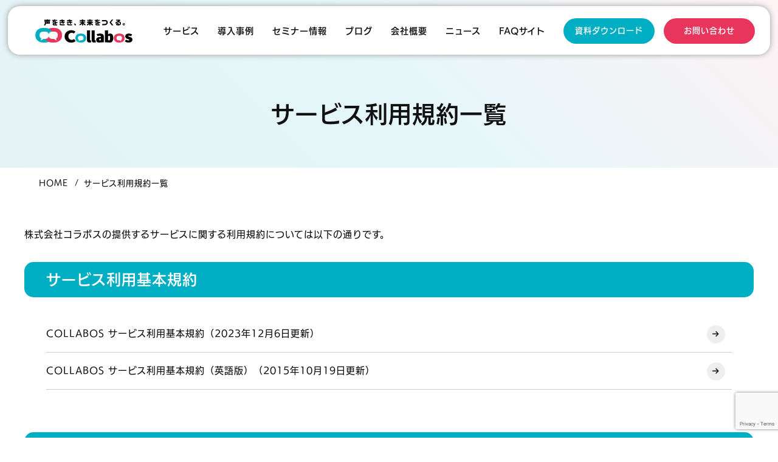

--- FILE ---
content_type: text/html; charset=UTF-8
request_url: https://collabos-service.jp/agreement/
body_size: 47718
content:
<!doctype html>
<html>
<head>
<!-- GROWCE Tag --> 
<script>
    !function(t,e,n){(t.GrowceObject=n)in t||(t[n]=function(){(t[n].q=t[n].q||[]).push(arguments)},t[n].ep=e);var a=t.document.getElementsByTagName('script')[0],s=t.document.createElement('script'),c=1e17*Math.random();s.type='text/javascript',s.async=!0,s.src='https://sdk.'+e+'/web.js?sid='+c,a.parentNode.insertBefore(s,a)}(window,'grwcdp.net','growce');
    growce('setup', 'qicoo' ,(new Date).getTime());
    growce('send','pageview', {"c_1":"1"});
    </script> 
<!-- End GROWCE Tag --> 

<!-- Google Tag Manager --> 
<script>(function(w,d,s,l,i){w[l]=w[l]||[];w[l].push({'gtm.start':
    new Date().getTime(),event:'gtm.js'});var f=d.getElementsByTagName(s)[0],
    j=d.createElement(s),dl=l!='dataLayer'?'&l='+l:'';j.async=true;j.src=
    'https://www.googletagmanager.com/gtm.js?id='+i+dl;f.parentNode.insertBefore(j,f);
    })(window,document,'script','dataLayer','GTM-57KQJ2X');</script> 
<!-- End Google Tag Manager --> 

<!-- Google Tag Manager --> 
<script>(function(w,d,s,l,i){w[l]=w[l]||[];w[l].push({'gtm.start':
    new Date().getTime(),event:'gtm.js'});var f=d.getElementsByTagName(s)[0],
    j=d.createElement(s),dl=l!='dataLayer'?'&l='+l:'';j.async=true;j.src=
    'https://www.googletagmanager.com/gtm.js?id='+i+dl;f.parentNode.insertBefore(j,f);
    })(window,document,'script','dataLayer','GTM-55MK4HJ');</script> 
<!-- End Google Tag Manager -->
	
<!-- Google Tag Manager -->
<script>(function(w,d,s,l,i){w[l]=w[l]||[];w[l].push({'gtm.start':
new Date().getTime(),event:'gtm.js'});var f=d.getElementsByTagName(s)[0],
j=d.createElement(s),dl=l!='dataLayer'?'&l='+l:'';j.async=true;j.src=
'https://www.googletagmanager.com/gtm.js?id='+i+dl;f.parentNode.insertBefore(j,f);
})(window,document,'script','dataLayer','GTM-T3928CS');</script>
<!-- End Google Tag Manager -->
	
<meta charset="UTF-8"/>
<meta name="viewport" content="width=device-width, initial-scale=1">
<meta name="format-detection" content="telephone=no" />
<link rel="icon" href="https://collabos-service.jp/wp25/wp-content/themes/collabos/assets/img/favicon.ico">
<link rel="apple-touch-icon" sizes="180x180" href="https://collabos-service.jp/wp25/wp-content/themes/collabos/assets/img/apple-touch-icon.png">
<link rel="stylesheet" href="https://collabos-service.jp/wp25/wp-content/themes/collabos/assets/css/header.css">
<link rel="stylesheet" href="https://collabos-service.jp/wp25/wp-content/themes/collabos/assets/css/footer.css">
<link rel="stylesheet" href="https://collabos-service.jp/wp25/wp-content/themes/collabos/assets/css/style.css?ver=1.0.1">
<link rel="stylesheet" href="https://collabos-service.jp/wp25/wp-content/themes/collabos/assets/css/2nd.css">
<link rel="stylesheet" href="https://collabos-service.jp/wp25/wp-content/themes/collabos/assets/css/company.css">
<link rel="stylesheet" href="https://collabos-service.jp/wp25/wp-content/themes/collabos/assets/css/document.css">
<link rel="stylesheet" href="https://collabos-service.jp/wp25/wp-content/themes/collabos/assets/css/service.css">
<link rel="stylesheet" href="https://collabos-service.jp/wp25/wp-content/themes/collabos/assets/css/service02.css?ver=1.0.1">
<link rel="stylesheet" href="https://collabos-service.jp/wp25/wp-content/themes/collabos/assets/css/privacy.css">
<link rel="stylesheet" href="https://collabos-service.jp/wp25/wp-content/themes/collabos/assets/css/agreement.css">
<link rel="stylesheet" href="https://collabos-service.jp/wp25/wp-content/themes/collabos/assets/css/case.css?ver=1.0.1">
<link rel="stylesheet" href="https://collabos-service.jp/wp25/wp-content/themes/collabos/assets/css/seminar.css">
<link rel="stylesheet" href="https://collabos-service.jp/wp25/wp-content/themes/collabos/assets/css/blog.css">
<link rel="stylesheet" href="https://collabos-service.jp/wp25/wp-content/themes/collabos/assets/css/blog02.css">
<link rel="stylesheet" href="https://collabos-service.jp/wp25/wp-content/themes/collabos/assets/css/contact.css">
<link href="https://use.fontawesome.com/releases/v6.6.0/css/all.css" rel="stylesheet">
<link rel="stylesheet" href="https://cdn.jsdelivr.net/npm/swiper@11/swiper-bundle.min.css"/>
<link rel="stylesheet" href="https://cdn.jsdelivr.net/npm/slick-carousel@1.8.1/slick/slick.css">
<script>
  (function(d) {
    var config = {
      kitId: 'gir0tbi',
      scriptTimeout: 3000,
      async: true
    },
    h=d.documentElement,t=setTimeout(function(){h.className=h.className.replace(/\bwf-loading\b/g,"")+" wf-inactive";},config.scriptTimeout),tk=d.createElement("script"),f=false,s=d.getElementsByTagName("script")[0],a;h.className+=" wf-loading";tk.src='https://use.typekit.net/'+config.kitId+'.js';tk.async=true;tk.onload=tk.onreadystatechange=function(){a=this.readyState;if(f||a&&a!="complete"&&a!="loaded")return;f=true;clearTimeout(t);try{Typekit.load(config)}catch(e){}};s.parentNode.insertBefore(tk,s)
  })(document);
</script> 
<!--Google Analytics-->
<script defer type="text/javascript" src="https://www.googletagmanager.com/gtag/js?id=G-0FJKM8J7YZ" id="google_gtagjs-js" async></script>
<script defer type="text/javascript" id="google_gtagjs-js-after">
  window.dataLayer = window.dataLayer || [];
  function gtag(){dataLayer.push(arguments);}
  gtag("set","linker",{"domains":["collabos-service.jp"]});
  gtag("js", new Date());
  gtag("set", "developer_id.dZTNiMT", true);
  gtag("config", "G-0FJKM8J7YZ");
</script>
<title>利用規約 ｜ 株式会社コラボス （コールセンター向けクラウドサービス）</title>
	<style>img:is([sizes="auto" i], [sizes^="auto," i]) { contain-intrinsic-size: 3000px 1500px }</style>
	
		<!-- All in One SEO 4.8.9 - aioseo.com -->
	<meta name="description" content="株式会社コラボスの各サービスの利用規約はこちらからご覧ください。" />
	<meta name="robots" content="max-image-preview:large" />
	<link rel="canonical" href="https://collabos-service.jp/agreement/" />
	<meta name="generator" content="All in One SEO (AIOSEO) 4.8.9" />
		<meta property="og:locale" content="ja_JP" />
		<meta property="og:site_name" content="株式会社コラボス （コールセンター向けクラウドサービス） ｜" />
		<meta property="og:type" content="article" />
		<meta property="og:title" content="利用規約 ｜ 株式会社コラボス （コールセンター向けクラウドサービス）" />
		<meta property="og:description" content="株式会社コラボスの各サービスの利用規約はこちらからご覧ください。" />
		<meta property="og:url" content="https://collabos-service.jp/agreement/" />
		<meta property="og:image" content="https://collabos-service.jp/wp25/wp-content/themes/collabos/assets/img/ogp.jpg" />
		<meta property="og:image:secure_url" content="https://collabos-service.jp/wp25/wp-content/themes/collabos/assets/img/ogp.jpg" />
		<meta property="article:published_time" content="2024-11-24T09:47:20+00:00" />
		<meta property="article:modified_time" content="2025-07-01T09:05:55+00:00" />
		<meta name="twitter:card" content="summary_large_image" />
		<meta name="twitter:title" content="利用規約 ｜ 株式会社コラボス （コールセンター向けクラウドサービス）" />
		<meta name="twitter:description" content="株式会社コラボスの各サービスの利用規約はこちらからご覧ください。" />
		<meta name="twitter:image" content="https://collabos-service.jp/wp25/wp-content/themes/collabos/assets/img/ogp.jpg" />
		<script type="application/ld+json" class="aioseo-schema">
			{"@context":"https:\/\/schema.org","@graph":[{"@type":"BreadcrumbList","@id":"https:\/\/collabos-service.jp\/agreement\/#breadcrumblist","itemListElement":[{"@type":"ListItem","@id":"https:\/\/collabos-service.jp#listItem","position":1,"name":"\u5bb6","item":"https:\/\/collabos-service.jp","nextItem":{"@type":"ListItem","@id":"https:\/\/collabos-service.jp\/agreement\/#listItem","name":"\u5229\u7528\u898f\u7d04"}},{"@type":"ListItem","@id":"https:\/\/collabos-service.jp\/agreement\/#listItem","position":2,"name":"\u5229\u7528\u898f\u7d04","previousItem":{"@type":"ListItem","@id":"https:\/\/collabos-service.jp#listItem","name":"\u5bb6"}}]},{"@type":"Organization","@id":"https:\/\/collabos-service.jp\/#organization","name":"\u682a\u5f0f\u4f1a\u793e\u30b3\u30e9\u30dc\u30b9 \uff08\u30b3\u30fc\u30eb\u30bb\u30f3\u30bf\u30fc\u5411\u3051\u30af\u30e9\u30a6\u30c9\u30b5\u30fc\u30d3\u30b9\uff09","url":"https:\/\/collabos-service.jp\/"},{"@type":"WebPage","@id":"https:\/\/collabos-service.jp\/agreement\/#webpage","url":"https:\/\/collabos-service.jp\/agreement\/","name":"\u5229\u7528\u898f\u7d04 \uff5c \u682a\u5f0f\u4f1a\u793e\u30b3\u30e9\u30dc\u30b9 \uff08\u30b3\u30fc\u30eb\u30bb\u30f3\u30bf\u30fc\u5411\u3051\u30af\u30e9\u30a6\u30c9\u30b5\u30fc\u30d3\u30b9\uff09","description":"\u682a\u5f0f\u4f1a\u793e\u30b3\u30e9\u30dc\u30b9\u306e\u5404\u30b5\u30fc\u30d3\u30b9\u306e\u5229\u7528\u898f\u7d04\u306f\u3053\u3061\u3089\u304b\u3089\u3054\u89a7\u304f\u3060\u3055\u3044\u3002","inLanguage":"ja","isPartOf":{"@id":"https:\/\/collabos-service.jp\/#website"},"breadcrumb":{"@id":"https:\/\/collabos-service.jp\/agreement\/#breadcrumblist"},"datePublished":"2024-11-24T18:47:20+09:00","dateModified":"2025-07-01T18:05:55+09:00"},{"@type":"WebSite","@id":"https:\/\/collabos-service.jp\/#website","url":"https:\/\/collabos-service.jp\/","name":"\u682a\u5f0f\u4f1a\u793e\u30b3\u30e9\u30dc\u30b9 \uff08\u30b3\u30fc\u30eb\u30bb\u30f3\u30bf\u30fc\u5411\u3051\u30af\u30e9\u30a6\u30c9\u30b5\u30fc\u30d3\u30b9\uff09","inLanguage":"ja","publisher":{"@id":"https:\/\/collabos-service.jp\/#organization"}}]}
		</script>
		<!-- All in One SEO -->

<script type="text/javascript">
/* <![CDATA[ */
window._wpemojiSettings = {"baseUrl":"https:\/\/s.w.org\/images\/core\/emoji\/15.1.0\/72x72\/","ext":".png","svgUrl":"https:\/\/s.w.org\/images\/core\/emoji\/15.1.0\/svg\/","svgExt":".svg","source":{"concatemoji":"https:\/\/collabos-service.jp\/wp25\/wp-includes\/js\/wp-emoji-release.min.js?ver=6.8.1"}};
/*! This file is auto-generated */
!function(i,n){var o,s,e;function c(e){try{var t={supportTests:e,timestamp:(new Date).valueOf()};sessionStorage.setItem(o,JSON.stringify(t))}catch(e){}}function p(e,t,n){e.clearRect(0,0,e.canvas.width,e.canvas.height),e.fillText(t,0,0);var t=new Uint32Array(e.getImageData(0,0,e.canvas.width,e.canvas.height).data),r=(e.clearRect(0,0,e.canvas.width,e.canvas.height),e.fillText(n,0,0),new Uint32Array(e.getImageData(0,0,e.canvas.width,e.canvas.height).data));return t.every(function(e,t){return e===r[t]})}function u(e,t,n){switch(t){case"flag":return n(e,"\ud83c\udff3\ufe0f\u200d\u26a7\ufe0f","\ud83c\udff3\ufe0f\u200b\u26a7\ufe0f")?!1:!n(e,"\ud83c\uddfa\ud83c\uddf3","\ud83c\uddfa\u200b\ud83c\uddf3")&&!n(e,"\ud83c\udff4\udb40\udc67\udb40\udc62\udb40\udc65\udb40\udc6e\udb40\udc67\udb40\udc7f","\ud83c\udff4\u200b\udb40\udc67\u200b\udb40\udc62\u200b\udb40\udc65\u200b\udb40\udc6e\u200b\udb40\udc67\u200b\udb40\udc7f");case"emoji":return!n(e,"\ud83d\udc26\u200d\ud83d\udd25","\ud83d\udc26\u200b\ud83d\udd25")}return!1}function f(e,t,n){var r="undefined"!=typeof WorkerGlobalScope&&self instanceof WorkerGlobalScope?new OffscreenCanvas(300,150):i.createElement("canvas"),a=r.getContext("2d",{willReadFrequently:!0}),o=(a.textBaseline="top",a.font="600 32px Arial",{});return e.forEach(function(e){o[e]=t(a,e,n)}),o}function t(e){var t=i.createElement("script");t.src=e,t.defer=!0,i.head.appendChild(t)}"undefined"!=typeof Promise&&(o="wpEmojiSettingsSupports",s=["flag","emoji"],n.supports={everything:!0,everythingExceptFlag:!0},e=new Promise(function(e){i.addEventListener("DOMContentLoaded",e,{once:!0})}),new Promise(function(t){var n=function(){try{var e=JSON.parse(sessionStorage.getItem(o));if("object"==typeof e&&"number"==typeof e.timestamp&&(new Date).valueOf()<e.timestamp+604800&&"object"==typeof e.supportTests)return e.supportTests}catch(e){}return null}();if(!n){if("undefined"!=typeof Worker&&"undefined"!=typeof OffscreenCanvas&&"undefined"!=typeof URL&&URL.createObjectURL&&"undefined"!=typeof Blob)try{var e="postMessage("+f.toString()+"("+[JSON.stringify(s),u.toString(),p.toString()].join(",")+"));",r=new Blob([e],{type:"text/javascript"}),a=new Worker(URL.createObjectURL(r),{name:"wpTestEmojiSupports"});return void(a.onmessage=function(e){c(n=e.data),a.terminate(),t(n)})}catch(e){}c(n=f(s,u,p))}t(n)}).then(function(e){for(var t in e)n.supports[t]=e[t],n.supports.everything=n.supports.everything&&n.supports[t],"flag"!==t&&(n.supports.everythingExceptFlag=n.supports.everythingExceptFlag&&n.supports[t]);n.supports.everythingExceptFlag=n.supports.everythingExceptFlag&&!n.supports.flag,n.DOMReady=!1,n.readyCallback=function(){n.DOMReady=!0}}).then(function(){return e}).then(function(){var e;n.supports.everything||(n.readyCallback(),(e=n.source||{}).concatemoji?t(e.concatemoji):e.wpemoji&&e.twemoji&&(t(e.twemoji),t(e.wpemoji)))}))}((window,document),window._wpemojiSettings);
/* ]]> */
</script>
<style id='wp-emoji-styles-inline-css' type='text/css'>

	img.wp-smiley, img.emoji {
		display: inline !important;
		border: none !important;
		box-shadow: none !important;
		height: 1em !important;
		width: 1em !important;
		margin: 0 0.07em !important;
		vertical-align: -0.1em !important;
		background: none !important;
		padding: 0 !important;
	}
</style>
<link rel='stylesheet' id='wp-block-library-css' href='https://collabos-service.jp/wp25/wp-includes/css/dist/block-library/style.min.css?ver=6.8.1' type='text/css' media='all' />
<style id='classic-theme-styles-inline-css' type='text/css'>
/*! This file is auto-generated */
.wp-block-button__link{color:#fff;background-color:#32373c;border-radius:9999px;box-shadow:none;text-decoration:none;padding:calc(.667em + 2px) calc(1.333em + 2px);font-size:1.125em}.wp-block-file__button{background:#32373c;color:#fff;text-decoration:none}
</style>
<style id='global-styles-inline-css' type='text/css'>
:root{--wp--preset--aspect-ratio--square: 1;--wp--preset--aspect-ratio--4-3: 4/3;--wp--preset--aspect-ratio--3-4: 3/4;--wp--preset--aspect-ratio--3-2: 3/2;--wp--preset--aspect-ratio--2-3: 2/3;--wp--preset--aspect-ratio--16-9: 16/9;--wp--preset--aspect-ratio--9-16: 9/16;--wp--preset--color--black: #000000;--wp--preset--color--cyan-bluish-gray: #abb8c3;--wp--preset--color--white: #ffffff;--wp--preset--color--pale-pink: #f78da7;--wp--preset--color--vivid-red: #cf2e2e;--wp--preset--color--luminous-vivid-orange: #ff6900;--wp--preset--color--luminous-vivid-amber: #fcb900;--wp--preset--color--light-green-cyan: #7bdcb5;--wp--preset--color--vivid-green-cyan: #00d084;--wp--preset--color--pale-cyan-blue: #8ed1fc;--wp--preset--color--vivid-cyan-blue: #0693e3;--wp--preset--color--vivid-purple: #9b51e0;--wp--preset--gradient--vivid-cyan-blue-to-vivid-purple: linear-gradient(135deg,rgba(6,147,227,1) 0%,rgb(155,81,224) 100%);--wp--preset--gradient--light-green-cyan-to-vivid-green-cyan: linear-gradient(135deg,rgb(122,220,180) 0%,rgb(0,208,130) 100%);--wp--preset--gradient--luminous-vivid-amber-to-luminous-vivid-orange: linear-gradient(135deg,rgba(252,185,0,1) 0%,rgba(255,105,0,1) 100%);--wp--preset--gradient--luminous-vivid-orange-to-vivid-red: linear-gradient(135deg,rgba(255,105,0,1) 0%,rgb(207,46,46) 100%);--wp--preset--gradient--very-light-gray-to-cyan-bluish-gray: linear-gradient(135deg,rgb(238,238,238) 0%,rgb(169,184,195) 100%);--wp--preset--gradient--cool-to-warm-spectrum: linear-gradient(135deg,rgb(74,234,220) 0%,rgb(151,120,209) 20%,rgb(207,42,186) 40%,rgb(238,44,130) 60%,rgb(251,105,98) 80%,rgb(254,248,76) 100%);--wp--preset--gradient--blush-light-purple: linear-gradient(135deg,rgb(255,206,236) 0%,rgb(152,150,240) 100%);--wp--preset--gradient--blush-bordeaux: linear-gradient(135deg,rgb(254,205,165) 0%,rgb(254,45,45) 50%,rgb(107,0,62) 100%);--wp--preset--gradient--luminous-dusk: linear-gradient(135deg,rgb(255,203,112) 0%,rgb(199,81,192) 50%,rgb(65,88,208) 100%);--wp--preset--gradient--pale-ocean: linear-gradient(135deg,rgb(255,245,203) 0%,rgb(182,227,212) 50%,rgb(51,167,181) 100%);--wp--preset--gradient--electric-grass: linear-gradient(135deg,rgb(202,248,128) 0%,rgb(113,206,126) 100%);--wp--preset--gradient--midnight: linear-gradient(135deg,rgb(2,3,129) 0%,rgb(40,116,252) 100%);--wp--preset--font-size--small: 13px;--wp--preset--font-size--medium: 20px;--wp--preset--font-size--large: 36px;--wp--preset--font-size--x-large: 42px;--wp--preset--spacing--20: 0.44rem;--wp--preset--spacing--30: 0.67rem;--wp--preset--spacing--40: 1rem;--wp--preset--spacing--50: 1.5rem;--wp--preset--spacing--60: 2.25rem;--wp--preset--spacing--70: 3.38rem;--wp--preset--spacing--80: 5.06rem;--wp--preset--shadow--natural: 6px 6px 9px rgba(0, 0, 0, 0.2);--wp--preset--shadow--deep: 12px 12px 50px rgba(0, 0, 0, 0.4);--wp--preset--shadow--sharp: 6px 6px 0px rgba(0, 0, 0, 0.2);--wp--preset--shadow--outlined: 6px 6px 0px -3px rgba(255, 255, 255, 1), 6px 6px rgba(0, 0, 0, 1);--wp--preset--shadow--crisp: 6px 6px 0px rgba(0, 0, 0, 1);}:where(.is-layout-flex){gap: 0.5em;}:where(.is-layout-grid){gap: 0.5em;}body .is-layout-flex{display: flex;}.is-layout-flex{flex-wrap: wrap;align-items: center;}.is-layout-flex > :is(*, div){margin: 0;}body .is-layout-grid{display: grid;}.is-layout-grid > :is(*, div){margin: 0;}:where(.wp-block-columns.is-layout-flex){gap: 2em;}:where(.wp-block-columns.is-layout-grid){gap: 2em;}:where(.wp-block-post-template.is-layout-flex){gap: 1.25em;}:where(.wp-block-post-template.is-layout-grid){gap: 1.25em;}.has-black-color{color: var(--wp--preset--color--black) !important;}.has-cyan-bluish-gray-color{color: var(--wp--preset--color--cyan-bluish-gray) !important;}.has-white-color{color: var(--wp--preset--color--white) !important;}.has-pale-pink-color{color: var(--wp--preset--color--pale-pink) !important;}.has-vivid-red-color{color: var(--wp--preset--color--vivid-red) !important;}.has-luminous-vivid-orange-color{color: var(--wp--preset--color--luminous-vivid-orange) !important;}.has-luminous-vivid-amber-color{color: var(--wp--preset--color--luminous-vivid-amber) !important;}.has-light-green-cyan-color{color: var(--wp--preset--color--light-green-cyan) !important;}.has-vivid-green-cyan-color{color: var(--wp--preset--color--vivid-green-cyan) !important;}.has-pale-cyan-blue-color{color: var(--wp--preset--color--pale-cyan-blue) !important;}.has-vivid-cyan-blue-color{color: var(--wp--preset--color--vivid-cyan-blue) !important;}.has-vivid-purple-color{color: var(--wp--preset--color--vivid-purple) !important;}.has-black-background-color{background-color: var(--wp--preset--color--black) !important;}.has-cyan-bluish-gray-background-color{background-color: var(--wp--preset--color--cyan-bluish-gray) !important;}.has-white-background-color{background-color: var(--wp--preset--color--white) !important;}.has-pale-pink-background-color{background-color: var(--wp--preset--color--pale-pink) !important;}.has-vivid-red-background-color{background-color: var(--wp--preset--color--vivid-red) !important;}.has-luminous-vivid-orange-background-color{background-color: var(--wp--preset--color--luminous-vivid-orange) !important;}.has-luminous-vivid-amber-background-color{background-color: var(--wp--preset--color--luminous-vivid-amber) !important;}.has-light-green-cyan-background-color{background-color: var(--wp--preset--color--light-green-cyan) !important;}.has-vivid-green-cyan-background-color{background-color: var(--wp--preset--color--vivid-green-cyan) !important;}.has-pale-cyan-blue-background-color{background-color: var(--wp--preset--color--pale-cyan-blue) !important;}.has-vivid-cyan-blue-background-color{background-color: var(--wp--preset--color--vivid-cyan-blue) !important;}.has-vivid-purple-background-color{background-color: var(--wp--preset--color--vivid-purple) !important;}.has-black-border-color{border-color: var(--wp--preset--color--black) !important;}.has-cyan-bluish-gray-border-color{border-color: var(--wp--preset--color--cyan-bluish-gray) !important;}.has-white-border-color{border-color: var(--wp--preset--color--white) !important;}.has-pale-pink-border-color{border-color: var(--wp--preset--color--pale-pink) !important;}.has-vivid-red-border-color{border-color: var(--wp--preset--color--vivid-red) !important;}.has-luminous-vivid-orange-border-color{border-color: var(--wp--preset--color--luminous-vivid-orange) !important;}.has-luminous-vivid-amber-border-color{border-color: var(--wp--preset--color--luminous-vivid-amber) !important;}.has-light-green-cyan-border-color{border-color: var(--wp--preset--color--light-green-cyan) !important;}.has-vivid-green-cyan-border-color{border-color: var(--wp--preset--color--vivid-green-cyan) !important;}.has-pale-cyan-blue-border-color{border-color: var(--wp--preset--color--pale-cyan-blue) !important;}.has-vivid-cyan-blue-border-color{border-color: var(--wp--preset--color--vivid-cyan-blue) !important;}.has-vivid-purple-border-color{border-color: var(--wp--preset--color--vivid-purple) !important;}.has-vivid-cyan-blue-to-vivid-purple-gradient-background{background: var(--wp--preset--gradient--vivid-cyan-blue-to-vivid-purple) !important;}.has-light-green-cyan-to-vivid-green-cyan-gradient-background{background: var(--wp--preset--gradient--light-green-cyan-to-vivid-green-cyan) !important;}.has-luminous-vivid-amber-to-luminous-vivid-orange-gradient-background{background: var(--wp--preset--gradient--luminous-vivid-amber-to-luminous-vivid-orange) !important;}.has-luminous-vivid-orange-to-vivid-red-gradient-background{background: var(--wp--preset--gradient--luminous-vivid-orange-to-vivid-red) !important;}.has-very-light-gray-to-cyan-bluish-gray-gradient-background{background: var(--wp--preset--gradient--very-light-gray-to-cyan-bluish-gray) !important;}.has-cool-to-warm-spectrum-gradient-background{background: var(--wp--preset--gradient--cool-to-warm-spectrum) !important;}.has-blush-light-purple-gradient-background{background: var(--wp--preset--gradient--blush-light-purple) !important;}.has-blush-bordeaux-gradient-background{background: var(--wp--preset--gradient--blush-bordeaux) !important;}.has-luminous-dusk-gradient-background{background: var(--wp--preset--gradient--luminous-dusk) !important;}.has-pale-ocean-gradient-background{background: var(--wp--preset--gradient--pale-ocean) !important;}.has-electric-grass-gradient-background{background: var(--wp--preset--gradient--electric-grass) !important;}.has-midnight-gradient-background{background: var(--wp--preset--gradient--midnight) !important;}.has-small-font-size{font-size: var(--wp--preset--font-size--small) !important;}.has-medium-font-size{font-size: var(--wp--preset--font-size--medium) !important;}.has-large-font-size{font-size: var(--wp--preset--font-size--large) !important;}.has-x-large-font-size{font-size: var(--wp--preset--font-size--x-large) !important;}
:where(.wp-block-post-template.is-layout-flex){gap: 1.25em;}:where(.wp-block-post-template.is-layout-grid){gap: 1.25em;}
:where(.wp-block-columns.is-layout-flex){gap: 2em;}:where(.wp-block-columns.is-layout-grid){gap: 2em;}
:root :where(.wp-block-pullquote){font-size: 1.5em;line-height: 1.6;}
</style>
<link rel='stylesheet' id='contact-form-7-css' href='https://collabos-service.jp/wp25/wp-content/plugins/contact-form-7/includes/css/styles.css?ver=6.1.3' type='text/css' media='all' />
<link rel="https://api.w.org/" href="https://collabos-service.jp/wp-json/" /><link rel="alternate" title="JSON" type="application/json" href="https://collabos-service.jp/wp-json/wp/v2/pages/22" /><link rel="EditURI" type="application/rsd+xml" title="RSD" href="https://collabos-service.jp/wp25/xmlrpc.php?rsd" />
<meta name="generator" content="WordPress 6.8.1" />
<link rel='shortlink' href='https://collabos-service.jp/?p=22' />
<link rel="alternate" title="oEmbed (JSON)" type="application/json+oembed" href="https://collabos-service.jp/wp-json/oembed/1.0/embed?url=https%3A%2F%2Fcollabos-service.jp%2Fagreement%2F" />
<link rel="alternate" title="oEmbed (XML)" type="text/xml+oembed" href="https://collabos-service.jp/wp-json/oembed/1.0/embed?url=https%3A%2F%2Fcollabos-service.jp%2Fagreement%2F&#038;format=xml" />
</head>

<body>
<!-- Google Tag Manager (noscript) -->
<noscript>
<iframe src="https://www.googletagmanager.com/ns.html?id=GTM-57KQJ2X"
height="0" width="0" style="display:none;visibility:hidden"></iframe>
</noscript>
<!-- End Google Tag Manager (noscript) --> 

<!-- Google Tag Manager (noscript) -->
<noscript>
<iframe src="https://www.googletagmanager.com/ns.html?id=GTM-55MK4HJ"
height="0" width="0" style="display:none;visibility:hidden"></iframe>
</noscript>
<!-- End Google Tag Manager (noscript) -->
	
<!-- Google Tag Manager (noscript) -->
<noscript><iframe src="https://www.googletagmanager.com/ns.html?id=GTM-T3928CS"
height="0" width="0" style="display:none;visibility:hidden"></iframe></noscript>
<!-- End Google Tag Manager (noscript) -->
	
<section id="wrapper">
<header>
  <div class="inner">
    <h1><a href="https://collabos-service.jp"><img src="https://collabos-service.jp/wp25/wp-content/themes/collabos/assets/img/logo.svg" alt="株式会社コラボス"></a></h1>
    <div class="nav-toggle">
      <div> <span></span> <span></span> </div>
    </div>
    <nav>
      <ul>
        <li><a href="https://collabos-service.jp/service/">サービス</a></li>
        <li><a href="https://collabos-service.jp/case/">導入事例</a></li>
        <li><a href="https://collabos-service.jp/seminar/">セミナー情報</a></li>
        <li><a href="https://collabos-service.jp/blog/">ブログ</a></li>
        <li><a href="https://www.collabos.com/corporate/about/" target="_blank">会社概要</a></li>
        <li><a href="https://www.collabos.com/ir/news/" target="_blank">ニュース</a></li>
        <li><a href="https://faq.collabos-service.jp/" target="_blank">FAQサイト</a></li>
        <li class="btn dl"><a href="https://collabos-service.jp/document/"><span>資料ダウンロード</span></a></li>
        <li class="btn contact"><a href="https://collabos-service.jp/contact/"><span>お問い合わせ</span></a></li>
      </ul>
    </nav>
  </div>
  <div class="bg"></div>
</header>
<main>
    <section class="second agreement">
      <div class="bg">
        <h2>サービス利用規約一覧</h2>
      </div>
      <div class="breadcrumb">
        <ul>
          <li><a href="/">HOME</a></li>
          <li class="current">サービス利用規約一覧</li>
        </ul>
      </div>
      <div class="inner">
        <p class="p">株式会社コラボスの提供するサービスに関する利用規約については以下の通りです。</p>
        <section>
          <h3>サービス利用基本規約</h3>
          <ul>
            <li><a href="/agreement/service/">COLLABOS サービス利用基本規約（2023年12月6日更新）<i class="fa-solid fa-arrow-right"></i></a></li>
            <li><a href="/agreement/service_en/">COLLABOS サービス利用基本規約（英語版）（2015年10月19日更新）<i class="fa-solid fa-arrow-right"></i></a></li>
          </ul>
        </section>
        <section>
          <h3>個別規約</h3>
          <ul>
            <li><a href="/agreement/anyplace/">@nyplace サービス規約（2015年10月19日更新）<i class="fa-solid fa-arrow-right"></i></a></li>
            <li><a href="/agreement/packetfolder/">Packet Folder サービス規約（2015年10月19日更新）<i class="fa-solid fa-arrow-right"></i></a></li>
            <li><a href="/agreement/amivoice/">AmiVoice Communication Suite provided by コラボス サービス規約（2019年6月11日更新）<i class="fa-solid fa-arrow-right"></i></a></li>
            <li><a href="/agreement/collaboscrm/">COLLABOS CRM Inbound Edition及びCOLLABOS CRM Outbound Edition サービス規約（2015年10月19日更新）<i class="fa-solid fa-arrow-right"></i></a></li>
            <li><a href="/agreement/collabosphone/">COLLABOS PHONE サービス規約（2015年10月19日更新）<i class="fa-solid fa-arrow-right"></i></a></li>
            <li><a href="/agreement/collabosphone_en/">COLLABOS PHONE サービス規約（英語版）（2015年10月19日更新）<i class="fa-solid fa-arrow-right"></i></a></li>
            <li><a href="/agreement/vloomsoftware/">VLOOMソフトウェア使用許諾規約（2023年8月1日更新）<i class="fa-solid fa-arrow-right"></i></a></li>
            <li><a href="/agreement/software/">ソフトウェア使用許諾規約（2015年10月19日更新）<i class="fa-solid fa-arrow-right"></i></a></li>
            <li><a href="/agreement/software_en/">ソフトウェア使用許諾規約（英語版）（2015年10月19日更新）<i class="fa-solid fa-arrow-right"></i></a></li>
            <li><a href="/agreement/collabosfaq/">COLLABOS FAQ サービス規約（2015年10月19日更新）<i class="fa-solid fa-arrow-right"></i></a></li>
            <li><a href="/agreement/collasq/">CollasQ サービス規約（2020年10月28日更新）<i class="fa-solid fa-arrow-right"></i></a></li>
            <li><a href="/agreement/techsee/">TechSee サービス規約（2021年5月24日更新）<i class="fa-solid fa-arrow-right"></i></a></li>
            <li><a href="/agreement/techsee_support/">TechSee保守サポートサービス規約（2021年5月24日更新）<i class="fa-solid fa-arrow-right"></i></a></li>
            <li><a href="/agreement/growce/">GROWCE サービス規約（2021年12月24日更新）<i class="fa-solid fa-arrow-right"></i></a></li>
            <li><a href="/agreement/afullect/">Afullect サービス規約（2023年3月17日更新）<i class="fa-solid fa-arrow-right"></i></a></li>
            <li><a href="/agreement/vloom/">VLOOM サービス規約（2023年8月1日更新）<i class="fa-solid fa-arrow-right"></i></a></li>
            <li><a href="/agreement/goldenlist/">GOLDEN LIST サービス規約（2023年10月24日更新）<i class="fa-solid fa-arrow-right"></i></a></li>
            <li><a href="/agreement/uz/">UZ サービス規約（2023年12月21日更新）<i class="fa-solid fa-arrow-right"></i></a></li>
          </ul>
        </section>
        <section>
          <h3>その他規約一覧</h3>
          <ul>
            <li><a href="/agreement/antisocial/">反社会的勢力の排除に関するオンライン規約（2016年7月19日更新）<i class="fa-solid fa-arrow-right"></i></a></li>
            <li><a href="/agreement/xcally/">XCALLY 契約条項（2019年11月7日更新）<i class="fa-solid fa-arrow-right"></i></a></li>
          </ul>
        </section>
      </div>
    </section>
  </main><section class="contents contact">
  <div class="inner">
    <h3>導入のご検討・ご相談はこちらから</h3>
    <div class="contact_box">
      <ul>
        <li>
          <figure><img src="https://collabos-service.jp/wp25/wp-content/themes/collabos/assets/img/contact_01.png" alt=""/></figure>
          <h4>資料ダウンロード</h4>
          <p class="p">導入を検討されている方のために<br>
            PDF資料をご用意しています。</p>
          <p class="btn dl"><a href="https://collabos-service.jp/document/"><span>資料ダウンロード</span></a></p>
        </li>
        <li>
          <figure><img src="https://collabos-service.jp/wp25/wp-content/themes/collabos/assets/img/contact_02.png" alt=""/></figure>
          <h4>お問い合わせ・導入のご相談</h4>
          <p class="p">お見積もりなど詳しいご相談は<br>
            お問い合わせフォームをご活用ください。</p>
          <p class="btn contact"><a href="https://collabos-service.jp/contact/"><span>お問い合わせフォーム</span></a></p>
        </li>
        <li>
          <figure><img src="https://collabos-service.jp/wp25/wp-content/themes/collabos/assets/img/contact_03.png" alt=""/></figure>
          <h4>お電話でのお問い合わせ</h4>
          <p class="tel"><a href="tel:03-6738-8707">03-6738-8707</a></p>
          <p class="time">平日 9：15～17：30<br>
            （年末年始・祝日を除く）</p>
        </li>
      </ul>
    </div>
  </div>
</section>
<!-- /.contents.contact -->

<footer>
  <div class="inner">
    <div class="logo"><a href="https://collabos-service.jp"><img src="https://collabos-service.jp/wp25/wp-content/themes/collabos/assets/img/logo_02.svg" alt="株式会社コラボス"></a></div>
    <nav>
      <ul>
        <li class="service">
          <p class="ttl toggle">サービス<i class="fa-solid fa-caret-down"></i></p>
          <ul>
            <li><a href="https://collabos-service.jp/service/">サービス一覧</a></li>
            <ul>
              <p class="ttl_service"><a href="https://collabos-service.jp/service/pbx/">PBX/CTI</a></p>
              <li><a href="https://collabos-service.jp/service/pbx/vloom/">VLOOM</a></li>
              <li><a href="https://collabos-service.jp/service/pbx/anyplace/">@nyplace</a></li>
              <li><a href="https://collabos-service.jp/service/pbx/collabos-phone/">COLLABOS PHONE</a></li>
            </ul>
            <ul>
              <p class="ttl_service"><a href="https://collabos-service.jp/service/crm/">顧客情報管理（CRM）</a></p>
              <li><a href="https://collabos-service.jp/service/crm/growce/">GROWCE</a></li>
              <li><a href="https://collabos-service.jp/service/crm/collabos-crm/">COLLABOS CRM</a></li>
              <li><a href="https://collabos-service.jp/service/crm/collabos-crm-outbound-edition/">COLLABOS CRM Outbound Edition</a></li>
            </ul>
            <ul>
              <p class="ttl_service"><a href="https://collabos-service.jp/service/data/">データ分析・活用</a></p>
              <li><a href="https://collabos-service.jp/service/data/packet-folder/">Packet Folder</a></li>
              <li><a href="https://collabos-service.jp/service/data/amivoice/">AmiVoice</a></li>
              <li><a href="https://collabos-service.jp/service/data/golden-list/">GOLDEN LIST</a></li>
              <li><a href="https://collabos-service.jp/service/data/afullect/">Afullect</a></li>
              <li><a href="https://collabos-service.jp/service/data/uz/">UZ</a></li>
            </ul>
            <ul>
              <p class="ttl_service"><a href="https://collabos-service.jp/service/faq/">回答支援・自己解決</a></p>
              <li><a href="https://collabos-service.jp/service/faq/collasq/">CollasQ</a></li>
              <li><a href="https://collabos-service.jp/service/faq/techsee/">TechSee</a></li>
            </ul>
          </ul>
        </li>
        <li>
          <p class="ttl"><a href="https://collabos-service.jp/case/">導入事例</a></p>
          <p class="ttl"><a href="https://collabos-service.jp/seminar/">セミナー情報</a></p>
          <p class="ttl"><a href="https://www.collabos.com/ir/news/" target="_blank">ニュース</a></p>
          <p class="ttl"><a href="https://faq.collabos-service.jp/" target="_blank">FAQサイト<i class="fa-solid fa-arrow-up-right-from-square"></i></a></p>
        </li>
        <li>
          <p class="ttl toggle">ブログ<i class="fa-solid fa-caret-down"></i></p>
          <ul>
            <li><a href="https://collabos-service.jp/blog/">ブログ一覧</a></li>
            <li><a href="https://collabos-service.jp/blog/category/pbx-cti/">PBX/CTI</a></li>
            <li><a href="https://collabos-service.jp/blog/category/customer/">顧客情報管理</a></li>
            <li><a href="https://collabos-service.jp/blog/category/recording/">通話録音・活用</a></li>
            <li><a href="https://collabos-service.jp/blog/category/chatbot-faq/">FAQ</a></li>
            <li><a href="https://collabos-service.jp/blog/category/management/">マネジメント</a></li>
            <li><a href="https://collabos-service.jp/blog/category/blog/">コラボスブログ</a></li>
          </ul>
        </li>
        <li>
          <p class="ttl toggle">お問い合わせ<i class="fa-solid fa-caret-down"></i></p>
          <ul>
            <li><a href="https://collabos-service.jp/contact/">お問い合わせ</a></li>
            <li><a href="https://collabos-service.jp/document/">資料ダウンロード</a></li>
          </ul>
        </li>
        <li>
          <p class="ttl toggle">会社情報<i class="fa-solid fa-caret-down"></i></p>
          <ul>
            <li><a href="https://www.collabos.com/corporate/" target="_blank">トップメッセージ<i class="fa-solid fa-arrow-up-right-from-square"></i></a></li>
            <li><a href="https://www.collabos.com/corporate/philosophy.html" target="_blank">企業理念・ミッション<i class="fa-solid fa-arrow-up-right-from-square"></i></a></li>
            <li><a href="https://www.collabos.com/corporate/about/" target="_blank">会社概要<i class="fa-solid fa-arrow-up-right-from-square"></i></a></li>
            <li><a href="https://collabos-service.jp/agreement/">利用規約</a></li>
            <li><a href="https://www.collabos.com/corporate/movie.html" target="_blank">会社紹介動画<i class="fa-solid fa-arrow-up-right-from-square"></i></a></li>
            <li><a href="https://www.collabos.com/corporate/history.html" target="_blank">歴史・沿革<i class="fa-solid fa-arrow-up-right-from-square"></i></a></li>
            <li><a href="https://www.collabos.com/corporate/about/#chart" target="_blank">役員・組織体制<i class="fa-solid fa-arrow-up-right-from-square"></i></a></li>
            <li><a href="https://www.collabos.com/ir/governance.html" target="_blank">コーポレート・ガバナンス<i class="fa-solid fa-arrow-up-right-from-square"></i></a></li>
            <li><a href="https://www.collabos.com/ir/governance/#internal-control" target="_blank">内部統制システム<i class="fa-solid fa-arrow-up-right-from-square"></i></a></li>
            <li><a href="https://collabos-service.jp/privacy/">プライバシーポリシー</a></li>
          </ul>
        </li>
      </ul>
    </nav>
    <div class="link">
      <ul>
        <li class="btn dl"><a href="https://collabos-service.jp/document/"><span>資料ダウンロード</span></a></li>
        <li class="btn contact"><a href="https://collabos-service.jp/contact/"><span>お問い合わせ</span></a></li>
        <li class="btn"><a href="https://www.collabos.com/" target="_blank"><span>コーポレートサイト</span><i class="fa-solid fa-arrow-up-right-from-square"></i></a></li>
        <li class="btn recruit"><a href="https://www.collabos.com/recruit/" target="_blank"><span>採用サイト</span><i class="fa-solid fa-arrow-up-right-from-square"></i></a></li>
      </ul>
    </div>
    <div class="etoc"><img src="https://collabos-service.jp/wp25/wp-content/themes/collabos/assets/img/ETOCCERT-2025A-U0031-JP.png" alt="ETOC"></div>
  </div>
  <small>Copyright&copy; Collabos Corporation All Rights Reserved.</small>
  <div class="page-top"><a href="#"></a></div>
</footer>
</section>
<!-- /#wrapper --> 

<script src="https://cdnjs.cloudflare.com/ajax/libs/jquery/3.7.1/jquery.min.js"></script> 

<!--スライド--> 
<script src="https://cdn.jsdelivr.net/npm/swiper@11/swiper-bundle.min.js"></script> 
<script>
    var swiper = new Swiper(".top .mySwiper", {
		loop:'true',
		effect: 'fade',
		speed: 2000,
		autoplay: {
        delay: 1000,
        disableOnInteraction: false,
      }
    });
</script> 

<!--ロゴ　スライド--> 
<script src="https://cdn.jsdelivr.net/npm/slick-carousel@1.8.1/slick/slick.min.js"></script> 
<script>
$('.logo_slide .slider').slick({
    arrows: false,
    autoplay: true,
    autoplaySpeed: 0,
    speed: 3000,
    infinite: true,
    pauseOnHover: false,
    pauseOnFocus: false,
    swipe: false,
    cssEase: 'linear',
    slidesToShow: 10,
    slidesToScroll: 1,
    responsive: [
      {
      breakpoint: 1050,
      settings: {
        slidesToShow: 6,
      }
    },
    {
      breakpoint: 700,
      settings: {
        slidesToShow: 4,
      }
    }
  ]
  });
</script> 

<!-- サービス　タブ切り替え --> 
<script>
$(function(){
	$('.nav-tab .tab').click(function(){
		$('.is-active').removeClass('is-active');
		$(this).addClass('is-active');
		$('.is-show').removeClass('is-show');
		const index = $(this).index();
		$('.service_box').eq(index).addClass('is-show');
	});
});
</script> 

<!-- よくある問題　開閉 --> 
<script>
$(function(){
	$(".contents.problem .toggle").on("click", function() {
		$(this).toggleClass("active");
		$(this).next().fadeToggle(300);
		$(".contents.problem .toggle").not(this).removeClass("active");
		$(".contents.problem .toggle").not(this).next().fadeOut(300);
	});
	$(document).on('click', function(e) {
		if (!$(e.target).closest(".contents.problem .toggle").length) {
		$(".contents.problem .toggle").not(this).removeClass("active");
		$(".contents.problem .box").fadeOut("300");
		}
	});
});
</script> 

<!--お問い合わせ　お問い合わせ内容　開閉--> 
<script>
$(function(){
	$(".contact .toggle").on("click", function() {
		$(this).toggleClass("active");
		$(this).next().slideToggle();
		$(".contact .toggle").not(this).removeClass("active");
		$(".contact .toggle").not(this).next().slideUp();
  });
});
</script> 

<!--導入事例　スライド--> 
<script>
	var swiper = new Swiper('.case_slide .mySwiper', {
		slidesPerView: 1,
		grabCursor: true,
		pagination: {
        el: '.swiper-pagination',
			type: "progressbar",
      },
	  navigation: {
        nextEl: '.swiper-button-next',
        prevEl: '.swiper-button-prev',
	  },
	  breakpoints: {
        700: {
      slidesPerView: 2,
    },
		1050: {
      slidesPerView: 3,
    }
  },
});
</script> 

<!--各サービスページ　その他の機能も見る　開閉--> 
<script>
$(function(){
	$(".function .toggle").on("click", function() {
		$(this).toggleClass("active");
		$(this).next().slideToggle();
		$(".function .toggle").not(this).removeClass("active");
		$(".function .toggle").not(this).next().slideUp();
  });
});
</script> 

<!-- ページトップへ --> 
<script>
$(function() {
    var topBtn = $('.page-top');    
    topBtn.hide();
    $(window).scroll(function () {
        if ($(this).scrollTop() > 300) {
            topBtn.fadeIn();
        } else {
            topBtn.fadeOut();
        }
    });
    topBtn.click(function () {
        $('body,html').animate({
            scrollTop: 0
        }, 500);
        return false;
    });
});
</script> 

<!-- アンカーリンク --> 
<script>
$(window).ready(function (){
  var header = $('header').height();
  var url = $(location).attr('href');
  if(url.indexOf("?id=") != -1){
	var speed = 500;
    var id = url.split("?id=");
    var $target = $('#' + id[id.length - 1]);
    if($target.length){
      var pos = $target.offset().top - header;
      $("html, body").animate({scrollTop:pos}, speed, "swing");
    }
    }
  });
</script> 

<!-- アンカーリンク --> 
<script>
$(function(){
  $('a[href^="#"]').click(function(){
    var speed = 500;
    var href= $(this).attr("href");
    var target = $(href == "#" || href == "" ? 'html' : href);
    var header = $('header').height();
    var position = target.offset().top - header;
    $("html, body").animate({scrollTop:position}, speed, "swing");
    return false;
  });
});
</script> 

<!-- .nav-toggle開閉と、.nav-toggle開いたときbody固定 --> 
<script>
$(function() {
	$('.nav-toggle').on('click', function() {
		$('header').toggleClass('open');
		if($('body').hasClass('fixed')){
			$('body').removeClass('fixed');	
		}else{
			$('body').addClass('fixed');
		}
	});
});
</script> 

<!--スマホ　フッター　開閉--> 
<script>
if (window.matchMedia( "(max-width:1049px)" ).matches) {
	$(function(){
        $("footer .toggle").on("click", function() {
			$(this).toggleClass("active");
			$(this).next().slideToggle();
			$("footer .toggle").not(this).removeClass("active");
			$('footer .toggle').not(this).next().slideUp();
  });
  });
}
</script> 

<!-- メールアドレス @collabos.com ソース非表示 --> 
<script>
$(function(){
  var delimiter = ",";
  if($('span.nsm').length !== 0) {
    $('span.nsm').each(function() {
      if($(this).text() !== ''){
        var nsm_strings = $(this).text().split(delimiter);
        var pre = $.trim(nsm_strings[0]);
        var domain = "&#64;collabos.com" + $.trim(nsm_strings[1]);
        var nsm_address =  pre + domain;
        $(this).html('<a href="ma' + 'ilto:' + nsm_address + '">' + nsm_address + '</a>');
      }
    }); 
  }
});
</script>
<script type="speculationrules">
{"prefetch":[{"source":"document","where":{"and":[{"href_matches":"\/*"},{"not":{"href_matches":["\/wp25\/wp-*.php","\/wp25\/wp-admin\/*","\/wp25\/wp-content\/uploads\/*","\/wp25\/wp-content\/*","\/wp25\/wp-content\/plugins\/*","\/wp25\/wp-content\/themes\/collabos\/*","\/*\\?(.+)"]}},{"not":{"selector_matches":"a[rel~=\"nofollow\"]"}},{"not":{"selector_matches":".no-prefetch, .no-prefetch a"}}]},"eagerness":"conservative"}]}
</script>
<script type="text/javascript" src="https://collabos-service.jp/wp25/wp-includes/js/dist/hooks.min.js?ver=4d63a3d491d11ffd8ac6" id="wp-hooks-js"></script>
<script type="text/javascript" src="https://collabos-service.jp/wp25/wp-includes/js/dist/i18n.min.js?ver=5e580eb46a90c2b997e6" id="wp-i18n-js"></script>
<script type="text/javascript" id="wp-i18n-js-after">
/* <![CDATA[ */
wp.i18n.setLocaleData( { 'text direction\u0004ltr': [ 'ltr' ] } );
/* ]]> */
</script>
<script type="text/javascript" src="https://collabos-service.jp/wp25/wp-content/plugins/contact-form-7/includes/swv/js/index.js?ver=6.1.3" id="swv-js"></script>
<script type="text/javascript" id="contact-form-7-js-translations">
/* <![CDATA[ */
( function( domain, translations ) {
	var localeData = translations.locale_data[ domain ] || translations.locale_data.messages;
	localeData[""].domain = domain;
	wp.i18n.setLocaleData( localeData, domain );
} )( "contact-form-7", {"translation-revision-date":"2025-10-29 09:23:50+0000","generator":"GlotPress\/4.0.3","domain":"messages","locale_data":{"messages":{"":{"domain":"messages","plural-forms":"nplurals=1; plural=0;","lang":"ja_JP"},"This contact form is placed in the wrong place.":["\u3053\u306e\u30b3\u30f3\u30bf\u30af\u30c8\u30d5\u30a9\u30fc\u30e0\u306f\u9593\u9055\u3063\u305f\u4f4d\u7f6e\u306b\u7f6e\u304b\u308c\u3066\u3044\u307e\u3059\u3002"],"Error:":["\u30a8\u30e9\u30fc:"]}},"comment":{"reference":"includes\/js\/index.js"}} );
/* ]]> */
</script>
<script type="text/javascript" id="contact-form-7-js-before">
/* <![CDATA[ */
var wpcf7 = {
    "api": {
        "root": "https:\/\/collabos-service.jp\/wp-json\/",
        "namespace": "contact-form-7\/v1"
    }
};
/* ]]> */
</script>
<script type="text/javascript" src="https://collabos-service.jp/wp25/wp-content/plugins/contact-form-7/includes/js/index.js?ver=6.1.3" id="contact-form-7-js"></script>
<script type="text/javascript" src="https://www.google.com/recaptcha/api.js?render=6LdmLVUrAAAAAF2OKncCMkK51QfISYXbUm6brQbI&amp;ver=3.0" id="google-recaptcha-js"></script>
<script type="text/javascript" src="https://collabos-service.jp/wp25/wp-includes/js/dist/vendor/wp-polyfill.min.js?ver=3.15.0" id="wp-polyfill-js"></script>
<script type="text/javascript" id="wpcf7-recaptcha-js-before">
/* <![CDATA[ */
var wpcf7_recaptcha = {
    "sitekey": "6LdmLVUrAAAAAF2OKncCMkK51QfISYXbUm6brQbI",
    "actions": {
        "homepage": "homepage",
        "contactform": "contactform"
    }
};
/* ]]> */
</script>
<script type="text/javascript" src="https://collabos-service.jp/wp25/wp-content/plugins/contact-form-7/modules/recaptcha/index.js?ver=6.1.3" id="wpcf7-recaptcha-js"></script>
</body></html>

--- FILE ---
content_type: text/html; charset=utf-8
request_url: https://www.google.com/recaptcha/api2/anchor?ar=1&k=6LdmLVUrAAAAAF2OKncCMkK51QfISYXbUm6brQbI&co=aHR0cHM6Ly9jb2xsYWJvcy1zZXJ2aWNlLmpwOjQ0Mw..&hl=en&v=TkacYOdEJbdB_JjX802TMer9&size=invisible&anchor-ms=20000&execute-ms=15000&cb=pt7zg22yw822
body_size: 45150
content:
<!DOCTYPE HTML><html dir="ltr" lang="en"><head><meta http-equiv="Content-Type" content="text/html; charset=UTF-8">
<meta http-equiv="X-UA-Compatible" content="IE=edge">
<title>reCAPTCHA</title>
<style type="text/css">
/* cyrillic-ext */
@font-face {
  font-family: 'Roboto';
  font-style: normal;
  font-weight: 400;
  src: url(//fonts.gstatic.com/s/roboto/v18/KFOmCnqEu92Fr1Mu72xKKTU1Kvnz.woff2) format('woff2');
  unicode-range: U+0460-052F, U+1C80-1C8A, U+20B4, U+2DE0-2DFF, U+A640-A69F, U+FE2E-FE2F;
}
/* cyrillic */
@font-face {
  font-family: 'Roboto';
  font-style: normal;
  font-weight: 400;
  src: url(//fonts.gstatic.com/s/roboto/v18/KFOmCnqEu92Fr1Mu5mxKKTU1Kvnz.woff2) format('woff2');
  unicode-range: U+0301, U+0400-045F, U+0490-0491, U+04B0-04B1, U+2116;
}
/* greek-ext */
@font-face {
  font-family: 'Roboto';
  font-style: normal;
  font-weight: 400;
  src: url(//fonts.gstatic.com/s/roboto/v18/KFOmCnqEu92Fr1Mu7mxKKTU1Kvnz.woff2) format('woff2');
  unicode-range: U+1F00-1FFF;
}
/* greek */
@font-face {
  font-family: 'Roboto';
  font-style: normal;
  font-weight: 400;
  src: url(//fonts.gstatic.com/s/roboto/v18/KFOmCnqEu92Fr1Mu4WxKKTU1Kvnz.woff2) format('woff2');
  unicode-range: U+0370-0377, U+037A-037F, U+0384-038A, U+038C, U+038E-03A1, U+03A3-03FF;
}
/* vietnamese */
@font-face {
  font-family: 'Roboto';
  font-style: normal;
  font-weight: 400;
  src: url(//fonts.gstatic.com/s/roboto/v18/KFOmCnqEu92Fr1Mu7WxKKTU1Kvnz.woff2) format('woff2');
  unicode-range: U+0102-0103, U+0110-0111, U+0128-0129, U+0168-0169, U+01A0-01A1, U+01AF-01B0, U+0300-0301, U+0303-0304, U+0308-0309, U+0323, U+0329, U+1EA0-1EF9, U+20AB;
}
/* latin-ext */
@font-face {
  font-family: 'Roboto';
  font-style: normal;
  font-weight: 400;
  src: url(//fonts.gstatic.com/s/roboto/v18/KFOmCnqEu92Fr1Mu7GxKKTU1Kvnz.woff2) format('woff2');
  unicode-range: U+0100-02BA, U+02BD-02C5, U+02C7-02CC, U+02CE-02D7, U+02DD-02FF, U+0304, U+0308, U+0329, U+1D00-1DBF, U+1E00-1E9F, U+1EF2-1EFF, U+2020, U+20A0-20AB, U+20AD-20C0, U+2113, U+2C60-2C7F, U+A720-A7FF;
}
/* latin */
@font-face {
  font-family: 'Roboto';
  font-style: normal;
  font-weight: 400;
  src: url(//fonts.gstatic.com/s/roboto/v18/KFOmCnqEu92Fr1Mu4mxKKTU1Kg.woff2) format('woff2');
  unicode-range: U+0000-00FF, U+0131, U+0152-0153, U+02BB-02BC, U+02C6, U+02DA, U+02DC, U+0304, U+0308, U+0329, U+2000-206F, U+20AC, U+2122, U+2191, U+2193, U+2212, U+2215, U+FEFF, U+FFFD;
}
/* cyrillic-ext */
@font-face {
  font-family: 'Roboto';
  font-style: normal;
  font-weight: 500;
  src: url(//fonts.gstatic.com/s/roboto/v18/KFOlCnqEu92Fr1MmEU9fCRc4AMP6lbBP.woff2) format('woff2');
  unicode-range: U+0460-052F, U+1C80-1C8A, U+20B4, U+2DE0-2DFF, U+A640-A69F, U+FE2E-FE2F;
}
/* cyrillic */
@font-face {
  font-family: 'Roboto';
  font-style: normal;
  font-weight: 500;
  src: url(//fonts.gstatic.com/s/roboto/v18/KFOlCnqEu92Fr1MmEU9fABc4AMP6lbBP.woff2) format('woff2');
  unicode-range: U+0301, U+0400-045F, U+0490-0491, U+04B0-04B1, U+2116;
}
/* greek-ext */
@font-face {
  font-family: 'Roboto';
  font-style: normal;
  font-weight: 500;
  src: url(//fonts.gstatic.com/s/roboto/v18/KFOlCnqEu92Fr1MmEU9fCBc4AMP6lbBP.woff2) format('woff2');
  unicode-range: U+1F00-1FFF;
}
/* greek */
@font-face {
  font-family: 'Roboto';
  font-style: normal;
  font-weight: 500;
  src: url(//fonts.gstatic.com/s/roboto/v18/KFOlCnqEu92Fr1MmEU9fBxc4AMP6lbBP.woff2) format('woff2');
  unicode-range: U+0370-0377, U+037A-037F, U+0384-038A, U+038C, U+038E-03A1, U+03A3-03FF;
}
/* vietnamese */
@font-face {
  font-family: 'Roboto';
  font-style: normal;
  font-weight: 500;
  src: url(//fonts.gstatic.com/s/roboto/v18/KFOlCnqEu92Fr1MmEU9fCxc4AMP6lbBP.woff2) format('woff2');
  unicode-range: U+0102-0103, U+0110-0111, U+0128-0129, U+0168-0169, U+01A0-01A1, U+01AF-01B0, U+0300-0301, U+0303-0304, U+0308-0309, U+0323, U+0329, U+1EA0-1EF9, U+20AB;
}
/* latin-ext */
@font-face {
  font-family: 'Roboto';
  font-style: normal;
  font-weight: 500;
  src: url(//fonts.gstatic.com/s/roboto/v18/KFOlCnqEu92Fr1MmEU9fChc4AMP6lbBP.woff2) format('woff2');
  unicode-range: U+0100-02BA, U+02BD-02C5, U+02C7-02CC, U+02CE-02D7, U+02DD-02FF, U+0304, U+0308, U+0329, U+1D00-1DBF, U+1E00-1E9F, U+1EF2-1EFF, U+2020, U+20A0-20AB, U+20AD-20C0, U+2113, U+2C60-2C7F, U+A720-A7FF;
}
/* latin */
@font-face {
  font-family: 'Roboto';
  font-style: normal;
  font-weight: 500;
  src: url(//fonts.gstatic.com/s/roboto/v18/KFOlCnqEu92Fr1MmEU9fBBc4AMP6lQ.woff2) format('woff2');
  unicode-range: U+0000-00FF, U+0131, U+0152-0153, U+02BB-02BC, U+02C6, U+02DA, U+02DC, U+0304, U+0308, U+0329, U+2000-206F, U+20AC, U+2122, U+2191, U+2193, U+2212, U+2215, U+FEFF, U+FFFD;
}
/* cyrillic-ext */
@font-face {
  font-family: 'Roboto';
  font-style: normal;
  font-weight: 900;
  src: url(//fonts.gstatic.com/s/roboto/v18/KFOlCnqEu92Fr1MmYUtfCRc4AMP6lbBP.woff2) format('woff2');
  unicode-range: U+0460-052F, U+1C80-1C8A, U+20B4, U+2DE0-2DFF, U+A640-A69F, U+FE2E-FE2F;
}
/* cyrillic */
@font-face {
  font-family: 'Roboto';
  font-style: normal;
  font-weight: 900;
  src: url(//fonts.gstatic.com/s/roboto/v18/KFOlCnqEu92Fr1MmYUtfABc4AMP6lbBP.woff2) format('woff2');
  unicode-range: U+0301, U+0400-045F, U+0490-0491, U+04B0-04B1, U+2116;
}
/* greek-ext */
@font-face {
  font-family: 'Roboto';
  font-style: normal;
  font-weight: 900;
  src: url(//fonts.gstatic.com/s/roboto/v18/KFOlCnqEu92Fr1MmYUtfCBc4AMP6lbBP.woff2) format('woff2');
  unicode-range: U+1F00-1FFF;
}
/* greek */
@font-face {
  font-family: 'Roboto';
  font-style: normal;
  font-weight: 900;
  src: url(//fonts.gstatic.com/s/roboto/v18/KFOlCnqEu92Fr1MmYUtfBxc4AMP6lbBP.woff2) format('woff2');
  unicode-range: U+0370-0377, U+037A-037F, U+0384-038A, U+038C, U+038E-03A1, U+03A3-03FF;
}
/* vietnamese */
@font-face {
  font-family: 'Roboto';
  font-style: normal;
  font-weight: 900;
  src: url(//fonts.gstatic.com/s/roboto/v18/KFOlCnqEu92Fr1MmYUtfCxc4AMP6lbBP.woff2) format('woff2');
  unicode-range: U+0102-0103, U+0110-0111, U+0128-0129, U+0168-0169, U+01A0-01A1, U+01AF-01B0, U+0300-0301, U+0303-0304, U+0308-0309, U+0323, U+0329, U+1EA0-1EF9, U+20AB;
}
/* latin-ext */
@font-face {
  font-family: 'Roboto';
  font-style: normal;
  font-weight: 900;
  src: url(//fonts.gstatic.com/s/roboto/v18/KFOlCnqEu92Fr1MmYUtfChc4AMP6lbBP.woff2) format('woff2');
  unicode-range: U+0100-02BA, U+02BD-02C5, U+02C7-02CC, U+02CE-02D7, U+02DD-02FF, U+0304, U+0308, U+0329, U+1D00-1DBF, U+1E00-1E9F, U+1EF2-1EFF, U+2020, U+20A0-20AB, U+20AD-20C0, U+2113, U+2C60-2C7F, U+A720-A7FF;
}
/* latin */
@font-face {
  font-family: 'Roboto';
  font-style: normal;
  font-weight: 900;
  src: url(//fonts.gstatic.com/s/roboto/v18/KFOlCnqEu92Fr1MmYUtfBBc4AMP6lQ.woff2) format('woff2');
  unicode-range: U+0000-00FF, U+0131, U+0152-0153, U+02BB-02BC, U+02C6, U+02DA, U+02DC, U+0304, U+0308, U+0329, U+2000-206F, U+20AC, U+2122, U+2191, U+2193, U+2212, U+2215, U+FEFF, U+FFFD;
}

</style>
<link rel="stylesheet" type="text/css" href="https://www.gstatic.com/recaptcha/releases/TkacYOdEJbdB_JjX802TMer9/styles__ltr.css">
<script nonce="_0YvK-0-sIfN3yIUpVZtEQ" type="text/javascript">window['__recaptcha_api'] = 'https://www.google.com/recaptcha/api2/';</script>
<script type="text/javascript" src="https://www.gstatic.com/recaptcha/releases/TkacYOdEJbdB_JjX802TMer9/recaptcha__en.js" nonce="_0YvK-0-sIfN3yIUpVZtEQ">
      
    </script></head>
<body><div id="rc-anchor-alert" class="rc-anchor-alert"></div>
<input type="hidden" id="recaptcha-token" value="[base64]">
<script type="text/javascript" nonce="_0YvK-0-sIfN3yIUpVZtEQ">
      recaptcha.anchor.Main.init("[\x22ainput\x22,[\x22bgdata\x22,\x22\x22,\[base64]/SFtmKytdPWc6KGc8MjA0OD9IW2YrK109Zz4+NnwxOTI6KChnJjY0NTEyKT09NTUyOTYmJnYrMTxMLmxlbmd0aCYmKEwuY2hhckNvZGVBdCh2KzEpJjY0NTEyKT09NTYzMjA/[base64]/[base64]/[base64]/[base64]/[base64]/[base64]/[base64]/[base64]/[base64]/[base64]/[base64]/[base64]/[base64]\\u003d\\u003d\x22,\[base64]\\u003d\x22,\x22YsOUwogzQHzCnsOrwpHCv3/DpsOTw5DCkcKCRXRMay7CjyTClsKJDTjDhjLDsxbDuMOFw55Cwoh9w53CjMK6wqvCkMK9ckbDjMKQw518OBw5wr0cJMO1BsKLOMKIwr1Awq/Dl8Ohw7xNW8KswqfDqS0DwoXDk8OcY8KOwrQ7TcOvd8KcJ8OOccOfw7vDnE7DpsKcJMKHVyvCjh/Dll0rwpl2w7vDimzCqEjCocKPXcOVVQvDq8OGJ8KKXMOwJRzCkMOXwpLDold3A8OhHsKAw7rDgDPDqMO/wo3CgMKgbMK/w4TCnMOsw7HDvC8YAMKlQsO2HggrQsO8TALDqSLDhcK5bMKJSsK/worCkMKvBCrCisKxwpPChSFKw4rCmVA/dsO0Xy5xwoPDrgXDtMKsw6XCqsOuw6g4JsO4wofCvcKmHsOMwr82wr3DvMKKwo7CrMKDDhU0wpRwfH7DoEDCvkfCnCDDukrDj8OATgExw6bColfDokIlSg3Cj8OoNsOJwr/CvsKEPsOJw73Dr8Obw4hDSmcmREIIVQ89w7PDjcOUwrjDiHQifiQHwoDCoh50XcOFbVpsTMOqOV0LfDDCicOdwoYRPU7DqHbDlULCgsOOVcONw5kLdMO2w6jDpm/[base64]/wrPDr8OGME0LdcKXw5heCm1iwrcHJMKLe8KHw5hqdMKiLgEpUMOTJMKaw6LCrsODw40ieMKOKCzCnsOlKybCrMKgwqvCimfCvMOwI3xHGsOLw5LDt3sYw5HCssOOZ8Odw4JSMMKvVWHCnsKGwqXCqwTCiAQ/wpMbf19fwrbCuwFBw5dUw7PCl8Kbw7fDv8O3K1Y2wrx/[base64]/[base64]/I3vCihkUw6HCl8Oewr0Kw50jwqbDskHDtxXCvcOGcMKJwo05XDVNf8OCS8KrfiM0Y1AcT8O6IsOXZMONw7dzID5awpnCgsO0V8O4McOCwrrCi8K9w53CmGLDuU4tTMKnQMK/[base64]/Lmcjw5DDgsKPFhXClEvDqjVNwpfCvsOifR1BRUcowp0iw6bCjxkcw6JAccONwo5lw5Ifw4/ChylMw6hFwqrDik9DG8KjIsKBAmfDlkFhf8OJwoJUwpDCrDZXwrN0wrYaScKfw7dmwrHDu8K9wocwaVrCm3zCjcOJRWHCnsOfMH/Cv8KPwp4DV1MPFi50w5g+T8KhGEp8HlgIEsOrB8KNw7AnVy/[base64]/CkG3Cs1dJf8KrwoxWwpAtwqUkwopJw4RQTsOQEhDDqk9HMcKXw4ASXQkZwqRnEMO1w4xrw7PDqMOTwrVcUMODw74ISMKhw6XDlMOYw4vCszR0w4PCrzY8WcKMKsK3GMK7w4pFw606w4Z9bwfCq8OMLV/CpsKAFXl/w63DpzQrWCTCv8OTw7swwpwCOTFbU8Onwp3DkGLDoMOCScKNXsKAJMO5ZVLCrcOuw7XDhBUvw7bDgcKmwpvDpgJewr7Cl8KSwqlOw5Y7w5LDvUQ4NkfCmcODHMOXw61uw6bDjhLCtG01w5BLw6rClBfDqSxxL8OoQ37Dk8K1DgXDplsBIMKawpXCkcKGQcKkFExgw65/CcKIw6PCo8KKw5bCgMKlXTkxwprDkix8KcKpw5PDnCkuDSPDqMOBwoYIw6/Dgl8uJMKpwqbDtyvDhhBFwrzCg8K8w7vCs8K1w7ZCcsO3YQAPU8OFTVVIMUBuw4XDsHlgwq9Wwp1/w4/DmA1WwpvCpAA3w4YswplnfwrDtcKDwo1Bw7pWMz9Bw71nw7PCssKLOAptUmLDlgPCmsKPwqfDqzQCw5xHw7zDrC3Du8K7w7rDhHVUwokjwpwBLsO/wrDCrRbDmEUYXlxLwrnCmxrDkh3CmRYqw7XCmTfCqlYww7MBw6bDoALDo8KedMKSwp3Dq8OBw4QpPjJcw5hvbcKTwrfCkW7CusK6w7YXwqbDn8Knw43Coi8ewo7DlztYPsOVazBywqfDgsOaw4rDkhF3esOsYcOxw7laFMOhLm5iwqklfcKFw7h/[base64]/DuyhwTDh1wp/DunIkX3jCgsKeHB3Dl8Odw698A1nChH3CjsOwwo0Vwr/DssKPQlrCmcOww4FRLsKywrHCtcKiKCt4TXDDpi49woJVfMKaBMOdw70mwogNwr/[base64]/DvkUcwo/CpMOjfXNAwqTDtcKfdcOWNi/Dq17CoRgrw5RjSA3CkcOYw5kTZA/DqBzDvcOoA0PDtcOjORhpU8KqMRB/wrjDm8OASn4Iw5wsdxwUwqMSBxTDksKhwpQgGcODw7zCocObJgjCo8O4w5fCskjDtMOHw7Jmw5ocLi3CisKXecKbVRrClcK5KU7CrMOlwoRPXBAmw4k/SHpdd8K5wqk7wpnDrsObw5FbDhjCiX5dwpVWw55VwpIHw4hKw7rCqsOWwoNRV8OITCbDs8K3wr91wpzDgG3Dm8Olw7k7YVVMw5XDuMKEw51IOTtTw7bClnrCvsO0VsKbw6fCr38Lwophw6UwwqTCq8Ojw5xGNGDDmmvCszLCpcKmCcKHwr9Bwr7DrcOrBljCp3/[base64]/w5XDhG9qOcK6w5kcwpfDvjjCnsKUBsKWwoHDhsKlEcOrwrg3NxnDh8OdITF0F2hNS2Rxa1rDvMKFfV8bwqdjwosRMjdDwoHCuMOpeUwyTsKmGgBhUC4tW8OBf8KSJsK+CsKnwpULw4xBwpk4wokYw7hgTBMPG1U8wpo/ejrDkMK6w6puwqvDvmjCpTnDk8Kbw5jDmS/Dj8OTZsOCw6MawrfCs1UFJFcROsKINC8lPsOUAMKnSQDCiw/Do8O0JRxiwooRwrdxwrfDncOSD0pIYMKmwrTCswzDlB/CrsKcwprCnmpVbyk1wp8gwonCv2DDtk7CqTpvwqLCvBTDg1bCgTnDk8Osw5Y5w4NoCE7DoMKzwo8Vw4IlEsKlw4zCvMOpwrrCkDtewpXCtsO/LsOCwpvDusO2w5Jhw7zCt8K8wrscwobCk8Ofw5lxw6LClTMUwqbCtsKlw7F3w7Ijw6w+AcOCVzTDmlzDg8KnwpwZwqfDpcOZCV/DvsKawpXCkWtAFcKKw7xfwp3ChMKKdcK5OT/CuyLDvxnDjUd4K8KKQlfCq8KFwoszwpcmQsOAw7PCnzjCq8K/cEXCsGBiCcKlaMKBFH3CjBfCmW/DjW9gYcKPw6/[base64]/DvMOLwpUyDAFvwrczIMKnw7LCgTnDm3LCigLCnsOrw6YqwonDvcOkwoLCr2UwYsOPwobCkcO2wqw+c2PDosOUwoAxdcKhw6HDlsK4w6XCsMKxwq/Dn0/[base64]/DtcOUw6E9wq3DsTE1KMK+LMOXCMK8wpnDhlM2EsK+aMKABWvCjmDCqgDDkwU3c3HCuShpwo/Dl1vCrEMRQ8Kaw4nDv8Ofw53CuR1/GsOLEiwCw4NFw7DDnQLCtMKvwoQ2w5/DjsOyTsO+EMKkU8K7UsO1wosEZMOzOWo+J8Knw7HDvcOmwrPCpMODw5vCosOBRGJmOGfCs8OdLzZHehQQSxd/wovCpMKtGVfChcOvCjTCg3dVwrsmw5nCk8Ojw6dWD8OOwq0vY0fCj8KTw64CBhfDoCd4w7jCtcKuw6HCtSzCin3DmcK2w4ocw7IKPx4/w6rCljHCgsKPwphNw5LCpcOefMONwq5kwq5tw6rDsDXDucOPLz7DosO3w4zDi8OuccKzw7tKw68ac2g/[base64]/X8OJw5wHw7jCtMOne2vCscKSa37DrQnDsTUEwo/DgRbDn1vDt8KsMELCrcKYw5k1XcKSFAcMMQzDq1o4wr59VBnDjVrDqcOrw6IJwoZrw5dcNcOQwppmAsKnwp8GWmIbw6bDvsOtP8Ope2ZkwpY3ZMOIwqtkZkt5wp3DusKhwoQXak/[base64]/ZcOGLsO3TSfCi8OebkrDqXfCj8KsZ8O8B31aZsOHw71CYcKWcT3DrsKGHsKhw6ENwo0/PmrDqMOxTMKmV3vCucKhwog3w4MMw4vCk8Ogw7NhRE0qSsO3w6cCLMKrwp8QwqROwpVQfMK1ZmfCqsO8IsKbfMOeFBzCj8OhwrHCvMOgWnZuw5LCryEAJCPCp1bDrgQhw6/[base64]/DoQ3DvAI5w5B/MHrDj3IOwq9rw79KGcKuT1J3w6klSMOMF3U3w4Vcw6XCimwHw5hUw5pEw5vDmxVwKB5mEcKsTMOKG8KsZzozYsO2wp/CtcOWw7AFOMKMFcK4w4fDgcOKL8OSw6rDjS9dD8OFUW4LAcKxw5VnOULCuMOww71UbVMSwqRoYMKEwqtvasOyw6PDkFEuI38xw5EbwrUxCGUTdcOGYsK+YBfDmcOowqnCrQJ/G8KHZ20VwpDDp8K+McKifsKHwolqwqfCjR8fwopnfFPDkkQAw4caR2rCrMKgVz5hOQLDsMOhEn7CjCfDuwF6Rgd1wqDDpnjDmG1Uwo/Dix8qwogqwpYeP8OEw7dPNkrDgcKjw61tDxhuPcO2w7TDr2IFLhjDlxHCrcKdwpFew5bDnh/[base64]/CkjvCiENGw4ZtbV0sw7HCqsKvNCHDoMOyw7PCtUVbwqwMw7bDrDTCusOeK8KYwrPDk8Kdw5jCml/DhsKtwpV/AFzDt8K4wprDihhOw5BVCTrDgSpGQMKTw5fDjlcBw4FSeAzDicKdKj9bVyBbw5jClMOcBh3DoyRswrgWw7vCj8KdfsKPLcK6w4BVw7drLMK5wq3CqsKdSA/[base64]/woo5w7puw6/DpgXDpcKpw7BbwpZrw4lxw4MsFsKeP3HDksO0woTDg8OAHsKjw7DDum8QLsOQV2jCpVFNWsOWPsOlw5BickpRwpcbwozCv8OkYE/Cr8KUNsORX8Okw57CsHFqf8KJw6lcPkrDtyDCiGvCrsKCwqcOWVPDp8Kxw6/DkgARVMOkw5vDqMKcfkHDg8OlwpobNDJiwrpPwrLDn8OyA8Ogw6rCs8KRw4QgwqtNwpQkw6rDvcK6e8K6T17CicKCY1MHaEDDoxVtRnrCmsOTUsKqwqQzw4Jdw6pfw7XCs8K7w7lswqrCjsKEw5I+w5fDlcOdwoZ+F8OPKcOGWMOIDWNxCwfCqMO2I8Kmw4/Dq8Kyw6jCpkw1wo3Dq3USOHrCln/DgmzCl8OZWxbCtcKbDy0yw7jCj8K1woJhVMKBw78tw4onwoI3DRVrY8K3wq5ywoLCh3jDiMKUBizCowLDlMOZwrRUelREaRnCm8OZWcK+RcKecsOEw4Y/[base64]/Dny3CgMOnwoEJw5NHw4JRWlJWA8KdDlvCr8KBS8OsJQd9YirDjFVLwrnDk3NuCMKHw7B6wqNBw60RwotIU0dsH8OVGsOkw6Bcwot4wrDDicOjHsKPwqdHJBokT8KCwoVTOwI0SEc5wo7DqcOfC8K+GcOqDT/[base64]/w7IUW0x+dMKNfgjCksOpAXo7w7c5wq7DscOUw4XCssKEw4LDvTsmw6nDo8KZw49FwoHDhFtww6bDhsO2w4YNwp1NUsKfBcOgw5fDpHhgewJxwr/DnMKbwqXDr2DDpgnCpHfDqUDDmA/DkUxbwrNSZGLCs8Ksw4zDk8KFwpRjHRbCr8Kxw7nDgG1AD8K3w4XCvh5fwot4HXI/[base64]/[base64]/woDCkWlJw5TCuU3CocKvOsOYLFDDjETDngrClsOOEGLDgAw9wqB9IXQJFsOew7Q5BcKGw7/Do17Cj1jCrsKOwqXDiGh4worDsl8kHcOOw6/DoC/Dm35Cw4rCuncVwo3Cp8KcfcOgZMKHw5HCrWUkRy7CviVXwqZkIiHDmypNwo/CrsKPclYowoFDwpZYwo48w48dDcO4YcONwotawq0fQHXDrW4jLcOQw7DCsCpKwr0zwqbDmsKjKMKNKsOZImozwpwEwq7CgsORf8KcFFJ0IsOuHzXDvW/[base64]/wrzCrUnDmsOiEgzDsBplCWFyccKma03CtMKiwpBCw5c+w6QPN8O/wqLCtMO3wprDqR/[base64]/w4AQwr00w5jDvXRQJEbDsArCgEJQFwoUUcKHwpxYTsOSwrPCssKfCsOewovCpcO6Gz1EBw/DocO0w7IPRR7DsUkQACM+NMO7IBvCvcKHw5oeSDlmYSnDmsKiA8KWFMOQwrzCl8OEXWjDhzDCgT5ww6PCl8OsU2DDojE8RjnDmxYCwrQ9O8OhFCHDjB/DvcKgbWQtC3/CmgAWwok0UmYDw41zwog+UmjDosOCwr3CjyghaMKHMcKobcO0BWI4SsK1PMKyw6Mqwp/Cp2BCPj7DpAIUEMOKPyR3DB4GODFbOBfCuBfCkk3DlhgtwqMWwqpbQcKkEHgYBsKIw6jCrMO9w5/[base64]/DhhLDkMOyw5PDl8KRwqUcw4PDgEnDsMK6BMKGw4rClcKLwrvCrHXCul9MW3TCmm8Fw5MQw4XChTLDvcKxw43DugIPM8Ocw63Di8K1XcOewo9Ew5PDpcOJwq3DkcKFwp/DmMO4GCMTWRAJw5FFCMOoc8KyWwkBVXsCwoHDqMOYw6QgwrjDthxQwr5HwqbDoybCgAM/wr/DiyHDncKAeCwCdRbCscK+f8OfwqUTTsKIwpbCiSnCq8KhOcO5PgnCkStAw4nDpyfCmyRzd8KIwqfCqSHChcOzIsOZZ3IDAMOZw6c1HRrCuyHDq1ZhIcOcPcO5wo3CpAzDlcOABhPDpDHCnmlhfcKdwqbChhnCizzDmk/[base64]/DhsKGER9nw73Csj/[base64]/[base64]/KS7CsxtQXsO8KMOnw73DuMOUwp/CiBTClTDDult+w6HCigbCqsOUwqHCgQLDksKjwpYFw4lbw79dw5kkB3jCuSPDhyQlw7HDnn1sHcOjw6Ymw5R+U8Knw5/[base64]/wrMlRl0pDxogImrCoDprw7bDrxDCh8K0w67ComVuBUohw5PDmXjCpMOtw5VDw6Qfw4LDkMKWwrg6bh/DncKXwoIjwpRFwo/Cn8K7wp3DrkFLbz5Kw751HX4ZdADDucO0wpdpSk9mLFUHwonDj1XDj0TDvy/[base64]/ZUIEJcKwWMO/YsOJw7dDwqkPCFfCr3FtwrB5UlDCvcOQwqBwMcKywokTPmdiwrMIw70STcKxRhbDoDIBSMO/WSxTUMKIwo4+w6PDmsOSdSbDtwLDvyrDosOFeQHDmcOrw7nDlCLCs8O9wp/CrA1Ww73Dn8O+EhZkwqIew44tIQ/[base64]/[base64]/Cpw8WSSTCksO+w5x3w7Rdwp5Zwq9cbjXClyPDssKDe8OTJMOuchg6w4TCkGcQwp7CsmTChcOrd8OKWxjCtsO/wrjDtcKMw7QVwpbDksOpwr/Csi5cwotrc1rDosKLwo7Cn8K0cE0sIzgAwpkhbsOcwol8fMKOwprDtcKhw6HDjsKzwoZCw6DCqMKjw5dvwroDwpbCjTdVcsKcbVJxwp/DoMOOwpJxw69zw4HDjhYlQsKlLMO8Mm8gCUFrCHJvXS/DskXDkxfDvMKCwrkHw4LDjsOZUEQlXx1DwplTKsOJwq3DisOaw6BvYsKKw6omZ8OLwp0jdsOWFFHCqcKHWD/[base64]/DusKZw5/Du8OHw5rDiy8Vwp/[base64]/[base64]/DgcK2wqLDsCt0woHCrMK7KcKkP8O8WWTDi09RB3rDtmrCqyDDkQoQwpZFHsODwpt0JMOXKcKUB8O4wpxkLDbDn8K0w7hJNsO9wqFYwp/[base64]/Dh8OrJ8KgMcOww5YWIBjCnMO2w5BVIBTDgUjDsSQQwprDsksywrzCq8OtMcK3ETwRwqHCu8KsOWnDjMKjIWPDnkvDtDnDtyMyR8OCNMKeWMO9w7Bnw6k9wpfDrcKywqXCkRrCiMO1wrg5w5vDpATDm15tCRRmMD/ChcKkwp4ZWsOmwpZMwr0pwqMFbMKcw7zCncO2M2h0IMO+wpJ0w7rCtgtxGMOqQnvCv8O5LcKvfMOrwo5Pw44QV8ObJsKbFMOLw5jClcKCw4nCh8OIKDbCl8Omwq0hw53Drw1dwrhRwrrDoB4IwrbCpmpxw5jDs8KWFVQkBcOww7duMHHDqlnDgMKfwqUWwr/Cg3TDpMK5w58PWycHwpoFw7nDmMOpfsK/w47DiMKCw7USw7TCqcO2wpAKC8KNwrRWw43CpCUrHRo+w7/[base64]/CrSfCqMKFw4XCvMO9LF/DiALChsKuSsOJB0UfJ248w7zDoMOvw5cpwo5Uw7Zlw7ZGPUdDMHIAwpXCh1tYYsOFwrPCosKkUTnDqMKweRIxwoZbFsO/wqbDo8OGwr5JMWs+wo5TR8OqCxPCmsOCwr4Vw7jCj8ONJ8KMT8O6dcOsXcKFw5LDoMKmwpDDknTDu8KWVcOiwpAbLXfDlgHCicOCw4rCosK6w5/CilXCoMOwwqIvesKzfMKwdngQwq1Xw5QdP0E4CsOzdWHDvz3CgMOcZCrCjR/Du2M8E8O6wrXCu8OIwpNVw7I0wolSQ8OCDcKTc8KGw5UPecKdwppOPgfCmMK7XMKUwrPDg8OzM8KNEjzCokYUw4dgUSTCpSw5PcKzwqDDuHrDtzB/N8OBW2fCijnCm8Orc8OIwqnDnQ0dH8O2MMKCwoIVwr/DlGzDvwgPw57DosKYfsK+B8Oiw4pcwp0XeMO9RCAKw7VkKxbDpcOpw7R0R8KqwovDpEBZNMOKwrLDpcKZw73DhFcae8K+FsOCwokiJWgzw7EcwpzDoMKvwq1cdzDChQrDhMKtwpBQwpZ7w7zDsH5XC8OraR9sw63Do3/Dj8OXw6tmwpbCp8OEImxDSsO4wpvDnsKVGMOew6NHwpwvw4VpLsOxwr7CusOvw6LCpMOCwp9xAsOfOUXCsgpqw6Jkw4pbWMKiCDcmLFHClsOKFCpEDVJ9wq4EwqfCkBnCmmBCwpQ/L8Oza8O3wpFhe8OFHE0Iwp/DnMKDdMO1wq/[base64]/Cuk5vQVXDh3NGFcOHP8O5NDvDqlPDvsKYw7hgwpcJWSrCpMKOwpcuWX/CuFHDgHRhCcOuw5vDnw1Gw7nCn8OFPV8tw6DCvMOQY2jCj3wmw4BYZMKscsKrw43DnlvDjMKVwrnCucKdwp58VsOowrDCsRscw4fDg8OVUizCnQoXPiPCtHzDtcOaw6lECD/DlEjDi8Oewrw5wobDnHDDp34EwrPChiLCgMKIPUcoFEnCmznDhcOewpPCqMK9QV3Ch07DvMOMZcOnw6fCnBRqw60/OcKUTS5rfcOKw5I/wqPDrWpYTsKhHhdww6/CtMKlwqPDl8KRwp7Cr8KAw78sHsKewqJuwrDCjsKhAAUtw6PDm8OZwofClsK8AcKrw4wXNHJJw4hRwopfJEpQwr85HcKvwpgVWyPDi1whU3rDnMKPwpPDk8Kxw7J/NBrCnjbCtT/DqcKDISnChwfCt8Kiw45lwqnDicOUW8KXwrAkFgh7woLDoMKJZStkL8OFd8OFJkLCkcO5w4M5FMOCQG0uw6zDuMKvScKCw6XDhEvCg2B1TDYcbXPCisKPwpPCl181SsOaMsKJw4XDrcOXJcOWw7cgIMOIwpcgwoBFwq/Cm8KmCMKnwrLDgcKwDsOzw5LDhsOuw4LDtEvCqwxkw6tqMMKAwp7ChcKvScKWw7zDiMKnDR04w6PDksOTLMKnZcKqwoMNS8OEN8KRw4hZbMKZQG8BwqXCi8OjKClyKsOpwrfCpyZuB2/CjMOrO8KRYCo3BjTDpcK1WhhIc2sJJsKFGnXDhMOqccKlEsOew6PCtsOEdGHCpBFkwqrDrcOQwrfCiMOcRgrDtHzDlsOKwoQGSwXCkMO2w6/CgMKYMsKfw5omHHvCsm58KhTDicOnSx3DpQTDui9ywoBeBhLCt1IYw7rDtQYswqrCrcO8w5vClwzDgcKOw4tkwp3DlMO9w4cOw6QVw47DlRfCg8KYEkoWC8KzNwgFNsO/[base64]/DjcO8w6bDpsKYwrfChMOqDzDCnsKmw7fDj1ImwpPCmnnDt8OMdcKKwr3Cj8KiXDDDsXDDvcK8DsKFwqXCp38mw6LClsOQw5hfIMKhDkfCisKabmB1w5/CjUZGQsOvwpBbbsKvw51XwpQyw7Uwwr47XsKhw7/CjsKzwrfDgMK7AmjDgkbCjmLCsRsSwq7ClA8OPMKEwopaXMO5QAs2HGBfN8OhwpbDqMKTw5bClcO/ecO1Fks/[base64]/CtHlMbxgBw6PCjcK1KsKnPTfCl3fDvcKmwpvDr0FFSMKmNXHDjx3CvMOzwqB7QTLCs8K6VTEuOiDDpcOrwpNvw6nDqMOtw63Cs8O0woHCoy3CgxkSAWFNw5DCjsOXMBnDscOCwpplwqjDpMOEwr/CjMO2wqvCusOowq7ClcKiF8OPdMOrwpLCm2Ffw7HClgk3dsOMEyY4EcOZw6l5wrxxw6PDssOhIkJDwpEiXsOWwq1+w4PCrnHCpkXCq3cmwrrCiElsw4BeM0/CtXjDk8OGFcOFbCEpfMKxZcOIPVTDo0/CpsKHcwfDs8OFwpXCmi0RfMONasOuw4wqd8OOwq7ClxAww5jCg8ODMB3DkhLCoMKGw67DrBzDhGkHV8OQGGTDjnDCmMO/w7cmR8KnQxUER8KNwqnCt33Dv8K0KsOxw4XDkcK9wqQJXBHCrmLDmQ4iw6dXwp7ClcK4wqfCmcO0w4nCoihYW8K4W2QxcmLDgXpiwrXDnUzCsm7ClsO8wrdGwp1bbsK2Z8KZYMOmw5FPejzDqMKzw4VxTsOicTLCtMKrwpzDn8OoSwnCtxAHKsKHw6HCnVHCj0rCin/ChsKZNcOsw79rO8OCWC4cLMOrw77Dr8KawrplUTvDuMOjw6zDuULDrgXDqHdjO8OiacOUwpTCvMO+wpbDqSHDmMKgRsK4IFTDvMKGwqlwXm7DsE/Dq8KfQjhpw4x9w5hRw4Fsw7bCvsKvSMOow63DnMO4VAhrwrIlw7k4asOUA1NiwpBYwo3CtMOAY1h9LsOPw6/CjMOJwrbCsxcpAMO3EMKBR10OVmHCjlEyw7DDp8Ofw6nChcKGw4TCh8Kqw6YmwrHDqjIGw7g/[base64]/H8KIbx/CrMKFUilowqt7NcKXw5kCwq7CrMK7Gi9Kw783QcKrfMK2Kz3DqUzDkcKuYcO2XsO3SMKuaGRQw4Aowp8tw4BofMOpw5nDplzDoMO/w7bCvcKew77CuMKsw6vCisO+w5HCgjFBVlNqcMKmwrY6TXPCnxzDpC/DmcK9GsK8wqcAQMKwSMKlcMKTYkFJMcOKJgxydTTCnCXCqywwcMOnw7LDkMOYw5A8KWrDtkYywo3DoDPCmgNYwrzDocOZFCLDrhDDs8O4DzDDoC7CrMO+FcOSacK1w4/DiMKEwo47w5XCksOKbgrCnyHCjk3CshA7w7HDhl44eHMSWsORTMKfw6DDlsKfN8ORwogBCsOwwrDDn8KTw6vDg8K/[base64]/[base64]/DtwUVPsOlw6jCj8K+M8KMWsOFwpYZTMO0LUsEF8O/wqbDmsKHwr90w7kTaljCgAzDvcKlw7nDtcOuBSVZY0wNPWTDnhjDiA7Cj1dKwq7DlVfCkgLDg8OFw7sywotdKm9aNcO9w5DDihkgwpzCpTJuwqXCuUEtwoANwptTw4wZwqDCisObOMKgwrV8ZXxDw4/DmmDCj8K5VDBjwpfCtDIXBMKcAgVkAzJlaMORwrbCvcKoY8OYwoDDgh/DjS3DvHU1w4nCoX/Cnl3Dq8KNTQciw7PDgB3DlyTClcK3TDMVQcK1w7EJABXDi8K2w6vChMKIVMOwwp03eSI+Sg7CqSLCnMK5DsKfbUDCqW1IdMK+wpNqw5hmwqXCuMOLwpjCgcKeX8O/WRLDtcOqwoTCp1RnwpdrTsKDw7MMbsK/NAnCqWnCvDUPLMKbbmDDisKMwrHCrRfDnCbCg8KFQHJNw5DCoX/DmAHChmNUaMK2G8KpN2TCpMKdworDpcO5ZBDCoTYtP8OsSMOpwpYiwq/ClsO6DMOkw4jClBTCuTnCuEQjdcKEdAMpwoTCmyNEbcKlwr/CrV7DgCEewoNEwqJ5L27Ct0LDiV/DpgXDt2rDgXvChMORwo8Pw4IHw4LCljh0w758wrPCp1fCncKxw6jDhcOHRMO6w71bJB8vwrrCsMObw5Exw43CiMKQEwTCvwnCqW7CpsO5dcOhwpRyw5B4wrNrw58nw4sNw7TDk8KvacOcwr3DssK0VMKSF8O4OcODDcKkw77Ct1JJwr08wrx9wprDonnCvB/CuTvCm2LDiFrDnxdYfUQEwrvCohPDvsKcASsELQPDqMKFbyPDsCPDiRDCvMKOw4XDtMKJDWLDiRJ4wpQYw6ELwoJYwqRDecKHUVx2Dw/CgcKKw5Ukw7poUcKUwrFDw5zCsW3Cv8KjKsKYw7/[base64]/[base64]/Ch8KIAGFNw5BgwqF5azfCjH7Dm8Oqw74Fw6XCmSLDuwh/wqbDvAdGNmE/wpgkw4rDoMOzw4sRw5lGPcORdGVEHg1aWFbCtcKsw7IWwowhw7zChcOCHsK7W8OUKHTCo0nDiMOrcgMnCnlRw6cLCGHDi8K/cMKxwrfCu2zCuMKtwqLDosKhwrrDpCbCtMKKUV3DhMKDwqzDg8K9w7TDocOmCBDCpl7Dl8ORwo/Cv8OHWcKOw7TDrUYIDCMbVMOGIFJEP8OdNcOTAGhbwp3CgcO8QcOLcVgnwpDDtBAIwo8yA8KqwojCi1c3w68GNMKyw6XCi8Opw77CqMKTIcKoUEVKNg/DksO1w7xQwrNpUXsPw5LDqWLDssKMw47CiMOEwr/[base64]/DlzF/bDlSB1zChMOFw6x6Unw8BMOMwrPDqBfCqsOOBkrCuCVyHRFpwo7CmFEewq8xYkfCisO5wp/[base64]/wrs7w5jCqsKJW8OawoMbIsKvLcOTeUlgwrLDuQHCsMO8wp7CmlTCvWLDohBIbScTOBYUR8Otwp1wwrUFDzgBwqPCgWFBw6jCtFtqwo4aKUjCkBZRw4fCjsKEw4dDFSbCk2TDrsKIOcKCwobDuU00FcKpwrvDnMKLLGEfwozCssO+ZcOQwpzDuQ/Dl3UUB8K8wqfDtMOFe8KEwr1Jw4YYM0vDtcKaOwJKHDLCtQDDqMKTw5zCqcOzw4TCgMKzc8KxwqvCpTjDpQXCmGpHwrPCssKrXsKKUsKbAWdewp8rw7p/[base64]/CiB/[base64]/[base64]/w6Y8wovCq8KqeHpewqkLwo4lwoxPw6rCpcK8FcKEw5NPayPCklUpw7ZKSzkMwpwtw5vDlsK8wqDDiMKdw6FVw4BdE0fDi8KCwpDDsDjCmsO5dcKhw6TCncKLWMKUGsOiTAHDl8KKZm3DtMK+C8O2SGfCiMO5a8Ogw7tbRMKLwqfCmXExwpk/eHE+wr/DtkXDucKXwr3DoMKhLAB9w5jDnsOCworColDDpyR0wqguUsO5TsKPwo/CkcK/w6PCjgXCusO4QsKDJ8KRwrjDgWtCX3t2WsKtf8KIG8KfwqzCg8OTwpILw5tyw7HCvVEcwonCpFXDlj/CsF3CoGoJw5bDrMKqOcKjwqlhNBkIwrzCkMO1cFjDgkgQwq8Dw6h6F8KpRlAWYcKfGEfDkj9VwrE1wo3DisOrXcKgPcOmwotkw67CssKZa8KwFsKMYsK6OGICwp/CrcKocB/CoW3DicKrf0AuWDEQAz7CjsObAcOaw79+JsKhw6ZkM3jCsAHCnXPCnVzCqcOxFj3DpMOEE8Knw5ogScKAHxDCqsKkOCAldMKfNWpEw45oHMK8WjbDssOew7HCnDtFYcKQGT8+wqEZw5/Ch8OdFsKEYsOMw6p0wpfDl8K9w4/[base64]/CnSpEwrpLwplqI1pWwpDDgcKwU8OmXlbDvG0QwprCqcOjw7LDpRNkw7fCjsOdVsK7Wi9wdjLDsH8DQ8Kvw7nDt0w4bXYjfiXCu1rCqQ0OwrUFDFrCvTPDumJGPMObw7HCh03Do8O4XVJiw49/W0tXw7/[base64]/[base64]/wqvDhsO1w4fCl29KXMK9D8K6w5tAwqbDu8K6wpY1djh5w4DDrERVISPCmmkqF8KBw4MRw4/CnTJbw7/DoQ3DtcOQwozDvcOrw7jCvsOxwqhTXcK4HzjDtcOUNcKmJsKEw6dXwpPDhkoQwrjDr0RUw5zDll12ZxLDtGbCo8OLwoDDi8Oqw71iTCFNw6vCpsOgf8KJwoEZwrHDq8OcwqTCrsKDGcKlw6bCql1+w5EoB1Biw7x3BsOnZT9fw7EbwpvCqyERwqHCicKGNw0hHS/[base64]/DqgjDvj3Cl8O1w7Nuwq5ywrctZCfDkcOnwrfDnMO5w73CmGDCmMOCw6ZNOCAzwpY/w5w4SAbDkcOTw7k2w7FnPArDi8KiYMK+WwInwq9lBkzCnsOewrPDoMOaZGrCnxrDucOXe8KBEsKww43ChMKYMkJPwrnCh8KbEcKVBwvDr3bClcKPw6M+e2zDgQ/CncOxw4XCg3MDd8KJw6kZw7sNwrEAZBZnMxY+w6/CrBsAK8Klw7NzwrtBw63Dp8Khw5bCsC8qwpITwrgAbE9+wpZdwptFwpvDqRQJw43CqsO9w5lIdcOXAcORwowWwpDCgxzDrMOPw5HDpMKlw6kIb8O+w78IcMOfwovDv8KLwplha8K8wq1BwpLCti3Cr8OFwr5TOMKHent8wq/[base64]/LFLCojbDjyXDt0hWN8KEMD4uwqHCnsOoCsObS2cKFMK4w5sUwp3DtsOLLMOzbkTCmE7CkcOLKMKrG8KBw6FNw7bCnDJ9GMK9w71KwrRgwr4Cw5Raw5xMwrXCuMKqBG/DjXUjQznDkgzClDpvBj9AwrFww4rDjsKEw68ORMK/a3lcIsKVJcKgTsO4wqdtwpdLdMOwAVkwwqLCl8Oew4HDmzcJfkXCqkFcf8K8NW/Cs1/CrmXDosKDJsOkw53CsMKIbsOxdBnCuMKXwqUmw4wKO8KmwoPDrifDqsK+cigOwog9wrXCgS/DqybCpjcawp5NfT/Cp8OgwqbDiMKPTcO+wprCkCDCkhIrf0DCgksvcUglw4LChMOWccOnw5Qow5jDn2HCiMOSQRjCn8OUw5PCl2wDwotLwpPDozDDhsOpwqhawocgKV3DlSXDjsOEw6AEw4TDhMKBwqjCl8OYKjwLw4XDjVg/[base64]/Dv8OQTgoFwo/DlkUOM8OiZkDCm8Kxw6tnwogPwrHDgBkJw4zCr8Onw7TCqDw\\u003d\x22],null,[\x22conf\x22,null,\x226LdmLVUrAAAAAF2OKncCMkK51QfISYXbUm6brQbI\x22,0,null,null,null,1,[21,125,63,73,95,87,41,43,42,83,102,105,109,121],[7668936,472],0,null,null,null,null,0,null,0,null,700,1,null,0,\[base64]/tzcYADoGZWF6dTZkEg4Iiv2INxgAOgVNZklJNBoZCAMSFR0U8JfjNw7/vqUGGcSdCRmc4owCGQ\\u003d\\u003d\x22,0,0,null,null,1,null,0,0],\x22https://collabos-service.jp:443\x22,null,[3,1,1],null,null,null,1,3600,[\x22https://www.google.com/intl/en/policies/privacy/\x22,\x22https://www.google.com/intl/en/policies/terms/\x22],\x22vVhcnw9qMvKv4CoKsDwxbChENRddd1j8TKA5S+buJe8\\u003d\x22,1,0,null,1,1763546744719,0,0,[152,194,7,235,36],null,[81,160,73,101,96],\x22RC-GA2QpqPxoq6Haw\x22,null,null,null,null,null,\x220dAFcWeA58sT1EILqnBO46Q2PkbovFqM4ra0oqdH3eK4an6E-6BVpETZDFdCigCPG6Vq_U5iugLbM6hNfQCTHlrlVHmS3yecosXw\x22,1763629544864]");
    </script></body></html>

--- FILE ---
content_type: text/css
request_url: https://collabos-service.jp/wp25/wp-content/themes/collabos/assets/css/header.css
body_size: 3984
content:
@charset "UTF-8";
header {
  position: fixed;
  top: 0;
  left: 0;
  height: 100px;
  z-index: 9999;
}
header .inner {
  width: 98%;
  position: fixed;
  top: 10px;
  left: 0;
  right: 0;
  margin: auto;
  height: 80px;
  background-color: #fff;
  border-radius: 20px;
  box-shadow: 0 0 10px #999;
  transition: all .3s;
}
header h1 {
  margin: 0;
  width: 200px;
  position: absolute;
  top: 20px;
  left: 2%;
}
header h1 img {
  width: 100%;
}
/*----------------ナビ　メイン----------------*/
header nav {
  position: absolute;
  top: 20px;
  right: 2%;
}
header nav ul {
  margin: 0;
  padding: 0;
  list-style: none;
  position: relative;
  display: flex;
  align-items: center;
}
header nav ul li {
  font-size: 14px;
  font-weight: 600;
}
header nav ul li a {
  display: block;
  text-decoration: none;
  color: #111;
  padding: 0 15px;
  position: relative;
}
header nav ul li a:hover {
  opacity: 1;
  color: #00aec4;
}
header nav ul li:not(.btn) a:before {
  content: '';
  position: absolute;
  top: -8px;
  left: 0;
  right: 0;
  margin: auto;
  width: 5px;
  height: 5px;
  border-radius: 5px;
  transition: all .3s;
}
header nav ul li:not(.btn) a:hover:before {
  background-color: #e7355c;
  transition: all .3s;
}
header nav ul li.btn {
  font-size: 13px;
  text-align: center;
  border-radius: 50px;
  margin-left: 15px;
}
header nav ul li.btn a {
  width: 150px;
  padding: 8px 0;
  color: #fff;
}
header nav ul li.dl a {
  background-color: #00aec4;
}
header nav ul li.contact a {
  background-color: #e7355c;
}
header nav ul li.btn.dl a:before {
  background-color: #33bed0;
}
header nav ul li.btn.contact a:before {
  background-color: #ec5d7d;
}
/*----------------トグル----------------*/
.nav-toggle {
  display: none;
}
@media screen and (max-width:1050px) {
  header .inner {
    width: 95%;
    height: 60px;
  }
  header h1 {
    width: 140px;
    position: absolute;
    top: 15px;
    left: 3%;
  }
  /*----------------ナビ　メイン----------------*/
  header nav {
    position: fixed;
    top: 0;
    left: 0;
    right: 0;
    margin: auto;
    width: 100%;
    height: 100vh;
    display: none;
  }
  header nav ul {
    display: block;
    margin: 100px auto 0;
    height: 70%;
    overflow-x: hidden;
    overflow-y: scroll;
    -webkit-overflow-scrolling: touch;
    text-align: center;
  }
  header nav ul li {
    font-size: 16px;
  }
  header nav ul li a {
    padding: 8px 0;
    color: #fff;
    position: static;
  }
  header nav ul li.btn {
    font-size: 14px;
    margin: 10px auto;
    width: 80%;
    border: solid 2px #fff;
  }
  header nav ul li.btn a {
    width: auto;
    padding: 8px 0;
  }
  header nav ul li.btn {
    margin-top: 20px;
  }
  header nav ul li.btn:last-child {
    margin-top: 15px;
  }
  /*----------------トグル----------------*/
  .nav-toggle {
    display: block;
    position: fixed;
    top: 10px;
    right: 2.5%;
    width: 70px;
    height: 60px;
    cursor: pointer;
    background-color: #111;
    border-radius: 0 20px 20px 0;
    z-index: 9999;
    overflow: hidden;
  }
  .nav-toggle span {
    display: block;
    position: absolute;
    height: 3px;
    width: 30px;
    left: 20px;
    -webkit-transition: .35s ease-in-out;
    -moz-transition: .35s ease-in-out;
    transition: .35s ease-in-out;
    border-radius: 50px;
  }
  .nav-toggle span:nth-child(1) {
    top: 24px;
    background-color: #00aec4;
  }
  .nav-toggle span:nth-child(2) {
    top: 34px;
    background-color: #ec5d7d;
  }
  .open .nav-toggle span:nth-child(1) {
    top: 29px;
    transform: rotate(-45deg);
  }
  .open .nav-toggle span:nth-child(2) {
    top: 29px;
    transform: rotate(45deg);
  }
  .open nav {
    display: block;
    animation-duration: 0.6s;
    animation-name: fade-in;
  }
  .open .bg {
    position: fixed;
    top: 0;
    left: 0;
    right: 0;
    margin: auto;
    width: 100%;
    height: 100vh;
    z-index: -1;
    background-color: rgba(17, 17, 17, 0.9);
  }
  @keyframes fade-in {
    from {
      opacity: 0;
    }
    to {
      opacity: 1;
    }
  }
}

--- FILE ---
content_type: text/css
request_url: https://collabos-service.jp/wp25/wp-content/themes/collabos/assets/css/footer.css
body_size: 7151
content:
@charset "UTF-8";
/*-------------------フッター　お問い合わせ-------------------*/
.contents.contact {
  background-color: #00aec4;
  margin-top: -70px;
}
.contents.contact h3 {
  color: #fff;
  position: static;
}
.contents.contact h3:before, .contents.contact h3:after {
  display: none;
}
.contents.contact .contact_box {
  background-color: #fff;
  padding: 50px 0;
  border-radius: 20px;
}
.contents.contact .contact_box ul {
  margin: 0;
  padding: 0;
  list-style: none;
  display: flex;
}
.contents.contact .contact_box ul li {
  width: 33.33%;
  text-align: center;
  border-right: solid 1px #ccc;
}
.contents.contact .contact_box ul li:last-child {
  border: none;
}
.contents.contact .contact_box ul li figure {
  width: 100px;
  margin: -80px auto 10px;
}
.contents.contact .contact_box ul li h4 {
  font-size: 24px;
  font-weight: 600;
  margin: 0 auto -5px;
}
.contents.contact .contact_box ul li .p {
  line-height: 28px;
}
.contents.contact .contact_box .btn {
  font-weight: 600;
  border: solid 2px #fff;
  box-shadow: 0 0 10px #999;
  border-radius: 50px;
  text-align: center;
  width: 250px;
  margin: 0 auto;
}
.contents.contact .contact_box .btn a {
  display: block;
  text-decoration: none;
  color: #fff;
  padding: 10px 0;
}
.contents.contact .contact_box .btn a:hover {
  opacity: 1;
}
.contents.contact .contact_box .btn.dl a {
  background-color: #00aec4;
}
.contents.contact .contact_box .btn.contact a {
  background-color: #e7355c;
}
.contents.contact .contact_box .btn.dl a:before {
  background-color: #33bed0;
}
.contents.contact .contact_box .btn.contact a:before {
  background-color: #ec5d7d;
}
.contents.contact .contact_box ul li .tel a {
  display: block;
  text-decoration: none;
  color: #00aec4;
  font-size: 28px;
  font-weight: 600;
  margin-bottom: -10px;
}
.contents.contact .contact_box ul li .time {
  font-size: 14px;
  line-height: 24px;
  margin: 0;
}
/*-------------------フッター-------------------*/
footer {
  background-color: #f5f6f8;
  border-radius: 50px 50px 0 0;
  margin-top: -70px;
}
footer .inner {
  width: 90%;
  padding: 100px 0 0;
  position: relative;
  border-bottom: solid 1px #ccc;
  display: flex;
  justify-content: space-between;
}
footer .logo {
  width: 170px;
}
footer .logo img {
  width: 100%;
}
footer nav {
  width: 80%;
  margin-bottom: 50px;
}
footer nav ul {
  margin: 0;
  padding: 0;
  list-style: none;
  display: flex;
}
footer nav ul li {
  width: 20%;
}
footer nav ul li .ttl {
  margin: 0 auto 10px;
  padding: 0 0 0 13px;
  font-weight: 600;
  position: relative;
}
footer nav ul li .ttl:before {
  content: "";
  position: absolute;
  left: 0;
  top: 0;
  bottom: 0;
  margin: auto;
  width: 6px;
  height: 6px;
  border-radius: 6px;
  background-color: #00aec4;
}
footer nav ul li.service p.ttl_service {
  font-size: 14px;
  font-weight: 600;
  margin: 20px auto 0;
  position: relative;
}
footer nav ul li.service p.ttl_service:before {
  content: "";
  position: absolute;
  left: -13px;
  top: 0;
  bottom: 0;
  margin: auto;
  width: 5px;
  height: 5px;
  border-radius: 5px;
  background-color: #888;
}
footer nav ul li ul {
  display: block;
  padding: 0 0 0 13px;
}
footer nav ul li ul li {
  width: 100%;
  margin: 5px auto;
  font-size: 14px;
}
footer nav ul li a {
  display: block;
  text-decoration: none;
  color: #111;
}
footer nav ul li a:hover {
  opacity: 1;
  color: #e7355c;
}
footer nav ul li i {
  margin-left: 5px;
  font-size: 10px;
  position: relative;
  top: -1.5px;
}
footer nav ul li.service ul ul {
  margin-left: -13px;
}
footer nav ul li .toggle i {
  display: none;
}
footer .link {
  width: 50%;
  position: absolute;
  bottom: 50px;
  right: 0;
}
footer .link ul {
  margin: 0;
  padding: 0;
  list-style: none;
  display: flex;
  flex-wrap: wrap;
  justify-content: space-around;
}
footer .link ul li {
  width: 48%;
  font-weight: 600;
  text-align: center;
  border-radius: 50px;
  border: solid 2px #fff;
  box-shadow: 0 0 10px #999;
  margin: 7px auto;
}
footer .link ul li a {
  display: block;
  text-decoration: none;
  color: #fff;
  padding: 15px 0;
  background-color: #111;
}
footer .link ul li a:hover {
  opacity: 1;
}
footer .link ul li.dl a {
  background-color: #00aec4;
}
footer .link ul li.contact a {
  background-color: #e7355c;
}
footer .link ul li.recruit a {
  background-color: #2a53a1;
}
footer .link ul li i {
  font-size: 12px;
  position: absolute;
  right: 10%;
  top: 50%;
  transform: translate(-10%, -50%);
  z-index: 3;
}
footer .link ul li a:before {
  background-color: #414141;
}
footer .link ul li.dl a:before {
  background-color: #33bed0;
}
footer .link ul li.contact a:before {
  background-color: #ec5d7d;
}
footer .link ul li.recruit a:before {
  background-color: #5575b4;
}
footer small {
  display: block;
  font-size: 10px;
  text-align: center;
  padding: 20px 0;
}
/*ETOC*/
footer .etoc {
  width: 180px;
  position: absolute;
  left: 0;
  bottom: 30px;
}
footer .etoc img {
  width: 100%;
}
@media screen and (max-width:1050px) {
  /*-------------------フッター　お問い合わせ-------------------*/
  .contents.contact {
    margin-top: -30px;
  }
  .contents.contact h3 {
    font-size: 20px;
    margin-bottom: 30px;
  }
  .contents.contact .contact_box {
    padding: 0 5%;
  }
  .contents.contact .contact_box ul {
    display: block;
  }
  .contents.contact .contact_box ul li {
    width: auto;
    border-right: none;
    border-bottom: solid 1px #ccc;
    padding: 30px 0 40px;
  }
  .contents.contact .contact_box ul li figure {
    width: 80px;
    margin: -50px auto 10px;
  }
  .contents.contact .contact_box ul li h4 {
    font-size: 18px;
    font-weight: 600;
    margin: 0 auto -5px;
  }
  .contents.contact .contact_box .btn {
    width: 90%;
    margin: 0 auto;
  }
  /*-------------------フッター-------------------*/
  footer {
    border-radius: 30px 30px 0 0;
    margin-top: -30px;
  }
  footer .inner {
    padding: 50px 0 30px;
    display: block;
  }
  footer .logo {
    width: 120px;
    margin: 0 auto 20px;
  }
  footer nav {
    width: auto;
    margin: 0;
  }
  footer nav ul {
    display: block;
  }
  footer nav ul li {
    width: auto;
  }
  footer nav ul li .ttl {
    margin: 0;
    padding: 10px 0 10px 13px;
    border-bottom: solid 1px #ccc;
  }
  footer nav ul li.service ul ul {
    margin-left: 2px;
  }
  footer nav ul li .toggle i {
    font-size: 13px;
    display: block;
    position: absolute;
    right: 5px;
    top: 50%;
    transform: translate(-5px, -50%);
    transition: all .3s;
  }
  footer nav ul li .toggle.active i {
    position: absolute;
    right: 10px;
    top: 40%;
    transform: translate(-10px, -40%);
    transform: rotate(-180deg);
    transition: all .3s;
  }
  footer nav ul li .toggle + ul {
    display: none;
    padding: 10px 0;
  }
  footer .link {
    width: auto;
    position: static;
    margin-top: 40px;
  }
  footer .link ul {
    display: block;
  }
  footer .link ul li {
    width: 90%;
    margin: 10px auto;
    font-size: 14px;
  }
  footer .link ul li a {
    padding: 8px 0;
  }
  footer small {
    font-size: 8px;
    padding: 10px 0;
  }
  /*ETOC*/
  footer .etoc {
    position: static;
    margin: 20px auto -20px;
  }
}

--- FILE ---
content_type: text/css
request_url: https://collabos-service.jp/wp25/wp-content/themes/collabos/assets/css/style.css?ver=1.0.1
body_size: 24461
content:
@charset "UTF-8";
a {
  outline: none;
  opacity: 1;
  transition: all .3s;
}
a:hover {
  opacity: 0.8;
  transition: all .3s;
}
*:hover {
  transition: all .3s;
}
figure {
  margin: 0;
}
figure img {
  width: 100%;
  vertical-align: bottom;
}
html {
  visibility: hidden;
}
html.wf-active {
  visibility: visible;
}
body {
  margin: 0;
  padding: 0;
  color: #111;
  font-size: 15px;
  letter-spacing: 1px;
  -webkit-text-size-adjust: 100%;
  background-color: #fff;
  font-family: fot-udkakugo-large-pr6n, sans-serif;
  font-weight: 500;
  font-style: normal;
}
body.fixed {
  overflow: hidden;
}
#wrapper {
  min-width: 1200px;
  overflow: hidden;
}
.inner {
  width: 1200px;
  margin: 0 auto;
}
br.sp {
  display: none;
}
.green {
  color: #00aec4;
}
.red {
  color: #e7355c;
}
/*-------------------ボタン-------------------*/
.btn {
  overflow: hidden;
  position: relative;
}
.btn span {
  position: relative;
  z-index: 3;
}
.btn a:before {
  content: '';
  position: absolute;
  top: 0;
  left: 0;
  z-index: 2;
  width: 100%;
  height: 100%;
  transition: transform .6s cubic-bezier(0.8, 0, 0.2, 1) 0s;
  transform: scale(0, 1);
  transform-origin: right top;
  border-radius: 50px;
}
.btn a:hover:before {
  transform-origin: left top;
  transform: scale(1, 1);
}
/*-------------------トップ-------------------*/
.top {
  width: 100%;
  height: 100vh;
  min-height: 700px;
  position: relative;
  background: linear-gradient(45deg, rgba(0, 131, 147, 0.1), rgba(0, 174, 196, 0.1), rgba(241, 134, 157, 0.1));
}
.top .bg {
  width: 80%;
  height: 100vh;
  min-height: 700px;
  background-image: url("../img/bg.jpg");
  background-size: cover;
  background-position: center;
  position: absolute;
  top: 0;
  right: 0;
  border-radius: 500px 0 0 500px;
  overflow: hidden;
}
.top .bg:after {
  content: "";
  background: linear-gradient(45deg, rgba(0, 131, 147, 0.5), rgba(0, 174, 196, 0.5), rgba(241, 134, 157, 0.5));
  position: absolute;
  top: 0;
  left: 0;
  width: 100%;
  height: 100%;
}
.top .ttl {
  position: absolute;
  left: 15%;
  top: 45%;
  transform: translate(-15%, -50%);
  z-index: 1;
  /*クレストなし*/
  top: 50%;
}
.top .ttl h2 {
  margin: 0;
  width: 100%;
  max-width: 800px;
}
.top .ttl h2 img {
  width: 100%;
  vertical-align: bottom;
}
.top .ttl p {
  font-size: 17px;
  line-height: 30px;
  font-weight: 600;
  margin-bottom: 25px;
}
.top .badge {
  margin: 20px auto;
}
.top .badge ul {
  margin: 0;
  padding: 0;
  list-style: none;
  display: flex;
}
.top .badge ul li {
  width: 150px;
  margin: 0 5px;
}
.top .badge ul li img {
  width: 100%;
}
.top .btn_box ul {
  margin: 0;
  padding: 0;
  list-style: none;
  display: flex;
  justify-content: space-between;
}
.top .btn_box ul li {
  width: 48%;
  font-size: 16px;
  font-weight: 600;
  text-align: center;
  border-radius: 50px;
  border: solid 2px #fff;
  box-shadow: 0 0 10px #999;
}
.top .btn_box ul li a {
  display: block;
  text-decoration: none;
  padding: 20px 0;
  color: #fff;
}
.top .btn_box ul li a:hover {
  opacity: 1;
}
.top .btn_box ul li.dl a {
  background-color: #00aec4;
}
.top .btn_box ul li.contact a {
  background-color: #e7355c;
}
.top .btn_box ul li i {
  position: absolute;
  left: 10%;
  top: 50%;
  transform: translate(-10%, -50%);
  z-index: 3;
}
.top .btn_box ul li.dl a:before {
  background-color: #33bed0;
}
.top .btn_box ul li.contact a:before {
  background-color: #ec5d7d;
}
.top .btn_box ul li.contact .free {
  font-size: 14px;
  margin-left: 10px;
}
.top .logo_slide {
  position: absolute;
  left: 0;
  bottom: 0;
}
/*ロゴ　サービス個別ページ共通*/
.logo_slide {
  width: 100%;
  overflow: hidden;
  background-color: #fff;
}
.logo_slide ul.slider {
  margin: 0;
  padding: 0;
  list-style: none;
}
.logo_slide ul.slider .slick-track {
  display: flex !important;
  align-items: center !important;
}
.logo_slide ul.slider .slick-slide img {
  width: 100% !important;
  height: auto !important;
  max-width: 150px !important;
}
/*逆走防止???*/
.slick-slider div {
  transition: none;
}
/*-------------------トップ以下-------------------*/
.contents {
  padding: 70px 0 140px;
  border-radius: 50px 50px 0 0;
}
.contents h3 {
  margin: 0 auto 40px;
  font-size: 48px;
  font-weight: 600;
  text-align: center;
  position: relative;
}
.contents h3:before {
  content: "";
  position: absolute;
  left: 0;
  right: -20px;
  bottom: -20px;
  margin: auto;
  width: 10px;
  height: 10px;
  border-radius: 10px;
  background-color: #e7355c;
}
.contents h3:after {
  content: "";
  position: absolute;
  left: -20px;
  right: 0;
  bottom: -20px;
  margin: auto;
  width: 10px;
  height: 10px;
  border-radius: 10px;
  background-color: #00aec4;
}
.contents .btn_box {
  width: 70%;
  margin: 0 auto;
}
.contents .btn_box ul {
  margin: 0;
  padding: 0;
  list-style: none;
  display: flex;
  justify-content: space-between;
}
.contents .btn_box ul li {
  width: 48%;
  font-size: 17px;
  font-weight: 600;
  text-align: center;
  border-radius: 50px;
  border: solid 2px #fff;
  box-shadow: 0 0 10px #999;
}
.contents .btn_box ul li a {
  display: block;
  text-decoration: none;
  padding: 20px 0;
  color: #fff;
}
.contents .btn_box ul li a:hover {
  opacity: 1;
}
.contents .btn_box ul li.dl a {
  background-color: #00aec4;
}
.contents .btn_box ul li.contact a {
  background-color: #e7355c;
}
.contents .btn_box ul li i {
  position: absolute;
  left: 10%;
  top: 50%;
  transform: translate(-10%, -50%);
  z-index: 3;
}
.contents .btn_box ul li.dl a:before {
  background-color: #33bed0;
}
.contents .btn_box ul li.contact a:before {
  background-color: #ec5d7d;
}
.contents .btn_box ul li.contact .free {
  font-size: 15px;
  margin-left: 10px;
}
/*-------------------選ばれる理由-------------------*/
.contents.reason {
  background: linear-gradient(45deg, rgba(0, 131, 147, 0.1), rgba(0, 174, 196, 0.1), rgba(241, 134, 157, 0.1));
}
.contents.reason .p {
  text-align: center;
  font-size: 30px;
  font-weight: 600;
  margin: 0 auto -25px;
}
.contents.reason .p .b {
  font-size: 48px;
  color: #00aec4;
}
.contents.reason .p02 {
  text-align: center;
  font-size: 20px;
  line-height: 38px;
  font-weight: 600;
}
.contents.reason .p03 {
  text-align: center;
  font-size: 20px;
  line-height: 48px;
  font-weight: 600;
  margin-bottom: 40px;
}
.contents.reason .p03 .b {
  font-size: 30px;
  border-bottom: solid 3px #e7355c;
  padding-bottom: 5px;
}
.contents.reason .list {
  margin: 40px auto;
}
.contents.reason .list ul {
  margin: 0;
  padding: 0;
  list-style: none;
  display: flex;
  justify-content: space-between;
}
.contents.reason .list ul li {
  width: 19%;
  background-color: #fff;
  border-radius: 20px;
  padding: 30px 0 10px;
  text-align: center;
  font-size: 16px;
  line-height: 26px;
  font-weight: 600;
}
.contents.reason .list li figure {
  width: 150px;
  margin: 0 auto;
}
.contents.reason .media {
  background-color: #fff;
  border: solid 2px #eee;
  border-radius: 20px;
  padding: 30px 5% 20px;
  margin-bottom: 50px;
}
.contents.reason .media h4 {
  font-size: 24px;
  font-weight: 600;
  margin: 0 auto 20px;
  text-align: center;
}
/*-------------------サービス-------------------*/
.contents.service {
  background-color: #fff;
  margin-top: -70px;
}
.contents.service h3 {
  margin-bottom: 90px;
}
.contents.service .nav-tab {
  margin-bottom: 30px;
}
.contents.service .nav-tab ul {
  margin: 0;
  padding: 0;
  list-style: none;
  display: flex;
  justify-content: space-between;
}
.contents.service .nav-tab ul li {
  width: 24%;
  text-align: center;
  border-radius: 20px;
  padding: 25px 0;
  color: #fff;
  background-color: #111;
  cursor: pointer;
  transition: all .3s;
  position: relative;
}
.contents.service .nav-tab ul li figure {
  width: 90px;
  position: absolute;
  top: -50px;
  left: -20px;
  z-index: 1;
}
.contents.service .nav-tab ul li.is-active {
  box-shadow: 0 0 10px #999;
}
.contents.service .nav-tab ul li:hover {
  box-shadow: 0 0 10px #999;
}
.contents.service .nav-tab ul li p {
  margin: 0;
  font-weight: 600;
}
.contents.service .nav-tab ul li:hover {
  background-color: #00aec4;
}
.contents.service .nav-tab ul li.is-active {
  background-color: #00aec4;
}
.contents.service .nav-tab ul li p i {
  font-size: 13px;
  position: absolute;
  right: 8%;
  top: 50%;
  transform: translate(-8%, -50%);
}
.contents.service .service_box {
  display: none;
}
.contents.service .service_box.is-show {
  display: block;
}
.contents.service .service_box .btn {
  font-size: 17px;
  font-weight: 600;
  text-align: center;
  border-radius: 50px;
  background-color: #00aec4;
  box-shadow: 0 0 10px #999;
  width: 450px;
  margin: 10px auto 0;
}
.contents.service .service_box .btn a {
  display: block;
  text-decoration: none;
  color: #fff;
  padding: 20px 0;
}
.contents.service .service_box .btn a:hover {
  opacity: 1;
}
.contents.service .service_box .btn a:before {
  background-color: #33bed0;
}
/*サービス紹介　サービスページ共通*/
.service_box {
  background: linear-gradient(45deg, rgba(0, 131, 147, 0.1), rgba(0, 174, 196, 0.1), rgba(241, 134, 157, 0.1));
  border-radius: 20px;
  padding-bottom: 30px;
}
.service_box h4 {
  font-size: 24px;
  font-weight: 600;
  margin: 0 auto 30px;
  color: #fff;
  background-color: #00aec4;
  border-radius: 20px 20px 0 0;
  text-align: center;
  padding: 10px 0;
}
.service_box ul {
  margin: 0 2%;
  padding: 0;
  list-style: none;
  display: flex;
  flex-wrap: wrap;
  justify-content: center;
}
.service_box ul li {
  width: 31%;
  margin: 0 1% 25px;
  display: flex;
  position: relative;
}
.service_box ul li a {
  display: block;
  text-decoration: none;
  color: #111;
  background-color: #fff;
  padding: 30px 7% 65px;
  border-radius: 20px;
  width: 100%;
}
.service_box ul li a:hover {
  opacity: 1;
  box-shadow: 0 0 10px #999;
}
.service_box ul li figure {
  width: 300px;
  margin: 0 auto 10px;
}
.service_box ul li figure img {
  object-fit: cover;
  width: 100%;
  height: 100px;
}
.service_box ul li h5 {
  font-size: 18px;
  line-height: 28px;
  font-weight: 600;
  margin: 0 auto 10px;
  transition: all .3s;
}
.service_box ul li i {
  position: absolute;
  right: 7%;
  bottom: 25px;
  width: 35px;
  height: 35px;
  line-height: 35px;
  border-radius: 35px;
  background-color: #eee;
  text-align: center;
  color: #111;
  font-size: 14px;
  transition: all .3s;
}
.service_box ul li a:hover h5 {
  color: #00aec4;
  transition: all .3s;
}
.service_box ul li a:hover i {
  background-color: #00aec4;
  color: #fff;
  transition: all .3s;
}
.service_box ul li p {
  margin: 0;
  line-height: 28px;
  text-align: justify;
}
/*-------------------よくある課題-------------------*/
.contents.problem {
  background: linear-gradient(45deg, rgba(0, 131, 147, 0.1), rgba(0, 174, 196, 0.1), rgba(241, 134, 157, 0.1));
  margin-top: -70px;
}
.contents.problem .p {
  text-align: center;
  font-size: 18px;
  font-weight: 600;
  margin-bottom: 10px;
}
.contents.problem .p02 {
  text-align: center;
  font-size: 20px;
  font-weight: 600;
  margin: 30px auto 50px;
}
.contents.problem .p02 .b {
  font-size: 30px;
  border-bottom: solid 3px #00aec4;
  padding-bottom: 5px;
}
.contents.problem .list ul {
  margin: 0;
  padding: 0;
  list-style: none;
  display: flex;
  flex-wrap: wrap;
  justify-content: space-between;
}
.contents.problem .list ul li {
  width: 32%;
  margin: 10px auto;
  border-radius: 20px;
  cursor: pointer;
  position: relative;
}
.contents.problem .list ul li .toggle {
  display: block;
  padding: 10px 0;
  background-color: #fff;
  border-radius: 20px;
  position: relative;
  transition: all .3s;
}
.contents.problem .list ul li .toggle:hover {
  background-color: #00aec4;
  box-shadow: 0 0 10px #999;
}
.contents.problem .list ul li .toggle.active {
  background-color: #00aec4;
  box-shadow: 0 0 10px #999;
}
.contents.problem .list ul li h4 {
  font-weight: 600;
  margin-left: 100px;
}
.contents.problem .list ul li .toggle:hover h4 {
  color: #fff;
  transition: all .3s;
}
.contents.problem .list ul li .toggle.active h4 {
  color: #fff;
}
.contents.problem .list ul li i {
  position: absolute;
  right: 3%;
  bottom: 10px;
  width: 25px;
  height: 25px;
  line-height: 25px;
  border-radius: 25px;
  background-color: #eee;
  text-align: center;
  color: #111;
  font-size: 12px;
  transition: all .3s;
}
.contents.problem .list ul li .toggle.active i {
  transform: rotate(45deg);
  transition: all .3s;
}
.contents.problem .list ul li figure {
  width: 70px;
  position: absolute;
  left: 5%;
  top: 50%;
  transform: translate(-5%, -50%);
}
.contents.problem .list ul li .box {
  display: none;
  position: absolute;
  top: 110px;
  left: 0;
  right: 0;
  margin: auto;
  width: 89%;
  padding: 30px 5%;
  background-color: #fff;
  border: solid 2px #00aec4;
  box-shadow: 0 0 10px #999;
  border-radius: 20px;
  text-align: justify;
  z-index: 5;
}
.contents.problem .list ul li .box:after {
  top: -30px;
  right: 45%;
  border: solid transparent;
  content: "";
  height: 0;
  width: 0;
  position: absolute;
  pointer-events: none;
  border-width: 15px;
  border-bottom-color: #00aec4;
}
.contents.problem .list ul li .box figure {
  width: 150px;
  margin: 0 auto 20px;
  position: static;
  transform: none;
}
.contents.problem .list ul li .box h5 {
  text-align: center;
  font-size: 18px;
  font-weight: 600;
  margin: 0;
}
.contents.problem .list ul li .box p {
  line-height: 28px;
}
.contents.problem .list ul li .box .btn {
  font-weight: 600;
  background-color: #e7355c;
  box-shadow: 0 0 10px #999;
  border-radius: 50px;
  text-align: center;
  width: 250px;
  margin: 0 auto;
}
.contents.problem .list ul li .box .btn a {
  display: block;
  text-decoration: none;
  color: #fff;
  padding: 10px 0;
}
.contents.problem .list ul li .box .btn a:hover {
  opacity: 1;
}
.contents.problem .list ul li .box .btn a:before {
  background-color: #ec5d7d;
}
/*-------------------導入事例-------------------*/
.contents.case {
  background-color: #cceff3;
  margin-top: -70px;
}
.contents.case .btn {
  font-size: 17px;
  font-weight: 600;
  text-align: center;
  border-radius: 50px;
  background-color: #00aec4;
  box-shadow: 0 0 10px #999;
  width: 450px;
  margin: 0 auto;
}
.contents.case .btn a {
  display: block;
  text-decoration: none;
  color: #fff;
  padding: 20px 0;
}
.contents.case .btn a:hover {
  opacity: 1;
}
.contents.case .btn a:before {
  background-color: #33bed0;
}
.contents.case .swiper {
  padding: 10px 0 30px;
  margin-bottom: 40px;
}
/*スライド　導入事例 個別ページ共通*/
.case_slide .container {
  position: relative;
}
.case_slide .swiper {
  padding: 10px 0 30px;
}
.swiper-button-prev:after, .swiper-button-next:after {
  display: none;
}
.swiper-button-next, .swiper-rtl .swiper-button-prev {
  right: -5% !important;
}
.swiper-button-prev, .swiper-rtl .swiper-button-next {
  left: -5% !important;
}
.swiper-button-prev {
  width: 50px !important;
  height: 50px !important;
  font-size: 18px;
  color: #fff;
  background-color: #111;
  border-radius: 50px;
  line-height: 50px;
  box-shadow: 0 0 10px #999;
}
.swiper-button-next {
  width: 50px !important;
  height: 50px !important;
  font-size: 18px;
  color: #fff;
  background-color: #111;
  border-radius: 50px;
  line-height: 50px;
  box-shadow: 0 0 10px #999;
}
.swiper-button-prev i {
  color: #fff;
}
.swiper-button-next i {
  color: #fff;
}
.swiper-pagination {
  height: 3px !important;
  left: 0;
  top: auto !important;
  bottom: 0 !important;
}
.swiper-pagination-progressbar {
  background: rgba(255, 255, 255, 0.5) !important;
}
.swiper-pagination-progressbar .swiper-pagination-progressbar-fill {
  background-color: #111 !important;
}
.case_slide .slide {
  margin: 0 3%;
  position: relative;
}
.case_slide .slide a {
  display: block;
  text-decoration: none;
  color: #111;
  background-color: #fff;
  border-radius: 20px;
  height: 470px;
}
.case_slide .slide a:hover {
  opacity: 1;
  box-shadow: 0 0 10px #999;
}
.case_slide .slide figure {
  border-radius: 20px 20px 0 0;
  overflow: hidden;
}
.case_slide .slide figure img {
  object-fit: cover;
  width: 100%;
  height: 200px;
}
.case_slide .slide .logo {
  width: 150px;
  background-color: #fff;
  border-radius: 0 20px 0 0;
  overflow: hidden;
  margin-top: -40px;
}
.case_slide .slide .logo img {
  object-fit: cover;
  width: 100%;
  height: 80px;
}
.case_slide .slide .txt {
  padding: 0 7% 50px;
}
.case_slide .slide .txt h5 {
  font-size: 18px;
  line-height: 28px;
  font-weight: 600;
  margin: 0 auto 10px;
  transition: all .3s;
}
.case_slide .slide i {
  position: absolute;
  right: 7%;
  bottom: 25px;
  width: 35px;
  height: 35px;
  line-height: 35px;
  border-radius: 35px;
  background-color: #eee;
  text-align: center;
  color: #111;
  font-size: 14px;
  transition: all .3s;
}
.case_slide .slide a:hover h4 {
  color: #00aec4;
  transition: all .3s;
}
.case_slide .slide a:hover i {
  background-color: #00aec4;
  color: #fff;
  transition: all .3s;
}
.case_slide .slide p {
  margin: 0;
  line-height: 28px;
}
/*-------------------ニュース-------------------*/
.contents.news {
  padding: 70px 0 140px;
  background-color: #fff;
  margin-top: -70px;
}
.contents.news .dl_box dl {
  margin: 0;
  padding: 15px 0;
  border-bottom: solid 1px #ccc;
  display: flex;
  align-items: center;
}
.contents.news .dl_box dl:first-child {
  border-top: solid 1px #ccc;
}
.contents.news .dl_box dl dt {
  width: 250px;
  text-align: center;
}
.contents.news .dl_box dl dt.tag {
  border-radius: 50px;
  padding: 3px 0;
  width: 250px;
  text-align: center;
  font-size: 13px;
  color: #fff;
  margin: 0 50px 0 0;
  background-color: #2a53a1;
}
.contents.news .dl_box dl dd {
  margin: 0;
  width: 80%;
}
.contents.news .dl_box dl dd a {
  color: #2a53a1;
}
@media screen and (max-width:1050px) {
  #wrapper {
    min-width: 100%;
  }
  .inner {
    width: 90%;
  }
  br.sp {
    display: block;
  }
  /*-------------------トップ-------------------*/
  .top {
    height: 100vh;
    min-height: 650px;
  }
  .top .bg {
    width: 90%;
    height: 100vh;
    min-height: 650px;
    border-radius: 500px 0 0 500px;
  }
  .top .ttl {
    width: 90%;
    position: absolute;
    left: 0;
    right: 0;
    top: 12%;
    transform: none;
    margin: auto;
    /*クレストなし*/
    position: absolute;
    left: 50%;
    top: 50%;
    transform: translate(-50%, -50%);
  }
  .top .ttl p {
    font-size: 14px;
    line-height: 20px;
    text-align: justify;
    margin-bottom: 20px;
  }
  .top .badge {
    margin: 5px auto;
  }
  .top .badge ul li {
    width: 100px;
    margin: 0 5px;
  }
  .top .btn_box ul {
    display: block;
  }
  .top .btn_box ul li {
    width: auto;
    font-size: 14px;
    margin: 10px auto;
  }
  .top .btn_box ul li a {
    padding: 8px 0;
  }
  .top .btn_box ul li.contact .free {
    font-size: 12px;
    margin-left: 5px;
  }
  /*-------------------トップ以下-------------------*/
  .contents {
    padding: 30px 0 60px;
    border-radius: 30px 30px 0 0;
  }
  .contents h3 {
    margin: 0 auto 40px;
    font-size: 22px;
  }
  .contents h3:before {
    position: absolute;
    right: -16px;
    bottom: -16px;
    width: 8px;
    height: 8px;
    border-radius: 8px;
  }
  .contents h3:after {
    position: absolute;
    left: -16px;
    bottom: -16px;
    width: 8px;
    height: 8px;
    border-radius: 8px;
  }
  .contents .btn_box {
    width: auto;
  }
  .contents .btn_box ul {
    display: block;
  }
  .contents .btn_box ul li {
    width: auto;
    font-size: 15px;
    margin: 10px auto;
  }
  .contents .btn_box ul li a {
    padding: 10px 0;
  }
  .contents .btn_box ul li.contact .free {
    font-size: 13px;
    margin-left: 5px;
  }
  /*-------------------選ばれる理由-------------------*/
  .contents.reason .p {
    font-size: 18px;
    line-height: 38px;
    margin: 0 auto -10px;
  }
  .contents.reason .p .b {
    font-size: 28px;
  }
  .contents.reason .p02 {
    font-size: 15px;
    line-height: 28px;
  }
  .contents.reason .p03 {
    font-size: 15px;
    line-height: 40px;
    margin-bottom: 20px;
  }
  .contents.reason .p03 .b {
    font-size: 20px;
  }
  .contents.reason .list {
    margin: 20px auto;
  }
  .contents.reason .list ul {
    display: block;
  }
  .contents.reason .list ul li {
    width: auto;
    padding: 30px 0 10px;
    font-size: 15px;
    line-height: 24px;
    margin: 10px auto;
  }
  .contents.reason .list li figure {
    width: 100px;
  }
  .contents.reason .media {
    padding: 15px 5% 20px;
    margin-bottom: 30px;
  }
  .contents.reason .media h4 {
    font-size: 18px;
    font-weight: 600;
    margin: 0 auto 10px;
  }
  /*-------------------サービス-------------------*/
  .contents.service {
    padding: 30px 0 70px;
    margin-top: -30px;
  }
  .contents.service h3 {
    margin-bottom: 40px;
  }
  .contents.service .nav-tab {
    margin-bottom: 30px;
  }
  .contents.service .nav-tab ul {
    display: block;
  }
  .contents.service .nav-tab ul li {
    width: auto;
    padding: 15px 0;
    margin: 15px auto;
  }
  .contents.service .nav-tab ul li figure {
    width: 70px;
    position: absolute;
    top: -20px;
    left: -10px;
  }
  .contents.service .nav-tab ul li p i {
    position: absolute;
    right: 5%;
    top: 50%;
    transform: translate(-5%, -50%);
  }
  .contents.service .service_box .btn {
    font-size: 14px;
    width: 90%;
    margin: 20px auto 0;
  }
  .contents.service .service_box .btn a {
    padding: 10px 0;
  }
  /*サービス紹介　サービスページ共通*/
  .service_box {
    padding-bottom: 20px;
  }
  .service_box h4 {
    font-size: 20px;
    font-weight: 600;
    margin: 0 auto 20px;
  }
  .service_box ul {
    margin: 0 5%;
    display: block;
  }
  .service_box ul li {
    width: auto;
    margin: 0 auto 10px;
  }
  .service_box ul li a {
    padding: 20px 5% 65px;
  }
  .service_box ul li figure {
    width: 250px;
    margin: 0 auto 5px;
  }
  .service_box ul li h5 {
    font-size: 16px;
    line-height: 28px;
    font-weight: 600;
    margin: 0 auto 5px;
  }
  /*-------------------よくある課題-------------------*/
  .contents.problem {
    margin-top: -30px;
  }
  .contents.problem .p {
    font-size: 15px;
    margin-bottom: 15px;
  }
  .contents.problem .p02 {
    font-size: 15px;
    line-height: 40px;
    margin: 20px auto 30px;
  }
  .contents.problem .p02 .b {
    font-size: 20px;
  }
  .contents.problem .list ul {
    display: block;
  }
  .contents.problem .list ul li {
    width: auto;
  }
  .contents.problem .list ul li h4 {
    margin: 0;
    text-align: center;
    font-size: 14px;
    font-weight: 600;
  }
  .contents.problem .list ul li i {
    position: absolute;
    right: 5%;
    top: 0;
    bottom: 0;
    margin: auto;
  }
  .contents.problem .list ul li figure {
    width: 50px;
    position: absolute;
    left: 0%;
    top: 50%;
    transform: translate(-0%, -50%);
  }
  .contents.problem .list ul li .box {
    position: relative;
    top: 20px;
    left: 0;
    right: 0;
    margin: auto;
    width: auto;
  }
  /*-------------------導入事例-------------------*/
  .contents.case {
    padding: 30px 0 70px;
    margin-top: -30px;
  }
  .contents.case .btn {
    font-size: 14px;
    width: 90%;
  }
  .contents.case .btn a {
    padding: 10px 0;
  }
  .contents.case .swiper {
    margin-bottom: 30px;
  }
  /*スライド　導入事例 個別ページ共通*/
  .swiper-button-prev {
    width: 45px !important;
    height: 45px !important;
    font-size: 18px;
    border-radius: 45px;
    line-height: 45px;
  }
  .swiper-button-next {
    width: 45px !important;
    height: 45px !important;
    font-size: 18px;
    border-radius: 45px;
    line-height: 45px;
  }
  .case_slide .slide a {
    height: 470px;
  }
  .case_slide .slide .txt h5 {
    font-size: 16px;
    line-height: 28px;
    margin: 0 auto 5px;
  }
  /*-------------------ニュース-------------------*/
  .contents.news {
    padding: 40px 0 70px;
    margin-top: -30px;
  }
  .contents.news .dl_box dl {
    flex-wrap: wrap;
  }
  .contents.news .dl_box dl dt {
    width: auto;
    text-align: left;
  }
  .contents.news .dl_box dl dt.tag {
    margin: 0 0 0 15px;
    width: 170px;
    padding: 2px 0;
    font-size: 12px;
  }
  .contents.news .dl_box dl dd {
    width: 100%;
    margin-top: 10px;
  }
}
@media (min-width: 751px) {
  a[href*="tel:"] {
    pointer-events: none;
    cursor: default;
    text-decoration: none;
  }
}

--- FILE ---
content_type: text/css
request_url: https://collabos-service.jp/wp25/wp-content/themes/collabos/assets/css/2nd.css
body_size: 1549
content:
@charset "UTF-8";
/*第二階層*/
.breadcrumb {
  width: 90%;
  margin: 10px auto;
}
.breadcrumb ul {
  padding: 0;
  margin: 0;
  list-style: none;
}
.breadcrumb ul li {
  display: inline-block;
  position: relative;
  margin: 0 0 0 20px;
  font-size: 13px;
}
.breadcrumb ul li.current {
  color: #111;
}
.breadcrumb ul li:first-child {
  margin: 0;
}
.breadcrumb ul li:first-child:before {
  content: '';
  position: static;
}
.breadcrumb ul li:before {
  content: '/';
  position: absolute;
  left: -15px;
  top: 0;
  bottom: 0;
  margin: auto;
}
.breadcrumb ul li a {
  color: #111;
  text-decoration: none;
}
.second .bg {
  padding: 150px 0 50px;
  background-size: cover;
  background-position: center;
  overflow: hidden;
  position: relative;
}
.second .bg:before {
  content: "";
  background: linear-gradient(45deg, rgba(0, 131, 147, 0.1), rgba(0, 174, 196, 0.1), rgba(241, 134, 157, 0.1));
  position: absolute;
  top: 0;
  left: 0;
  width: 100%;
  height: 100%;
}
.second h2 {
  margin: 0;
  font-size: 38px;
  font-weight: 600;
  text-align: center;
  position: relative;
  z-index: 1;
}
.second .inner {
  padding: 30px 0 140px;
}
.second .inner section {
  margin-bottom: 70px;
}
.second .inner section:last-child {
  margin-bottom: 0;
}
.second .inner section section {
  margin-bottom: 50px;
}
@media screen and (max-width:1050px) {
  /*第二階層*/
  .second .bg {
    padding: 100px 0 30px;
  }
  .second h2 {
    font-size: 24px;
  }
  .second .inner {
    padding: 10px 0 80px;
  }
  .second .inner section {
    margin-bottom: 50px;
  }
  .second .inner section section {
    margin-bottom: 30px;
  }
}

--- FILE ---
content_type: text/css
request_url: https://collabos-service.jp/wp25/wp-content/themes/collabos/assets/css/company.css
body_size: 2685
content:
@charset "UTF-8";
/*-------------------会社概要-------------------*/
.second.company .message {
  text-align: center;
  font-size: 18px;
  line-height: 36px;
  font-weight: 600;
}
.second.company .message .b {
  font-size: 28px;
}
.second.company h3 {
  font-size: 24px;
  line-height: normal;
  font-weight: 600;
  color: #fff;
  background-color: #00aec4;
  border-radius: 15px;
  padding: 5px 3%;
  margin: 0 auto 30px;
}
/*会社情報*/
.second.company .about .dl_box {
  border: solid 1px #ccc;
}
.second.company .about .dl_box dl {
  margin: 0;
  display: flex;
  align-items: stretch;
  border-bottom: solid 1px #ccc;
}
.second.company .about .dl_box dl:last-child {
  border: none;
}
.second.company .about .dl_box dl dt {
  width: 15%;
  font-weight: 600;
  padding: 15px 3%;
  display: flex;
  align-items: center;
  justify-content: center;
  border-right: solid 1px #ccc;
  background-color: #f5f6f8;
}
.second.company .about .dl_box dl dd {
  margin: 0;
  width: 85%;
  padding: 15px 3%;
}
.second.company .about .dl_box dl dd a {
  color: #111;
}
/*アクセス*/
.second.company .access ul {
  margin: 0;
  padding: 0;
  list-style: none;
  display: flex;
  justify-content: space-between;
}
.second.company .access ul li {
  width: 48%;
}
.second.company .access ul li .map {
  margin-bottom: 15px;
  height: 350px;
}
.second.company .access ul li .map iframe {
  width: 100%;
  height: 100%;
}
.second.company .access ul li h4 {
  font-size: 18px;
  font-weight: 600;
  padding-left: 20px;
  margin: 0 auto 10px;
  position: relative;
}
.second.company .access ul li h4:before {
  content: "";
  position: absolute;
  top: 0;
  bottom: 0;
  left: 0;
  margin: auto;
  width: 5px;
  height: 25px;
  border-radius: 10px;
  background-color: #00aec4;
}
.second.company .access ul li p {
  margin: 0;
  font-size: 14px;
  line-height: 24px;
}
@media screen and (max-width:1050px) {
  /*-------------------会社概要-------------------*/
  .second.company .message {
    font-size: 16px;
    line-height: 28px;
  }
  .second.company .message .b {
    font-size: 20px;
  }
  .second.company h3 {
    font-size: 18px;
    padding: 5px 5%;
    margin: 0 auto 15px;
  }
  /*会社情報*/
  .second.company .about .dl_box dl {
    display: block;
  }
  .second.company .about .dl_box dl dt {
    width: auto;
    padding: 5px 5%;
    display: block;
    border-right: none;
  }
  .second.company .about .dl_box dl dd {
    width: auto;
    padding: 15px 5%;
  }
  /*アクセス*/
  .second.company .access ul {
    display: block;
  }
  .second.company .access ul li {
    width: auto;
    margin-bottom: 25px;
  }
  .second.company .access ul li:last-child {
    margin-bottom: 0;
  }
  .second.company .access ul li .map {
    height: 250px;
  }
}

--- FILE ---
content_type: text/css
request_url: https://collabos-service.jp/wp25/wp-content/themes/collabos/assets/css/document.css
body_size: 6257
content:
@charset "UTF-8";
/*-------------------資料一覧-------------------*/
.second.document .banner {
  width: 800px;
  margin: -20px auto 50px;
}
.second.document .wrap {
  background: linear-gradient(45deg, rgba(0, 131, 147, 0.1), rgba(0, 174, 196, 0.1), rgba(241, 134, 157, 0.1));
  border-radius: 20px;
  padding: 20px 5% 35px;
}
.second.document h4 {
  font-size: 24px;
  font-weight: 600;
  text-align: center;
  margin: 0 auto 50px;
}
.second.document .nav_box ul {
  margin: 0;
  padding: 0;
  list-style: none;
  display: flex;
  justify-content: space-between;
}
.second.document .nav_box ul li {
  width: 24%;
}
.second.document .nav_box ul li a {
  display: block;
  text-decoration: none;
  text-align: center;
  border-radius: 20px;
  padding: 40px 0 20px;
  color: #fff;
  background-color: #00aec4;
  box-shadow: 0 0 10px #999;
  cursor: pointer;
  transition: all .3s;
  position: relative;
}
.second.document .nav_box ul li a:hover {
  opacity: 1;
  background-color: #111;
}
.second.document .nav_box ul li figure {
  width: 80px;
  position: absolute;
  top: -50px;
  left: 0;
  right: 0;
  margin: auto;
  z-index: 1;
}
.second.document .nav_box ul li p {
  margin: 0;
  font-size: 17px;
  font-weight: 600;
}
.second.document .nav_box ul li p i {
  font-size: 13px;
  position: absolute;
  left: 0;
  right: 0;
  bottom: 10px;
  margin: auto;
}
.second.document .document_box h3 {
  font-size: 24px;
  font-weight: 600;
  color: #fff;
  background-color: #00aec4;
  border-radius: 15px;
  padding: 5px 3%;
  margin: 0 auto 20px;
}
.second.document .document_box ul {
  margin: 0;
  padding: 0;
  list-style: none;
  display: flex;
  flex-wrap: wrap;
}
.second.document .document_box ul li {
  width: 43.8%;
  margin: 20px 0;
  padding: 0 3%;
  border-left: solid 1px #ccc;
  display: flex;
  align-items: center;
  justify-content: space-between;
}
.second.document .document_box ul li:nth-child(even) {
  border-right: solid 1px #ccc;
}
.second.document .document_box ul li:last-child {
  border-right: solid 1px #ccc;
}
.second.document .document_box ul li figure {
  width: 47%;
  border: solid 1px #ccc;
}
.second.document .document_box ul li .txt {
  width: 47%;
}
.second.document .document_box ul li .txt h5 {
  font-size: 18px;
  line-height: 28px;
  font-weight: 600;
  margin: 0 auto 10px;
}
.second.document .document_box ul li .txt p {
  margin: 0 auto 20px;
  text-align: justify;
  line-height: 28px;
}
.second.document .document_box ul li .txt .btn {
  font-weight: 600;
  background-color: #2a53a1;
  box-shadow: 0 0 10px #999;
  border-radius: 50px;
  text-align: center;
}
.second.document .document_box ul li .txt .btn a {
  display: block;
  text-decoration: none;
  color: #fff;
  padding: 10px 0;
}
.second.document .document_box ul li .txt .btn a:hover {
  opacity: 1;
}
.second.document .document_box ul li .txt .btn a:before {
  background-color: #5575b4;
}
/*-------------------資料 フォーム-------------------*/
.second.document_form {
  margin-top: 100px;
}
.second.document_form h3 {
  width: 45%;
  font-size: 28px;
  line-height: 38px;
  font-weight: 600;
  padding-left: 20px;
  margin: 0 auto 20px 0;
  position: relative;
}
.second.document_form h3:before {
  content: "";
  position: absolute;
  top: 0;
  bottom: 0;
  left: 0;
  margin: auto;
  width: 6px;
  height: 30px;
  border-radius: 10px;
  background-color: #2a53a1;
}
.second.document_form .inner02 {
  display: flex;
  align-items: flex-start;
  justify-content: space-between;
}
.second.document_form .inner02 figure {
  width: 45%;
  border: solid 1px #ccc;
}
.second.document_form .inner02 .contact {
  width: 50%;
}
.second.document_form .inner02 .wrap {
  background-color: #f5f6f8;
  border-radius: 20px;
  padding: 15px 7% 35px;
  margin-top: -60px;
}
.second.document_form .inner02 .wrap p {
  font-size: 13px;
  line-height: 24px;
}
.second.document_form .contact dl:nth-child(1), .second.document_form .contact dl:nth-child(2) {
  width: 48%;
}
.second.document_form .contact dl {
  width: 100%;
}
.second.document_form .contact p.check_box {
  margin: 15px auto 20px;
}
@media screen and (max-width:1050px) {
  /*-------------------資料一覧-------------------*/
  .second.document .banner {
    width: auto;
    margin: -20px auto 30px;
  }
  .second.document .wrap {
    padding: 20px 5%;
  }
  .second.document h4 {
    font-size: 12px;
    margin: 0 auto 15px;
  }
  .second.document .nav_box ul {
    display: block;
  }
  .second.document .nav_box ul li {
    width: auto;
    margin: 10px 0;
  }
  .second.document .nav_box ul li a {
    padding: 10px 0 20px;
    background-color: #00aec4;
  }
  .second.document .nav_box ul li figure {
    width: 60px;
    position: absolute;
    left: -5%;
    top: 50%;
    transform: translate(5%, -50%);
    right: auto;
  }
  .second.document .nav_box ul li p {
    font-size: 16px;
  }
  .second.document .document_box h3 {
    font-size: 18px;
    padding: 5px 5%;
    margin: 0;
  }
  .second.document .document_box ul {
    display: block;
  }
  .second.document .document_box ul li {
    width: auto;
    margin: 0;
    padding: 20px 5%;
    border-left: none;
    border-bottom: solid 1px #ccc;
    display: block;
  }
  .second.document .document_box ul li:nth-child(even) {
    border-right: none;
  }
  .second.document .document_box ul li:last-child {
    border-right: none;
  }
  .second.document .document_box ul li figure {
    width: auto;
    margin-bottom: 15px;
  }
  .second.document .document_box ul li .txt {
    width: auto;
  }
  .second.document .document_box ul li .txt h5 {
    font-size: 16px;
    line-height: 28px;
    margin: 0 auto 5px;
  }
  .second.document .document_box ul li .txt .btn {
    width: 250px;
    margin: 0 auto;
  }
  /*-------------------資料 フォーム-------------------*/
  .second.document_form {
    margin-top: 80px;
  }
  .second.document_form h3 {
    width: auto;
    font-size: 20px;
  }
  .second.document_form .inner02 {
    display: block;
  }
  .second.document_form .inner02 figure {
    width: auto;
  }
  .second.document_form .inner02 .contact {
    width: auto;
  }
  .second.document_form .inner02 .wrap {
    padding: 15px 5% 35px;
    margin-top: 25px;
  }
  .second.document_form .contact dl:nth-child(1), .second.document_form .contact dl:nth-child(2) {
    width: auto;
  }
}

--- FILE ---
content_type: text/css
request_url: https://collabos-service.jp/wp25/wp-content/themes/collabos/assets/css/service.css
body_size: 6475
content:
@charset "UTF-8";
/*-------------------サービス一覧・カテゴリー一覧-------------------*/
.second.service .message {
  text-align: center;
  font-size: 18px;
  line-height: 36px;
  font-weight: 600;
}
.second.service .message .b {
  font-size: 28px;
}
/*-------------------サービス一覧-------------------*/
/*ナビ*/
.second.service.service_top .nav_box {
  margin-top: 100px;
}
.second.service.service_top .nav_box ul {
  margin: 0;
  padding: 0;
  list-style: none;
  display: flex;
  justify-content: space-between;
}
.second.service.service_top .nav_box ul li {
  width: 24%;
  display: flex;
}
.second.service.service_top .nav_box ul li a {
  display: block;
  text-decoration: none;
  border-radius: 20px;
  color: #111;
  background-color: #fff;
  box-shadow: 0 0 10px #999;
  cursor: pointer;
  transition: all .3s;
  position: relative;
}
.second.service.service_top .nav_box ul li a:hover {
  opacity: 1;
  color: #00aec4;
}
.second.service.service_top .nav_box ul li figure {
  width: 100px;
  position: absolute;
  top: -70px;
  left: 0;
  right: 0;
  margin: auto;
  z-index: 1;
}
.second.service.service_top .nav_box ul li h4 {
  margin: 0;
  font-size: 18px;
  font-weight: 600;
  text-align: center;
  padding: 40px 0 10px;
  color: #fff;
  background-color: #00aec4;
  border-radius: 20px 20px 0 0;
}
.second.service.service_top .nav_box ul li p {
  margin: 0;
  text-align: justify;
  line-height: 24px;
  padding: 20px 8%;
}
.second.service.service_top .nav_box ul li i {
  font-size: 13px;
  position: absolute;
  right: 8%;
  bottom: 10px;
  transform: translate(-8%, -50%);
}
.second.service.service_top .about_box {
  margin: 0 3.5%;
}
/*とは？ カテゴリーごとのサービスページ共通*/
.second.service .about_box {
  padding: 30px 5%;
  background-color: #cceff3;
  border-radius: 20px;
}
.second.service .about_box h5 {
  font-size: 20px;
  font-weight: 600;
  padding-left: 20px;
  margin: 0 auto 10px;
  position: relative;
}
.second.service .about_box h5:before {
  content: "";
  position: absolute;
  top: 0;
  bottom: 0;
  left: 0;
  margin: auto;
  width: 5px;
  height: 30px;
  border-radius: 10px;
  background-color: #00aec4;
}
.second.service .about_box p {
  margin: 0;
  line-height: 28px;
  text-align: justify;
}
/*コールセンターシステムとは？*/
.second.service.service_top .other_box {
  padding: 30px 5%;
  border-radius: 20px;
  background-color: #f5f6f8;
  border: solid 2px #2a53a1;
}
.second.service.service_top .other_box h5 {
  margin: 0 auto 5px;
  font-size: 20px;
  font-weight: 600;
  color: #2a53a1;
}
.second.service.service_top .other_box p {
  margin: 0;
  line-height: 28px;
  text-align: justify;
}
/*-------------------カテゴリーごとのページ-------------------*/
.second.service.service_2nd section {
  margin-bottom: 40px;
}
.second.service.service_2nd section:last-child {
  margin-bottom: 0;
}
/*特徴*/
.second.service.service_2nd .feature_box .box {
  padding: 30px 5%;
  border-radius: 20px;
  background-color: #f5f6f8;
  margin-bottom: 20px;
  display: flex;
  align-items: center;
  justify-content: space-between
}
.second.service.service_2nd .feature_box .box:last-child {
  margin-bottom: 0;
}
.second.service.service_2nd .feature_box .box .txt {
  width: 75%;
}
.second.service.service_2nd .feature_box .box .txt .icon {
  display: inline-block;
  font-size: 13px;
  background-color: #00aec4;
  text-align: center;
  color: #fff;
  padding: 0 20px;
  border-radius: 50px;
  margin-bottom: 15px;
}
.second.service.service_2nd .feature_box .box .txt h5 {
  font-size: 20px;
  line-height: 30px;
  font-weight: 600;
  margin: 0 auto 10px;
  color: #00aec4;
}
.second.service.service_2nd .feature_box .box .txt p {
  margin: 0;
  line-height: 28px;
  text-align: justify;
}
.second.service.service_2nd .feature_box .box .txt ul {
  margin: 10px auto;
  padding: 0 0 0 15px;
}
.second.service.service_2nd .feature_box .box .txt ul li {
  margin: 5px auto;
}
.second.service.service_2nd .feature_box .box .txt ul li h6 {
  font-size: 17px;
  margin: 0;
  color: #e7355c;
}
.second.service.service_2nd .feature_box .box figure {
  width: 20%;
}
@media screen and (max-width:1050px) {
  /*-------------------サービス一覧・カテゴリー一覧-------------------*/
  .second.service .message {
    font-size: 16px;
    line-height: 28px;
  }
  .second.service .message .b {
    font-size: 20px;
  }
  /*-------------------サービス一覧-------------------*/
  /*ナビ*/
  .second.service.service_top .nav_box {
    margin-top: -20px;
  }
  .second.service.service_top .nav_box ul {
    display: block;
  }
  .second.service.service_top .nav_box ul li {
    width: auto;
    display: block;
    margin-bottom: 30px;
  }
  .second.service.service_top .nav_box ul li figure {
    width: 60px;
    position: absolute;
    top: -20px;
    left: 5%;
    right: auto;
  }
  .second.service.service_top .nav_box ul li h4 {
    font-size: 18px;
    padding: 10px 0;
  }
  .second.service.service_top .nav_box ul li p {
    padding: 20px 5%;
  }
  .second.service.service_top .nav_box ul li i {
    position: absolute;
    right: 5%;
  }
  .second.service.service_top .about_box {
    margin: 0 5%;
  }
  /*サービス紹介*/
  .service_box h4 {
    font-size: 16px;
    line-height: 28px;
    padding: 10px 5%;
  }
  /*とは？ カテゴリーごとのサービスページ共通*/
  .second.service .about_box {
    padding: 20px 5%;
  }
  .second.service .about_box h5 {
    font-size: 18px;
  }
  .second.service .about_box h5:before {
    height: 25px;
  }
  .second.service .about_box p {
    text-align: left;
  }
  /*コールセンターシステムとは？*/
  .second.service.service_top .other_box {
    padding: 20px 5%;
  }
  .second.service.service_top .other_box h5 {
    margin: 0 auto 5px;
    font-size: 18px;
  }
  /*-------------------カテゴリーごとのページ-------------------*/
  .second.service.service_2nd section {
    margin-bottom: 30px;
  }
  /*特徴*/
  .second.service.service_2nd .feature_box .box {
    padding: 25px 5% 20px;
    display: block;
    position: relative;
  }
  .second.service.service_2nd .feature_box .box .txt {
    width: auto;
  }
  .second.service.service_2nd .feature_box .box .txt h5 {
    font-size: 18px;
    line-height: 28px;
  }
  .second.service.service_2nd .feature_box .box .txt ul li h6 {
    font-size: 16px;
  }
  .second.service.service_2nd .feature_box .box figure {
    width: 100px;
    position: absolute;
    top: -40px;
    right: 5%;
  }
}

--- FILE ---
content_type: text/css
request_url: https://collabos-service.jp/wp25/wp-content/themes/collabos/assets/css/service02.css?ver=1.0.1
body_size: 30139
content:
@charset "UTF-8";
/*-------------------サービス個別ページ-------------------*/
/*タイトルh2*/
.second.service.service_3nd .bg {
  padding: 140px 0 50px;
  background-size: cover;
  background-position: center;
  overflow: hidden;
  position: relative;
}
.second.service.service_3nd .bg:before {
  content: "";
  background: linear-gradient(45deg, rgba(0, 131, 147, 0.1), rgba(0, 174, 196, 0.1), rgba(241, 134, 157, 0.1));
  position: absolute;
  top: 0;
  left: 0;
  width: 100%;
  height: 100%;
}
.second.service.service_3nd .bg .inner {
  width: 1200px;
  margin: 0 auto;
  padding: 0;
  position: relative;
  z-index: 1;
  display: flex;
  align-items: center;
  justify-content: space-between;
  flex-direction: row-reverse;
}
.second.service.service_3nd .bg figure {
  width: 50%;
  border: solid 1px #ccc;
  border-radius: 20px;
  overflow: hidden;
}
.second.service.service_3nd .bg .ttl {
  width: 44%;
}
.second.service.service_3nd .bg h2 {
  font-size: 48px;
  line-height: 68px;
  font-weight: 600;
  color: #111;
  text-align: left;
  margin: 0 auto -10px;
}
.second.service.service_3nd .bg h2 .sub {
  display: block;
  font-size: 17px;
  line-height: 28px;
  margin-bottom: 10px;
}
.second.service.service_3nd .bg h2 .jp {
  font-size: 20px;
  margin-left: 20px;
}
.second.service.service_3nd .bg .btn_box {
  width: 350px;
  text-align: center;
}
.second.service.service_3nd .bg .btn {
  font-size: 17px;
  font-weight: 600;
  text-align: center;
  border-radius: 50px;
  background-color: #e7355c;
  border: solid 2px #fff;
  box-shadow: 0 0 10px #999;
}
.second.service.service_3nd .bg .btn a {
  display: block;
  text-decoration: none;
  color: #fff;
  padding: 10px 0;
}
.second.service.service_3nd .bg .btn a:hover {
  opacity: 1;
}
.second.service.service_3nd .bg .btn a:before {
  background-color: #ec5d7d;
}
.second.service.service_3nd .bg .link a {
  color: #2a53a1;
}
.second.service.service_3nd .bg .link a:hover {
  color: #e7355c;
}
/*セクション*/
.second.service.service_3nd .inner section {
  margin-bottom: 70px;
}
.second.service.service_3nd .inner section:last-child {
  margin-bottom: 0;
}
/*ナビ*/
.second.service.service_3nd .nav_box ul {
  margin: 0;
  padding: 0;
  list-style: none;
  display: flex;
  justify-content: center;
}
.second.service.service_3nd .nav_box ul li {
  width: 20%;
  margin: 0 1%;
}
.second.service.service_3nd .nav_box ul li a {
  display: block;
  text-decoration: none;
  text-align: center;
  border-radius: 50px;
  padding: 10px 0;
  font-size: 17px;
  color: #fff;
  background-color: #00aec4;
  position: relative;
}
.second.service.service_3nd .nav_box ul li a:hover {
  opacity: 1;
  background-color: #111;
}
.second.service.service_3nd .nav_box ul li i {
  font-size: 13px;
  position: absolute;
  right: 8%;
  top: 50%;
  transform: translate(-8%, -50%);
}
/*タイトルh3*/
.second.service.service_3nd h3 {
  margin: 0 auto 40px;
  font-size: 48px;
  font-weight: 600;
  text-align: center;
  position: relative;
}
.second.service.service_3nd h3:before {
  content: "";
  position: absolute;
  left: 0;
  right: -20px;
  bottom: -20px;
  margin: auto;
  width: 10px;
  height: 10px;
  border-radius: 10px;
  background-color: #e7355c;
}
.second.service.service_3nd h3:after {
  content: "";
  position: absolute;
  left: -20px;
  right: 0;
  bottom: -20px;
  margin: auto;
  width: 10px;
  height: 10px;
  border-radius: 10px;
  background-color: #00aec4;
}
.second.service.service_3nd h3 .sub {
  display: block;
  font-size: 16px;
  margin-bottom: 0;
}
/*-------------------とは？-------------------*/
.second.service.service_3nd .about .main {
  background: linear-gradient(45deg, rgba(0, 131, 147, 0.1), rgba(0, 174, 196, 0.1), rgba(241, 134, 157, 0.1));
  border-radius: 20px;
  padding: 40px 5%;
  display: flex;
  align-items: center;
  justify-content: space-between;
  flex-direction: row-reverse;
  margin-bottom: 30px;
}
.second.service.service_3nd .about .main figure {
  width: 55%;
  border: solid 1px #ccc;
  border-radius: 20px;
  overflow: hidden;
  margin: 0 -100px 0 0;
}
.second.service.service_3nd .about .main.movie {
  display: block;
}
.second.service.service_3nd .about .main.movie .video {
  width: 750px;
  margin: 0 auto;
}
.second.service.service_3nd .about .main.movie video {
  width: 100%;
  vertical-align: bottom;
}
.second.service.service_3nd .about .main.movie .p {
  font-weight: 600;
  font-size: 17px;
  line-height: 28px;
  text-align: center;
  margin: 20px auto 0;
}
.second.service.service_3nd .about .main .txt {
  width: 50%;
}
.second.service.service_3nd .about .main .txt h4 {
  font-size: 32px;
  line-height: 52px;
  font-weight: 600;
  margin: 0 auto 20px;
}
.second.service.service_3nd .about .main .txt h4 .border {
  border-bottom: solid 3px #00aec4;
  padding-bottom: 5px;
}
.second.service.service_3nd .about .main .txt p {
  margin: 0;
  font-size: 17px;
  line-height: 30px;
  text-align: justify;
}
.second.service.service_3nd .about .main .txt p strong {
  color: #00aec4;
}
.second.service.service_3nd .about .feature ul {
  margin: 0;
  padding: 0;
  list-style: none;
  display: flex;
  flex-wrap: wrap;
  justify-content: space-between;
}
.second.service.service_3nd .about .feature ul li {
  width: 43%;
  background-color: #f5f6f8;
  border-radius: 20px;
  padding: 30px 3%;
  margin-bottom: 20px;
  position: relative;
}
.second.service.service_3nd .about .feature ul li .icon {
  display: inline-block;
  font-size: 13px;
  background-color: #00aec4;
  text-align: center;
  color: #fff;
  padding: 0 20px;
  border-radius: 50px;
  margin-bottom: 15px;
}
.second.service.service_3nd .about .feature ul li h5 {
  font-size: 20px;
  line-height: 30px;
  font-weight: 600;
  margin: 0 auto 10px;
}
.second.service.service_3nd .about .feature ul li p {
  line-height: 28px;
  text-align: justify;
  margin: 0;
}
.second.service.service_3nd .about .feature ul li figure {
  width: 130px;
  position: absolute;
  top: -20px;
  right: 5%;
}
/*-------------------主な機能-------------------*/
.second.service.service_3nd .function .screen {
  background: linear-gradient(45deg, rgba(0, 131, 147, 0.1), rgba(0, 174, 196, 0.1), rgba(241, 134, 157, 0.1));
  border-radius: 20px;
  padding: 40px 5%;
  display: flex;
  align-items: center;
  justify-content: space-between;
  margin-bottom: 30px;
}
.second.service.service_3nd .function .screen .txt {
  width: 50%;
}
.second.service.service_3nd .function .screen .txt h5 {
  font-size: 28px;
  font-weight: 600;
  padding-left: 20px;
  margin: 0 auto 5px;
  position: relative;
}
.second.service.service_3nd .function .screen .txt h5:before {
  content: "";
  position: absolute;
  top: 0;
  bottom: 0;
  left: 0;
  margin: auto;
  width: 5px;
  height: 35px;
  border-radius: 10px;
  background-color: #00aec4;
}
.second.service.service_3nd .function .screen .txt p {
  margin: 0;
  line-height: 28px;
  text-align: justify;
}
.second.service.service_3nd .function .screen .txt p strong {
  color: #00aec4;
}
.second.service.service_3nd .function .screen figure {
  width: 55%;
  border: solid 1px #ccc;
  border-radius: 20px;
  overflow: hidden;
  margin: 0 -100px 0 0;
}
/*その他の機能を見る*/
.second.service.service_3nd .function .btn.toggle {
  font-size: 17px;
  font-weight: 600;
  text-align: center;
  border-radius: 50px;
  color: #fff;
  background-color: #00aec4;
  padding: 15px 0;
  width: 400px;
  margin: 0 auto;
  position: relative;
  cursor: pointer;
}
.second.service.service_3nd .function .btn.toggle .plus {
  position: absolute;
  top: 50%;
  right: 10%;
  transform: translate(-50%, 10%);
}
.second.service.service_3nd .function .btn.toggle .plus:before, .second.service.service_3nd .function .btn.toggle .plus:after {
  display: block;
  content: '';
  background-color: #fff;
  position: absolute;
  width: 12px;
  height: 2px;
  top: 50%;
  left: 50%;
  transform: translate(-50%, -50%);
}
.second.service.service_3nd .function .btn.toggle .plus:before {
  width: 2px;
  height: 12px;
}
.second.service.service_3nd .function .btn.toggle.active .plus:before {
  content: normal;
}
.second.service.service_3nd .function_other {
  display: none;
  margin-top: 30px;
}
/*その他の機能*/
.second.service.service_3nd .function_other {
  background: linear-gradient(45deg, rgba(0, 131, 147, 0.1), rgba(0, 174, 196, 0.1), rgba(241, 134, 157, 0.1));
  border-radius: 20px;
  padding: 40px 5%;
}
.second.service.service_3nd .function_other ul {
  margin: 0;
  padding: 0;
  list-style: none;
  display: flex;
  flex-wrap: wrap;
  justify-content: space-between;
}
.second.service.service_3nd .function_other ul li {
  width: 48%;
  padding: 15px 0;
  border-bottom: solid 1px #ccc;
}
.second.service.service_3nd .function_other ul li h6 {
  font-size: 18px;
  font-weight: 600;
  padding-left: 20px;
  margin: 0 auto 5px;
  position: relative;
}
.second.service.service_3nd .function_other ul li h6:before {
  content: "";
  position: absolute;
  top: 0;
  bottom: 0;
  left: 0;
  margin: auto;
  width: 4px;
  height: 25px;
  border-radius: 10px;
  background-color: #00aec4;
}
.second.service.service_3nd .function_other ul li p {
  font-size: 14px;
  line-height: 24px;
  margin: 0;
}
.second.service.service_3nd .function_other ul li p a {
  color: #000
}
/*-------------------導入効果-------------------*/
.second.service.service_3nd .effect ul {
  margin: 0;
  padding: 0;
  list-style: none;
  display: flex;
  flex-wrap: wrap;
  justify-content: space-between;
}
.second.service.service_3nd .effect ul li {
  width: 43%;
  background: linear-gradient(45deg, rgba(0, 131, 147, 0.1), rgba(0, 174, 196, 0.1), rgba(241, 134, 157, 0.1));
  border-radius: 20px;
  padding: 25px 3% 30px;
  display: flex;
  align-items: center;
  justify-content: space-between;
  border: solid 2px #00aec4;
}
.second.service.service_3nd .effect ul li .txt {
  width: 60%;
}
.second.service.service_3nd .effect ul li .txt h4 {
  font-size: 24px;
  font-weight: 600;
  margin: 0 auto 5px;
  color: #00aec4;
}
.second.service.service_3nd .effect ul li .txt p {
  line-height: 28px;
  text-align: justify;
  margin: 0;
}
.second.service.service_3nd .effect ul li figure {
  width: 35%;
}
/*-------------------料金-------------------*/
.second.service.service_3nd .price .wrap {
  background: linear-gradient(45deg, rgba(0, 131, 147, 0.1), rgba(0, 174, 196, 0.1), rgba(241, 134, 157, 0.1));
  border-radius: 20px;
  padding: 40px 5%;
}
.second.service.service_3nd .price .p {
  text-align: center;
  font-size: 20px;
  font-weight: 600;
  color: #2a53a1;
  margin: 0 auto 20px;
}
.second.service.service_3nd .price p {
  margin: 0 auto 20px;
  line-height: 28px;
}
.second.service.service_3nd .price .caption {
  font-size: 13px;
}
.second.service.service_3nd .price .price_box {
  color: #fff;
  background-color: #2a53a1;
  border-radius: 20px;
  padding: 40px 0;
}
.second.service.service_3nd .price .price_box ul {
  margin: 0;
  padding: 0;
  list-style: none;
  display: flex;
  justify-content: center;
}
.second.service.service_3nd .price .price_box ul li {
  padding: 0 5%;
  border-right: solid 1px #7f98c7;
  display: flex;
  align-items: center;
}
.second.service.service_3nd .price .price_box ul li:last-child {
  border: none;
}
.second.service.service_3nd .price .price_box ul li h4 {
  font-weight: 500;
  font-size: 17px;
  display: inline-block;
  border: solid 1px #7f98c7;
  padding: 0 20px;
  border-radius: 50px;
  margin: 0 20px 0 0;
}
.second.service.service_3nd .price .price_box ul li p {
  font-weight: 600;
  font-size: 24px;
  margin: 0;
}
.second.service.service_3nd .price .price_box ul li p .b {
  color: #fff;
  font-size: 48px;
  line-height: 48px;
  margin-right: 5px;
}
.second.service.service_3nd .price.price02 .price_box ul li {
  display: block;
}
.second.service.service_3nd .price.price02 .price_box ul li h4 {
  margin: 0 0 10px 0;
}
/*-------------------導入事例-------------------*/
.second.service.service_3nd .case {
  position: relative;
  margin-bottom: 120px !important;
}
.second.service.service_3nd .case .bg02 {
  position: absolute;
  left: -50%;
  bottom: -50px;
  width: 200%;
  height: 75%;
  background-color: #f5f6f8;
}
/*-------------------導入までの流れ-------------------*/
.second.service.service_3nd .flow ul {
  margin: 80px auto 0;
  padding: 0;
  list-style: none;
  display: flex;
  justify-content: space-between;
}
.second.service.service_3nd .flow ul li {
  width: 26%;
  background-color: #f5f6f8;
  background: linear-gradient(45deg, rgba(0, 131, 147, 0.1), rgba(0, 174, 196, 0.1), rgba(241, 134, 157, 0.1));
  border-radius: 20px;
  padding: 50px 3% 20px;
  border: solid 2px #00aec4;
  position: relative;
}
.second.service.service_3nd .flow.flow02 ul li {
  width: 20%;
  padding: 50px 2% 20px;
}
.second.service.service_3nd .flow ul li figure {
  width: 100px;
  position: absolute;
  top: -30px;
  right: 5%;
}
.second.service.service_3nd .flow ul li .step {
  display: block;
  font-size: 13px;
  width: 70px;
  height: 70px;
  border-radius: 70px;
  line-height: 70px;
  text-align: center;
  color: #fff;
  background-color: #00aec4;
  position: absolute;
  top: -35px;
  left: 8%;
}
.second.service.service_3nd .flow ul li h4 {
  font-size: 24px;
  font-weight: 600;
  margin: 0;
  color: #00aec4;
}
.second.service.service_3nd .flow ul li p {
  font-size: 17px;
  line-height: 28px;
  text-align: justify;
  margin: 0;
}
.second.service.service_3nd .flow .arrow {
  text-align: center;
  font-size: 28px;
  font-weight: 500;
  color: #fff;
  background: linear-gradient(90deg, rgba(0, 174, 196, 1), rgba(241, 134, 157, 1));
  padding: 5px 0;
  width: 98.5%;
  position: relative;
  border-radius: 10px 0 0 10px;
}
.second.service.service_3nd .flow .arrow:after {
  position: absolute;
  top: 0;
  width: 0;
  height: 0;
  content: '';
  border: 33px solid transparent;
  border-right: 20px solid transparent;
  border-left: 20px solid transparent;
}
.second.service.service_3nd .flow .arrow:after {
  left: 100%;
  border-left-color: rgba(241, 134, 157, 1);
}
/*-------------------資料をダウンロード-------------------*/
.document_banner {
  background-color: #f5f6f8;
  border: solid 2px #2a53a1;
  border-radius: 20px;
  padding: 40px 5%;
  display: flex;
  align-items: center;
  justify-content: space-between;
}
.document_banner figure {
  width: 47%;
  border: solid 1px #ccc;
}
.document_banner .txt {
  width: 47%;
}
.document_banner .txt h5 {
  font-size: 24px;
  line-height: 34px;
  font-weight: 600;
  margin: 0 auto 10px;
  color: #2a53a1;
  text-align: center;
}
.document_banner .txt .p {
  font-size: 17px;
  line-height: 28px;
  font-weight: 600;
  margin: 0 auto -10px;
  color: #2a53a1;
}
.document_banner .txt p {
  text-align: justify;
  line-height: 28px;
}
.document_banner .txt .btn {
  font-weight: 600;
  background-color: #2a53a1;
  box-shadow: 0 0 10px #999;
  border-radius: 50px;
  text-align: center;
  width: 350px;
  margin: 0 auto;
}
.document_banner .txt .btn a {
  display: block;
  text-decoration: none;
  color: #fff;
  padding: 10px 0;
}
.document_banner .txt .btn a:hover {
  opacity: 1;
}
.document_banner .txt .btn a:before {
  background-color: #5575b4;
}
/*-------------------最新記事　投稿ページ共通-------------------*/
.blog_other h4 {
  font-size: 28px;
  font-weight: 600;
  margin: 0 auto 20px;
  text-align: center;
}
.blog_other ul {
  margin: 0;
  padding: 0;
  list-style: none;
  display: flex;
}
.blog_other ul li {
  width: 33.33%;
}
.blog_other ul li a {
  display: block;
  text-decoration: none;
  color: #111;
  padding: 0 7%;
  border-left: solid 1px #ccc;
}
.blog_other ul li:last-child {
  border-right: solid 1px #ccc;
}
.blog_other ul li a:hover {
  opacity: 1;
}
.blog_other ul li figure {
  margin: 0 auto 15px;
}
.blog_other ul li figure img {
  object-fit: cover;
  width: 100%;
  height: 250px;
}
.blog_other ul li .txt .date {
  display: inline-block;
  font-size: 13px;
  margin: 0 auto 5px;
}
.blog_other ul li .txt .tag {
  display: inline-block;
  border-radius: 50px;
  padding: 1px 0;
  width: 100px;
  text-align: center;
  font-size: 10px;
  color: #fff;
  margin: 0 0 5px 5px;
  background-color: #2a53a1;
  position: relative;
  top: -1.5px;
}
.blog_other ul li .txt h5 {
  margin: 0;
  font-size: 15px;
  line-height: 28px;
  font-weight: 600;
  text-align: justify;
  transition: all .3s;
}
.blog_other ul li a:hover h5 {
  color: #00aec4;
  transition: all .3s;
}
/*--------------------------------------個別ページ毎のレイアウト調整--------------------------------------*/
/*pbx*/
.second.service.service_3nd.collabos-phone .nav_box ul li:first-child {
  width: 30%;
}
.second.service.service_3nd.collabos-phone .bg h2 .jp {
  display: block;
  margin: -10px auto 0;
}
/*data*/
.second.service.service_3nd.packet-folder .nav_box ul li:first-child {
  width: 30%;
}
.second.service.service_3nd.packet-folder .bg h2 .jp {
  display: block;
  margin: -10px auto 0;
}
.second.service.service_3nd.golden-list .nav_box ul li:first-child {
  width: 30%;
}
.second.service.service_3nd.golden-list .bg h2 .jp {
  display: block;
  margin: -10px auto 0;
}
/*crm*/
.second.service.service_3nd.collabos-crm .nav_box ul li:first-child {
  width: 30%;
}
.second.service.service_3nd.collabos-crm .bg h2 .jp {
  display: block;
  margin: -10px auto 0;
}
.second.service.service_3nd.crm-outbound .bg h2 .jp {
  display: block;
  margin: -10px auto 0;
}
.second.service.service_3nd.crm-outbound .nav_box ul li:first-child {
  width: 50%;
}
.second.service.service_3nd.crm-outbound h3 {
  font-size: 38px;
}
/*uz*/
.second.service.service_3nd.uz .function .ul {
  margin-bottom: 30px;
}
.second.service.service_3nd.uz .function .ul ul {
  margin: 0;
  padding: 0;
  list-style: none;
  display: flex;
  justify-content: space-between;
}
.second.service.service_3nd.uz .function .ul ul li {
  width: 20%;
  background: linear-gradient(45deg, rgba(0, 131, 147, 0.1), rgba(0, 174, 196, 0.1), rgba(241, 134, 157, 0.1));
  border-radius: 20px;
  padding: 50px 2% 20px;
  position: relative;
}
.second.service.service_3nd.uz .function .ul ul li .icon {
  display: inline-block;
  font-size: 13px;
  background-color: #e7355c;
  text-align: center;
  color: #fff;
  padding: 0 20px;
  border-radius: 50px;
  position: absolute;
  top: 20px;
  left: 8%;
}
.second.service.service_3nd.uz .function .ul ul li .txt h5 {
  font-size: 22px;
  font-weight: 600;
  padding-left: 20px;
  margin: 0 auto 5px;
  position: relative;
}
.second.service.service_3nd.uz .function .ul ul li .txt h5:before {
  content: "";
  position: absolute;
  top: 0;
  bottom: 0;
  left: 0;
  margin: auto;
  width: 5px;
  height: 30px;
  border-radius: 10px;
  background-color: #00aec4;
}
.second.service.service_3nd.uz .function .ul ul li .txt p {
  margin: 0;
  line-height: 28px;
  text-align: justify;
}
.second.service.service_3nd.uz .function .ul ul li figure {
  width: 120px;
  margin: 0 auto 10px;
}
.second.service.service_3nd .effect ul li {
  width: 43%;
  background: linear-gradient(45deg, rgba(0, 131, 147, 0.1), rgba(0, 174, 196, 0.1), rgba(241, 134, 157, 0.1));
  border-radius: 20px;
  padding: 25px 3% 30px;
  display: flex;
  align-items: center;
  justify-content: space-between;
  border: solid 2px #00aec4;
}
/*afullect*/
.second.service.service_3nd.afullect .effect.effect01 ul {
  display: block;
}
.second.service.service_3nd.afullect .effect.effect01 ul li {
  width: auto;
}
@media screen and (max-width:1050px) {
  /*-------------------サービス個別ページ-------------------*/
  /*タイトルh2*/
  .second.service.service_3nd .bg {
    padding: 100px 0 10px;
  }
  .second.service.service_3nd .bg .inner {
    width: 90%;
    display: block;
  }
  .second.service.service_3nd .bg figure {
    width: auto;
    margin-bottom: 20px;
  }
  .second.service.service_3nd .bg .ttl {
    width: auto;
  }
  .second.service.service_3nd .bg h2 {
    font-size: 28px;
    line-height: 38px;
    margin: 0 auto -5px;
  }
  .second.service.service_3nd .bg h2 .sub {
    font-size: 14px;
    line-height: 20px;
  }
  .second.service.service_3nd .bg h2 .jp {
    font-size: 16px;
  }
  .second.service.service_3nd .bg .btn_box {
    width: auto;
  }
  .second.service.service_3nd .bg .btn {
    font-size: 15px;
  }
  /*セクション*/
  .second.service.service_3nd .inner section {
    margin-bottom: 40px;
  }
  /*ナビ*/
  .second.service.service_3nd .nav_box ul {
    display: block;
  }
  .second.service.service_3nd .nav_box ul li {
    width: auto;
    margin: 0 auto 5px;
  }
  .second.service.service_3nd .nav_box ul li a {
    font-size: 15px;
  }
  /*タイトルh3*/
  .second.service.service_3nd h3 {
    margin: 0 auto 30px;
    font-size: 22px;
    line-height: 32px;
  }
  .second.service.service_3nd h3:before {
    position: absolute;
    right: -16px;
    bottom: -16px;
    width: 8px;
    height: 8px;
    border-radius: 8px;
  }
  .second.service.service_3nd h3:after {
    position: absolute;
    left: -16px;
    bottom: -16px;
    width: 8px;
    height: 8px;
    border-radius: 8px;
  }
  .second.service.service_3nd h3 .sub {
    font-size: 13px;
    margin-bottom: 5px;
  }
  /*-------------------とは？-------------------*/
  .second.service.service_3nd .about .main {
    padding: 25px 5% 20px;
    display: block;
    margin-bottom: 30px;
  }
  .second.service.service_3nd .about .main figure {
    width: auto;
    margin: 0 auto 20px;
  }
  .second.service.service_3nd .about .main.movie {
    display: block;
  }
  .second.service.service_3nd .about .main.movie .video {
    width: auto;
    margin: 0 auto;
  }
  .second.service.service_3nd .about .main.movie .p {
    font-size: 16px;
    line-height: 28px;
    margin: 15px auto 0;
  }
  .second.service.service_3nd .about .main .txt {
    width: auto;
  }
  .second.service.service_3nd .about .main .txt h4 {
    font-size: 20px;
    line-height: 40px;
    margin: 0 auto 15px;
  }
  .second.service.service_3nd .about .main .txt p {
    font-size: 16px;
    line-height: 28px;
  }
  .second.service.service_3nd .about .feature ul {
    display: block;
  }
  .second.service.service_3nd .about .feature ul li {
    width: auto;
    padding: 25px 5% 20px;
    margin-bottom: 20px;
  }
  .second.service.service_3nd .about .feature ul li h5 {
    font-size: 18px;
    line-height: 28px;
  }
  .second.service.service_3nd .about .feature ul li figure {
    width: 100px;
    position: absolute;
    top: -40px;
    right: 5%;
  }
  /*-------------------主な機能-------------------*/
  .second.service.service_3nd .function .screen {
    padding: 20px 5% 25px;
    display: block;
    margin-bottom: 20px;
  }
  .second.service.service_3nd .function .screen .txt {
    width: auto;
    margin: 0 auto 10px;
  }
  .second.service.service_3nd .function .screen .txt h5 {
    font-size: 18px;
    margin: 0 auto 5px;
  }
  .second.service.service_3nd .function .screen .txt h5:before {
    height: 25px;
  }
  .second.service.service_3nd .function .screen figure {
    width: auto;
    margin: 0 auto;
  }
  /*その他の機能を見る*/
  .second.service.service_3nd .function .btn.toggle {
    font-size: 16px;
    padding: 10px 0;
    width: auto;
  }
  .second.service.service_3nd .function_other {
    margin-top: 20px;
  }
  /*その他の機能*/
  .second.service.service_3nd .function_other {
    padding: 10px 5% 30px;
  }
  .second.service.service_3nd .function_other ul {
    display: block;
  }
  .second.service.service_3nd .function_other ul li {
    width: auto;
  }
  .second.service.service_3nd .function_other ul li h6 {
    font-size: 16px;
    padding-left: 15px;
  }
  .second.service.service_3nd .function_other ul li h6:before {
    height: 20px;
  }
  /*-------------------導入効果-------------------*/
  .second.service.service_3nd .effect ul {
    display: block;
  }
  .second.service.service_3nd .effect ul li {
    width: auto;
    padding: 20px 5% 25px;
    margin-bottom: 20px;
    position: relative;
  }
  .second.service.service_3nd .effect ul li .txt {
    width: auto;
  }
  .second.service.service_3nd .effect ul li .txt h4 {
    font-size: 18px;
  }
  .second.service.service_3nd .effect ul li figure {
    width: 100px;
    position: absolute;
    top: -40px;
    right: 5%;
  }
  /*-------------------料金-------------------*/
  .second.service.service_3nd .price .wrap {
    padding: 25px 5%;
  }
  .second.service.service_3nd .price .p {
    font-size: 18px;
    margin: 0 auto 10px;
  }
  .second.service.service_3nd .price p {
    margin: 0 auto 15px;
  }
  .second.service.service_3nd .price .price_box {
    padding: 10px 5%;
  }
  .second.service.service_3nd .price .price_box ul {
    display: block;
  }
  .second.service.service_3nd .price .price_box ul li {
    padding: 15px 0;
    border-right: none;
    border-bottom: solid 1px #7f98c7;
    display: flex;
    justify-content: space-between;
  }
  .second.service.service_3nd .price .price_box ul li h4 {
    font-size: 13px;
    padding: 0 10px;
    margin: 0;
  }
  .second.service.service_3nd .price .price_box ul li p {
    font-size: 16px;
  }
  .second.service.service_3nd .price .price_box ul li p .b {
    font-size: 24px;
    line-height: 34px;
  }
  .second.service.service_3nd .price.price02 .price_box ul li {
    display: flex;
    justify-content: space-between;
  }
  .second.service.service_3nd .price.price02 .price_box ul li h4 {
    margin: 0;
  }
  /*-------------------導入事例-------------------*/
  .second.service.service_3nd .case {
    margin-bottom: 60px !important;
  }
  .second.service.service_3nd .case .bg02 {
    position: absolute;
    bottom: -20px;
  }
  /*-------------------導入までの流れ-------------------*/
  .second.service.service_3nd .flow ul {
    margin: 50px auto 0;
    display: block;
  }
  .second.service.service_3nd .flow ul li {
    width: auto;
    padding: 35px 5% 15px;
    margin-bottom: 20px;
  }
  .second.service.service_3nd .flow.flow02 ul li {
    width: auto;
    padding: 30px 5% 20px;
  }
  .second.service.service_3nd .flow ul li figure {
    width: 70px;
    position: absolute;
    top: -20px;
    right: 5%;
  }
  .second.service.service_3nd .flow ul li .step {
    position: absolute;
    left: 5%;
  }
  .second.service.service_3nd .flow ul li h4 {
    font-size: 18px;
  }
  .second.service.service_3nd .flow ul li p {
    font-size: 16px;
    line-height: 28px;
  }
  .second.service.service_3nd .flow .arrow {
    font-size: 18px;
    width: 96.5%;
  }
  .second.service.service_3nd .flow .arrow:after {
    position: absolute;
    top: 0;
    width: 0;
    height: 0;
    content: '';
    border: 23px solid transparent;
    border-right: 14px solid transparent;
    border-left: 14px solid transparent;
  }
  .second.service.service_3nd .flow .arrow:after {
    left: 100%;
    border-left-color: rgba(241, 134, 157, 1);
  }
  /*-------------------資料をダウンロード-------------------*/
  .document_banner {
    padding: 25px 5%;
    display: block;
  }
  .document_banner figure {
    width: auto;
    margin-bottom: 15px;
  }
  .document_banner .txt {
    width: auto;
  }
  .document_banner .txt h5 {
    font-size: 18px;
    line-height: 30px;
  }
  .document_banner .txt .p {
    font-size: 14px;
    line-height: 24px;
  }
  .document_banner .txt p {
    font-size: 14px;
    line-height: 24px;
  }
  .document_banner .txt .btn {
    width: auto;
  }
  /*-------------------最新記事-------------------*/
  .blog_other h4 {
    font-size: 20px;
    margin: 0;
  }
  .blog_other ul {
    display: block;
  }
  .blog_other ul li {
    width: auto;
  }
  .blog_other ul li a {
    padding: 20px 5%;
    border-left: none;
    border-bottom: solid 1px #ccc;
  }
  .blog_other ul li:last-child {
    border-right: none;
  }
  /*--------------------------------------個別ページ毎のレイアウト調整--------------------------------------*/
  /*pbx*/
  .second.service.service_3nd.collabos-phone .nav_box ul li:first-child {
    width: auto;
  }
  .second.service.service_3nd.collabos-phone .bg h2 .jp {
    margin: -5px auto 0;
  }
  /*data*/
  .second.service.service_3nd.packet-folder .nav_box ul li:first-child {
    width: auto;
  }
  .second.service.service_3nd.packet-folder .bg h2 .jp {
    display: block;
    margin: -5px auto 0;
  }
  .second.service.service_3nd.golden-list .nav_box ul li:first-child {
    width: auto;
  }
  .second.service.service_3nd.golden-list .bg h2 .jp {
    display: block;
    margin: -5px auto 0;
  }
  /*crm*/
  .second.service.service_3nd.collabos-crm .nav_box ul li:first-child {
    width: auto;
  }
  .second.service.service_3nd.collabos-crm .bg h2 .jp {
    display: block;
    margin: -5px auto 0;
  }
  .second.service.service_3nd.crm-outbound .bg h2 .jp {
    display: block;
    margin: 0;
    font-size: 14px;
  }
  .second.service.service_3nd.crm-outbound .nav_box ul li:first-child {
    width: auto;
  }
  .second.service.service_3nd.crm-outbound .nav_box ul li:first-child a {
    font-size: 11px;
  }
  .second.service.service_3nd.crm-outbound h3 {
    font-size: 22px;
  }
  /*uz*/
  .second.service.service_3nd.uz .function .ul {
    margin-bottom: 30px;
  }
  .second.service.service_3nd.uz .function .ul ul {
    display: block;
  }
  .second.service.service_3nd.uz .function .ul ul li {
    width: auto;
    padding: 60px 5% 20px;
    margin-bottom: 20px;
  }
  .second.service.service_3nd.uz .function .ul ul li .icon {
    position: absolute;
    left: 5%;
  }
  .second.service.service_3nd.uz .function .ul ul li .txt h5 {
    font-size: 18px;
  }
  .second.service.service_3nd.uz .function .ul ul li .txt h5:before {
    height: 25px;
  }
  .second.service.service_3nd.uz .function .ul ul li figure {
    width: 100px;
    position: absolute;
    top: -20px;
    right: 5%;
  }
  /*afullect*/
  .second.service.service_3nd.afullect .effect.effect01 ul li {
    display: block;
  }
  .second.service.service_3nd.afullect .effect ul li figure {
    width: auto;
    margin: 0 auto;
    position: static;
  }
  .second.service.service_3nd.afullect .price .price_box ul li h4 {
    font-size: 11px;
  }
}

--- FILE ---
content_type: text/css
request_url: https://collabos-service.jp/wp25/wp-content/themes/collabos/assets/css/privacy.css
body_size: 2637
content:
@charset "UTF-8";
/*-------------------プライバシーポリシー・利用規約個別ページ-------------------*/
.second.privacy section {
  text-align: justify;
  line-height: 28px;
  margin-bottom: 40px !important;
}
.second.privacy.en section {
  text-align: left;
}
.second.privacy section:last-child {
  margin-bottom: 0 !important;
}
.second.privacy .section {
  margin-bottom: 70px !important;
}
.second.privacy section h3 {
  font-size: 24px;
  line-height: normal;
  font-weight: 600;
  color: #fff;
  background-color: #00aec4;
  border-radius: 15px;
  padding: 5px 3%;
  margin: 0 auto 30px;
}
.second.privacy section h4 {
  font-size: 20px;
  font-weight: 600;
  margin: 0;
}
.second.privacy section h5 {
  font-size: 18px;
  font-weight: 600;
  margin-bottom: -10px;
}
.second.privacy section ol {
  padding: 0 0 0 25px;
}
.second.privacy section ol li {
  margin: 5px auto;
}
.second.privacy section ol.paren {
  padding: 0 0 0 15px;
}
.second.privacy section ol.paren li {
  list-style-type: none;
  list-style-position: inside;
  counter-increment: cnt;
  padding-left: 1em;
  text-indent: -2.5em;
  margin: 5px auto;
}
.second.privacy section ol.paren li:before {
  display: marker;
  content: "（"counter(cnt) "）";
}
.second.privacy section ol.paren li ul {
  padding: 0 0 0 15px;
}
.second.privacy section ol.paren li ul li {
  list-style: disc !important;
  list-style-position: inherit;
  counter-increment: inherit;
  padding-left: 40px;
  text-indent: inherit;
}
.second.privacy section ol.paren li ul li:before {
  display: none;
}
.second.privacy section ul {
  padding: 0 0 0 15px;
}
.second.privacy section a {
  color: #000;
}
.second.privacy .right {
  text-align: right;
}
.second.privacy .contact_box {
  background-color: #f5f6f8;
  padding: 30px 5%;
  border-radius: 20px;
  margin-top: 40px;
}
.second.privacy .contact_box h5 {
  font-size: 18px;
  font-weight: 600;
  margin: 0 auto 10px;
}
.second.privacy .contact_box p {
  margin: 0;
}
@media screen and (max-width:1050px) {
  .second.privacy.agreement h2 {
    font-size: 18px;
    padding: 0 5%;
  }
  .second.privacy section {
    margin-bottom: 30px !important;
  }
  .second.privacy .section {
    margin-bottom: 50px !important;
  }
  .second.privacy section h3 {
    font-size: 18px;
    padding: 5px 5%;
    margin: 0 auto 20px;
  }
  .second.privacy section h4 {
    font-size: 17px;
    margin: 0 auto -5px;
  }
  .second.privacy section h5 {
    font-size: 16px;
  }
  .second.privacy .right {
    font-size: 14px;
  }
  .second.privacy .contact_box {
    padding: 20px 5%;
    margin-top: 30px;
    font-size: 14px;
  }
  .second.privacy .contact_box h5 {
    font-size: 16px;
    margin: 0 auto 5px;
  }
}

--- FILE ---
content_type: text/css
request_url: https://collabos-service.jp/wp25/wp-content/themes/collabos/assets/css/agreement.css
body_size: 1370
content:
@charset "UTF-8";
/*-------------------利用規約一覧-------------------*/
.second.agreement .p {
  margin-bottom: 30px;
}
.second.agreement h3 {
  font-size: 24px;
  font-weight: 600;
  color: #fff;
  background-color: #00aec4;
  border-radius: 15px;
  padding: 5px 3%;
  margin: 0 auto 30px;
}
.second.agreement section > ul {
  margin: 0 auto;
  padding: 0;
  list-style: none;
  width: 94%;
}
.second.agreement section > ul li {
  position: relative;
}
.second.agreement section > ul li a {
  display: block;
  text-decoration: none;
  color: #111;
  padding: 15px 0;
  border-bottom: solid 1px #ccc;
}
.second.agreement section > ul li a:hover {
  opacity: 1;
  color: #00aec4;
}
.second.agreement section > ul li i {
  position: absolute;
  right: 1%;
  top: 0;
  bottom: 0;
  margin: auto;
  width: 30px;
  height: 30px;
  line-height: 30px;
  border-radius: 30px;
  background-color: #eee;
  text-align: center;
  color: #111;
  font-size: 12px;
  transition: all .3s;
}
.second.agreement section > ul li a:hover i {
  background-color: #00aec4;
  color: #fff;
  transition: all .3s;
}
@media screen and (max-width:1050px) {
/*-------------------利用規約一覧-------------------*/
.second.agreement .p {
  margin-bottom: 20px;
}
.second.agreement h3 {
  font-size: 18px;
  padding: 5px 5%;
  margin: 0 auto 15px;
}
.second.agreement section > ul {
  width: 90%;
}
.second.agreement section > ul li a {
  padding: 10px 15% 10px 0;
}
}

--- FILE ---
content_type: text/css
request_url: https://collabos-service.jp/wp25/wp-content/themes/collabos/assets/css/case.css?ver=1.0.1
body_size: 7947
content:
@charset "UTF-8";
/*-------------------導入事例-------------------*/
.second.case {
  background-color: #f5f5f5;
}
.second.case .nav_box {
  margin-bottom: 50px;
}
.second.case .nav_box ul {
  margin: 0;
  padding: 0;
  list-style: none;
  display: flex;
  flex-wrap: wrap;
}
.second.case .nav_box ul li {
  width: 13.2%;
  margin: 5px 0.5%;
}
.second.case .nav_box ul li a {
  display: block;
  text-decoration: none;
  color: #111;
  font-size: 13px;
  background-color: #fff;
  border-radius: 20px;
  text-align: center;
  padding: 5px 0;
}
.second.case .nav_box ul li a:hover {
  opacity: 1;
  color: #fff;
  background-color: #111;
}
.second.case .list_box h3 {
  font-size: 24px;
  font-weight: 600;
  color: #fff;
  background-color: #00aec4;
  border-radius: 15px;
  padding: 5px 3%;
  margin: 0 auto 30px;
}
.second.case .list_box ul {
  margin: 0;
  padding: 0;
  list-style: none;
  display: flex;
  flex-wrap: wrap;
}
.second.case .list_box ul li {
  width: 31.33%;
  margin: 0 1% 30px;
  position: relative;
  display: flex;
}
.second.case .list_box ul li a {
  display: block;
  text-decoration: none;
  color: #111;
  background-color: #fff;
  border-radius: 20px;
  width: 100%;
}
.second.case .list_box ul li a:hover {
  opacity: 1;
  box-shadow: 0 0 10px #999;
}
.second.case .list_box ul li figure {
  border-radius: 20px 20px 0 0;
  overflow: hidden;
}
.second.case .list_box ul li figure img {
  object-fit: cover;
  width: 100%;
  height: 200px;
}
.second.case .list_box ul li .logo {
  width: 150px;
  background-color: #fff;
  border-radius: 0 20px 0 0;
  overflow: hidden;
  margin-top: -40px;
}
.second.case .list_box ul li .logo img {
  object-fit: cover;
  width: 100%;
  height: 80px;
}
.second.case .list_box ul li .txt {
  padding: 0 7% 70px;
}
.second.case .list_box ul li .txt h5 {
  font-size: 18px;
  line-height: 28px;
  font-weight: 600;
  margin: 0 auto 10px;
  transition: all .3s;
}
.second.case .list_box ul li i {
  position: absolute;
  right: 7%;
  bottom: 25px;
  width: 35px;
  height: 35px;
  line-height: 35px;
  border-radius: 35px;
  background-color: #eee;
  text-align: center;
  color: #111;
  font-size: 14px;
  transition: all .3s;
}
.second.case .list_box ul li a:hover h4 {
  color: #00aec4;
  transition: all .3s;
}
.second.case .list_box ul li a:hover i {
  background-color: #00aec4;
  color: #fff;
  transition: all .3s;
}
.second.case .list_box ul li p {
  margin: 0;
  line-height: 28px;
}
/*-------------------導入事例個別ページ-------------------*/
.second.case.single {
  background-color: #f5f5f5;
}
.second.case.single .inner02 {
  display: flex;
  align-items: flex-start;
  justify-content: space-between;
  margin-bottom: 50px;
}
/*内容*/
.second.case.single .contents {
  width: 65%;
  padding: 0 !important;
}
/*会社情報*/
.second.case.single .company_info {
  width: 25%;
}
.second.case.single article .content {
  line-height: 28px;
  text-align: justify;
}
.second.case.single article .content a {
  color: #111;
  word-break: break-all;
}
.second.case.single article img {
  width: 100%;
  height: auto;
  display: block;
}
.second.case.single article h1 {
  font-size: 30px;
  line-height: 40px;
  font-weight: 600;
  margin: 0 auto 30px;
  color: #00aec4;
}
.second.case.single article h1 .sub {
  display: block;
  font-size: 24px;
  line-height: 34px;
  margin-top: 20px;
  color: #111;
}
.second.case.single article h2 {
  font-size: 24px;
  line-height: 34px;
  font-weight: 600;
  padding-left: 20px;
  margin: 50px auto 20px;
  text-align: justify;
  position: relative;
}
.second.case.single article h2:before {
  content: "";
  position: absolute;
  top: 0;
  bottom: 0;
  left: 0;
  margin: auto;
  width: 7px;
  height: 40px;
  border-radius: 10px;
  background-color: #00aec4;
}
.second.case.single article h2.intro {
  display: inline-block;
  font-size: 18px;
  line-height: 28px;
  font-weight: 600;
  padding: 5px 20px;
  border-radius: 50px;
  margin: 50px auto 20px;
  text-align: justify;
  color: #fff;
  background-color: #111;
}
.second.case.single article h2.intro:before {
  display: none;
}
ol.cp_clist {
  counter-reset: cp_clist;
  list-style-type: none;
  padding: 0;
  margin: 0;
}
ol.cp_clist li {
  position: relative;
  padding-left: 35px;
  margin: 10px 0;
}
ol.cp_clist li::before {
  position: absolute;
  display: inline-block;
  top: 50%;
  left: 0;
  counter-increment: cp_clist;
  content: counter(cp_clist);
  background: #00aec4;
  color: #fff;
  font-weight: bold;
  border-radius: 50%;
  width: 25px;
  height: 25px;
  line-height: 25px;
  text-align: center;
  transform: translateY(-50%);
  font-size: 14px;
}
.second.case.single article h3 {
  font-size: 20px;
  line-height: 30px;
  font-weight: 600;
  padding-bottom: 5px;
  border-bottom: solid 2px #00aec4;
  margin: 30px auto 10px;
  text-align: justify;
  position: static;
}
.second.case.single article h3:before, .second.case.single article h3:after {
  display: none;
}
.second.case.single article ul {
  margin: 0;
  padding: 20px 5%;
  background-color: #f5f6f8;
}
.second.case.single article img {
  max-width: 100%;
  height: auto;
}
/*会社情報*/
.second.case.single .company_info {
  background-color: #fff;
  padding: 30px 3%;
  border-radius: 20px;
}
.second.case.single .company_info h4 {
  font-size: 18px;
  font-weight: 600;
  width: 150px;
  padding: 1px 0;
  border-radius: 50px;
  margin: 0 auto;
  color: #fff;
  background-color: #111;
  text-align: center;
}
.second.case.single .company_info .logo {
  width: 200px;
  margin: 0 auto;
}
.second.case.single .company_info .logo img {
  width: 100%;
}
.second.case.single .company_info .dl_box dl {
  margin: 0 auto 15px;
  font-size: 14px;
  line-height: 24px;
}
.second.case.single .company_info .dl_box dl:last-child {
  margin: 0;
}
.second.case.single .company_info .dl_box dl dt {
  font-weight: 600;
}
.second.case.single .company_info .dl_box dl dd {
  margin: 0;
}
.second.case.single .company_info .dl_box dl dd a {
  color: #2a53a1;
}
/*他企業の導入事例*/
.second.case.single .case_slide h4 {
  font-size: 28px;
  font-weight: 600;
  margin: 0 auto 20px;
  text-align: center;
}
@media screen and (max-width:1050px) {
  /*-------------------導入事例-------------------*/
  .second.case .nav_box {
    margin-bottom: 30px;
  }
  .second.case .nav_box ul li {
    width: 49%;
  }
  .second.case .list_box h3 {
    font-size: 18px;
    padding: 5px 5%;
    margin: 0 auto 20px;
  }
  .second.case .list_box ul {
    display: block;
  }
  .second.case .list_box ul li {
    width: auto;
    margin: 0 auto 20px;
    display: block;
  }
  .second.case .list_box ul li .txt h5 {
    font-size: 16px;
    line-height: 28px;
    margin: 0 auto 5px;
  }
  /*-------------------導入事例個別ページ-------------------*/
  .second.case.single .inner02 {
    display: block;
    margin-bottom: 40px;
  }
  /*内容*/
  .second.case.single .contents {
    width: auto;
    margin-bottom: 30px;
  }
  /*会社情報*/
  .second.case.single .company_info {
    width: auto;
  }
  .second.case.single article h1 {
    font-size: 24px;
    line-height: 34px;
    margin: 0 auto 20px;
  }
  .second.case.single article h1 .sub {
    font-size: 16px;
    line-height: 28px;
    margin-top: 10px;
  }
  .second.case.single article h2 {
    font-size: 20px;
    line-height: 30px;
    margin: 30px auto 10px;
  }
  .second.case.single article h2:before {
    width: 6px;
    height: 30px;
  }
  .second.case.single article h2.intro {
    font-size: 16px;
    line-height: 26px;
  }
  .second.case.single article h3 {
    font-size: 18px;
    line-height: 28px;
    margin: 20px auto 10px;
  }
  /*会社情報*/
  .second.case.single .company_info {
    padding: 30px 5%;
  }
  .second.case.single .company_info h4 {
    font-size: 16px;
    width: 150px;
  }
  .second.case.single .company_info .logo {
    width: 150px;
  }
  /*他企業の導入事例*/
  .second.case.single .case_slide h4 {
    font-size: 20px;
    margin: 0 auto 15px;
  }
}

--- FILE ---
content_type: text/css
request_url: https://collabos-service.jp/wp25/wp-content/themes/collabos/assets/css/seminar.css
body_size: 2671
content:
@charset "UTF-8";
/*-------------------セミナー情報-------------------*/
.second.seminar h3 {
  font-size: 24px;
  font-weight: 600;
  color: #fff;
  background-color: #00aec4;
  border-radius: 15px;
  padding: 5px 3%;
  margin: 0 auto 20px;
  text-align: center;
}
.second.seminar .seminar_box ul {
  margin: 0;
  padding: 0;
  list-style: none;
  display: flex;
  flex-wrap: wrap;
}
.second.seminar .seminar_box ul li {
  width: 43.8%;
  margin: 20px 0;
  padding: 0 3%;
  border-left: solid 1px #ccc;
}
.second.seminar .seminar_box ul li:nth-child(even) {
  border-right: solid 1px #ccc;
}
.second.seminar .seminar_box ul li:last-child {
  border-right: solid 1px #ccc;
}
.second.seminar .seminar_box ul li figure {
  border: solid 1px #ccc;
  margin-bottom: 20px;
}
.second.seminar .seminar_box h4 {
  font-size: 18px;
  font-weight: 600;
  text-align: center;
  margin: 0 auto 15px;
}
.second.seminar .seminar_box h4 .sub {
  display: inline-block;
  font-size: 14px;
  width: 100px;
  padding: 1px 0;
  border-radius: 50px;
  margin: 0 15px 0 0;
  color: #fff;
  background-color: #111;
  text-align: center;
  position: relative;
  top: -2px;
}
.second.seminar .seminar_box ul li .txt h5 {
  font-size: 16px;
  line-height: 28px;
  font-weight: 600;
  text-align: center;
  margin: 0 auto 20px;
}
.second.seminar .seminar_box ul li .txt .btn {
  font-weight: 600;
  background-color: #2a53a1;
  box-shadow: 0 0 10px #999;
  border-radius: 50px;
  text-align: center;
  width: 250px;
  margin: 0 auto;
}
.second.seminar .seminar_box ul li .txt .btn a {
  display: block;
  text-decoration: none;
  color: #fff;
  padding: 10px 0;
}
.second.seminar .seminar_box ul li .txt .btn a:hover {
  opacity: 1;
}
.second.seminar .seminar_box ul li .txt .btn a:before {
  background-color: #5575b4;
}
@media screen and (max-width:1050px) {
  /*-------------------セミナー情報-------------------*/
  .second.seminar h3 {
    font-size: 18px;
    padding: 5px 5%;
    margin: 0;
  }
  .second.seminar .seminar_box ul {
    display: block;
  }
  .second.seminar .seminar_box ul li {
    width: auto;
    margin: 0;
    padding: 20px 5%;
    border-left: none;
    border-bottom: solid 1px #ccc;
  }
  .second.seminar .seminar_box ul li:nth-child(even) {
    border-right: none;
  }
  .second.seminar .seminar_box ul li:last-child {
    border-right: none;
  }
  .second.seminar .seminar_box h4 {
    font-size: 14px;
    line-height: 24px;
    margin: 0 auto 10px;
  }
  .second.seminar .seminar_box h4 .sub {
    display: block;
    font-size: 13px;
    margin: 0 auto 10px;
    position: static;
  }
  .second.seminar .seminar_box ul li .txt h5 {
    font-size: 16px;
    line-height: 28px;
    text-align: center;
    margin: 0 auto 15px;
  }
}

--- FILE ---
content_type: text/css
request_url: https://collabos-service.jp/wp25/wp-content/themes/collabos/assets/css/blog.css
body_size: 8602
content:
@charset "UTF-8";
/*お知らせ　第二階層*/
.second.blog .inner02 {
  display: flex;
  align-items: flex-start;
  justify-content: space-between;
}
/*内容*/
.second.blog .contents {
  width: 70%;
  padding: 0 !important;
}
/*サイド*/
.second.blog aside {
  width: 25%;
}
.second.blog aside .box {
  margin-bottom: 50px;
}
.second.blog aside .box:last-child {
  margin-bottom: 0;
}
.second.blog aside .box h5 {
  font-size: 18px;
  font-weight: 600;
  padding-left: 20px;
  margin: 0 auto 5px;
  position: relative;
}
.second.blog aside .box h5:before {
  content: "";
  position: absolute;
  top: 0;
  bottom: 0;
  left: 0;
  margin: auto;
  width: 5px;
  height: 25px;
  border-radius: 10px;
  background-color: #00aec4;
}
.second.blog aside .box ul {
  margin: 0;
  padding: 0;
  list-style: none;
}
.second.blog aside .box ul li a {
  display: block;
  text-decoration: none;
  color: #111;
  padding: 10px 0;
  border-bottom: solid 1px #ccc;
  font-size: 15px;
}
.second.blog aside .box ul li a:hover {
  opacity: 1;
  color: #00aec4;
}
/*一覧ページ*/
.second.blog.archive .contents ul {
  margin: 0 auto 50px;
  padding: 0;
  list-style: none;
  display: flex;
  flex-wrap: wrap;
}
.second.blog.archive .contents ul li {
  width: 43.8%;
  padding: 0 3%;
  border-left: solid 1px #ccc;
  margin-bottom: 40px;
}
.second.blog.archive .contents ul li a {
  display: block;
  text-decoration: none;
  color: #111;
}
.second.blog.archive .contents ul li:nth-child(even) {
  border-right: solid 1px #ccc;
}
.second.blog.archive .contents ul li:last-child {
  border-right: solid 1px #ccc;
}
.second.blog.archive .contents ul li a:hover {
  opacity: 1;
}
.second.blog.archive .contents ul li a figure {
  margin: 0 auto 15px;
}
.second.blog.archive .contents ul li a figure img {
  object-fit: cover;
  width: 100%;
  height: 250px;
}
.second.blog.archive .contents ul li a .txt .date {
  display: inline-block;
  font-size: 13px;
  margin: 0 auto 5px;
}
.second.blog.archive .contents ul li a .txt .tag {
  display: inline-block;
  border-radius: 50px;
  padding: 1px 0;
  width: 100px;
  text-align: center;
  font-size: 10px;
  color: #fff;
  margin: 0 0 5px 5px;
  background-color: #2a53a1;
  position: relative;
  top: -1.5px;
}
.second.blog.archive .contents ul li a .txt h4 {
  margin: 0;
  font-size: 15px;
  line-height: 28px;
  font-weight: 600;
  text-align: justify;
  transition: all .3s;
}
.second.blog.archive .contents ul li a:hover .txt h4 {
  color: #00aec4;
  transition: all .3s;
}
/*一覧ページ ページネーション*/
.second.blog.archive .pagination h2 {
  display: none;
}
.second.blog.archive .pagination {
  font-family: fot-udkakugo-large-pr6n, sans-serif;
  font-weight: 500;
  font-style: normal;
  text-align: center;
}
.second.blog.archive .pagination .nav-links {
  display: flex;
  justify-content: center;
  align-items: center;
}
.second.blog.archive .pagination a {
  text-decoration: none;
  color: #111;
}
.second.blog.archive .pagination .page-numbers {
  margin: 0 5px;
  width: 40px;
  height: 40px;
  line-height: 40px;
  border-radius: 40px;
  color: #fff;
  background-color: #00aec4;
}
.second.blog.archive .pagination .current {
  width: 40px;
  height: 40px;
  line-height: 40px;
  border-radius: 40px;
  color: #fff;
  background-color: #111;
}
.second.blog.archive .pagination a.prev.page-numbers, .second.blog.archive .pagination a.next.page-numbers {
  width: auto !important;
  height: auto !important;
  color: #111 !important;
}
.second.blog.archive .pagination .prev, .second.blog.archive .pagination .next {
  background: transparent;
  box-shadow: none;
  font-family: fot-udkakugo-large-pr6n, sans-serif;
  font-weight: 500;
  font-style: normal;
}
.second.blog.archive .pagination .dots {
  background: transparent;
  box-shadow: none;
  color: #111;
}
/*投稿ページ*/
.second.blog.single aside {
  margin-bottom: 40px;
}
.second.blog.single article .top_inner {
  background-color: #f5f6f8;
  padding: 30px 5%;
  border-radius: 20px;
  margin: 30px auto;
}
.second.blog.single article .top_inner .title {
  font-size: 18px;
  font-weight: 600;
  margin-bottom: 10px;
}
.second.blog.single article .top_inner ul {
  margin: 0;
  padding: 0 0 0 25px;
  list-style: decimal;
}
.second.blog.single article .top_inner ul li {
  margin: 5px auto;
}
.second.blog.single article .top_inner ul li a {
  color: #2a53a1;
}
.second.blog.single article {
  margin-bottom: 40px;
}
.second.blog.single article .date {
  display: inline-block;
  font-size: 15px;
  margin: 0 auto 15px;
}
.second.blog.single article .tag {
  display: inline-block;
  border-radius: 50px;
  padding: 1px 0;
  width: 120px;
  text-align: center;
  font-size: 12px;
  color: #fff;
  margin: 0 0 15px 5px;
  background-color: #2a53a1;
  position: relative;
  top: -1.5px;
}
.second.blog.single article h1 {
  font-size: 24px;
  line-height: 34px;
  font-weight: 600;
  margin: 0 auto 20px;
  text-align: justify;
}
.second.blog.single article .content {
  line-height: 28px;
  text-align: justify;
}
.second.blog.single article .content a {
  color: #111;
  word-break: break-all;
}
.second.blog.single article img {
  width: 100%;
  height: auto;
  display: block;
}
.second.blog.single article h2 {
  font-size: 24px;
  line-height: 34px;
  font-weight: 600;
  padding-left: 20px;
  margin: 50px auto 20px;
  text-align: justify;
  position: relative;
}
.second.blog.single article h2:before {
  content: "";
  position: absolute;
  top: 0;
  bottom: 0;
  left: 0;
  margin: auto;
  width: 7px;
  height: 40px;
  border-radius: 10px;
  background-color: #00aec4;
}
.second.blog.single article h3 {
  font-size: 20px;
  line-height: 30px;
  font-weight: 600;
  padding-bottom: 5px;
  border-bottom: solid 2px #00aec4;
  margin: 30px auto 10px;
  text-align: justify;
  position: static;
}
.second.blog.single article h3:before, .second.blog.single article h3:after {
  display: none;
}
.second.blog.single article ul {
  margin: 0;
  padding: 20px 5%;
  background-color: #f5f6f8;
}
.second.blog.single article img {
  max-width: 100%;
  height: auto;
}
/*投稿ページ ページネーション*/
.second.blog.single .pagination02 ul {
  width: 50%;
  margin: 0 auto;
  padding: 0;
  list-style: none;
  display: flex;
  justify-content: center;
  align-items: center;
}
.second.blog.single .pagination02 ul li {
  width: 40%;
  margin: 0 4%;
  position: relative;
}
.second.blog.single .pagination02 ul li a {
  display: block;
  text-decoration: none;
  color: #fff;
  background-color: #111;
  text-align: center;
  padding: 10px 0;
  border-radius: 50px;
  margin: 0 auto;
}
.second.blog.single .pagination02 ul li a:hover {
  opacity: 1 !important;
  background-color: #00aec4;
}
@media screen and (max-width:1050px) {
  /*お知らせ　第二階層*/
  .second.blog .inner02 {
    display: block;
  }
  /*内容*/
  .second.blog .contents {
    width: auto;
  }
  /*サイド*/
  .second.blog aside {
    width: auto;
  }
  .second.blog aside .box {
    margin-bottom: 30px;
  }
  /*一覧ページ*/
  .second.blog.archive .contents ul {
    margin: 0 auto 30px;
    display: block;
  }
  .second.blog.archive .contents ul li {
    width: auto;
    padding: 20px 0;
    border-left: none;
    border-bottom: solid 1px #ccc;
    margin-bottom: 0;
  }
  .second.blog.archive .contents ul li a {
    display: block;
    text-decoration: none;
    color: #111;
  }
  .second.blog.archive .contents ul li:nth-child(even) {
    border-right: none;
  }
  .second.blog.archive .contents ul li:last-child {
    border-right: none;
  }
  /*一覧ページ ページネーション*/
  .second.blog.single .pagination .page-numbers {
    margin: 0 3px;
    width: 30px;
    height: 30px;
    line-height: 30px;
  }
  /*投稿ページ*/
  .second.blog.single article .top_inner {
    padding: 20px 5%;
  }
  .second.blog.single article .date {
    font-size: 13px;
    margin: 0 auto 10px;
  }
  .second.blog.single article .tag {
    width: 100px;
    font-size: 10px;
    margin: 0 0 5px 5px;
  }
  .second.blog.single article h1 {
    font-size: 20px;
    line-height: 30px;
    margin: 0 auto 20px;
  }
  .second.blog.single article h2 {
    font-size: 20px;
    line-height: 30px;
    margin: 30px auto 10px;
  }
  .second.blog.single article h2:before {
    width: 6px;
    height: 30px;
  }
  .second.blog.single article h3 {
    font-size: 18px;
    line-height: 28px;
    margin: 20px auto 10px;
  }
  .second.blog.single article ul {
    margin: 0;
    padding: 20px 5%;
    background-color: #f5f6f8;
  }
  /*投稿ページ ページネーション*/
  .second.blog.single .pagination02 ul {
    width: auto;
  }
}

--- FILE ---
content_type: text/css
request_url: https://collabos-service.jp/wp25/wp-content/themes/collabos/assets/css/blog02.css
body_size: 3384
content:
@charset "UTF-8";
/*「コールセンター」の業務改善をご検討中の方へ*/
.second.blog.single article .message {
  margin: 30px auto;
}
.second.blog.single article .message a {
  display: block;
  text-decoration: none;
  background: linear-gradient(45deg, rgba(0, 131, 147, 0.1), rgba(0, 174, 196, 0.1), rgba(241, 134, 157, 0.1));
  border-radius: 20px;
  color: #111;
  position: relative;
}
.second.blog.single article .message a:hover {
  opacity: 1;
  box-shadow: 0 0 10px #999;
}
.second.blog.single article .message .inner03 {
  padding: 20px 5% 30px;
}
.second.blog.single article .message h4 {
  font-size: 20px;
  font-weight: 600;
  text-align: center;
  color: #fff;
  background-color: #e7355c;
  padding: 10px 0;
  border-radius: 20px 20px 0 0;
  margin: 0;
}
.second.blog.single article .message ul {
  margin: 0;
  padding: 0 0 0 25px;
  list-style: none;
  background: no-repeat;
}
.second.blog.single article .message ul li {
  margin: 5px auto;
  position: relative;
}
.second.blog.single article .message ul li:after {
  content: '';
  display: block;
  position: absolute;
  top: 10px;
  left: -25px;
  width: 10px;
  height: 5px;
  border-left: 3px solid #e7355c;
  border-bottom: 3px solid #e7355c;
  transform: rotate(-45deg);
}
.second.blog.single article .message strong {
  color: #e7355c;
  font-weight: 600;
}
.second.blog.single article .message .btn {
  color: #fff;
  font-weight: 600;
  background-color: #e7355c;
  box-shadow: 0 0 10px #999;
  border-radius: 50px;
  text-align: center;
  padding: 10px 0;
  width: 350px;
  margin: 20px auto 0;
}
.second.blog.single article .message figure {
  width: 130px;
  position: absolute;
  right: 5%;
  bottom: 0;
}
/*目次*/
.toc__container {
  background: linear-gradient(45deg, rgba(0, 131, 147, 0.1), rgba(0, 174, 196, 0.1), rgba(241, 134, 157, 0.1));
  padding: 25px 5%;
  border-radius: 20px;
}
.toc__title {
  font-size: 20px;
  font-weight: 600;
  margin: 0 auto 10px;
}
ol.toc__list {
  margin: 0;
  padding: 0 0 0 25px;
}
ol.toc__list li a {
  color: #2a53a1 !important;
}
ol.toc__list li > ol {
  display: none
}
/*執筆者*/
.second.blog.single article .author {
  background: linear-gradient(45deg, rgba(0, 131, 147, 0.1), rgba(0, 174, 196, 0.1), rgba(241, 134, 157, 0.1));
  padding: 30px 5%;
  border-radius: 20px;
  margin-top: 50px;
}
.second.blog.single article .author h4 {
  font-size: 18px;
  line-height: normal;
  font-weight: 600;
  width: 200px;
  padding: 1px 0;
  border-radius: 50px;
  margin: 0 auto 15px 0;
  color: #fff;
  background-color: #111;
  text-align: center;
}
.second.blog.single article .author h5 {
  font-size: 18px;
  line-height: 28px;
  font-weight: 600;
  margin: 0 auto 5px;
}
.second.blog.single article .author p {
  margin: 0;
}
.second.blog.single article .author p a {
  color: #2a53a1;
}
@media screen and (max-width:1050px) {
  /*「コールセンター」の業務改善をご検討中の方へ*/
  .second.blog.single article .message h4 {
    font-size: 13px;
  }
  .second.blog.single article .message .btn {
    width: auto;
    font-size: 13px;
  }
  .second.blog.single article .message figure {
    width: 80px;
    position: absolute;
    right: -5%;
    bottom: 0;
  }
  /*目次*/
  .toc__title {
    font-size: 18px;
  }
  /*執筆者*/
  .second.blog.single article .author {
    padding: 25px 5% 20px;
    margin-top: 30px;
  }
  .second.blog.single article .author h4 {
    font-size: 16px;
  }
}

--- FILE ---
content_type: text/css
request_url: https://collabos-service.jp/wp25/wp-content/themes/collabos/assets/css/contact.css
body_size: 6710
content:
@charset "UTF-8";
.second.contact {
  margin-top: 100px;
}
.second.contact .inner {
  position: relative;
}
.second.contact h3 {
  font-size: 28px;
  font-weight: 600;
  padding-left: 20px;
  margin: 0 auto 10px;
  position: relative;
}
.second.contact h3:before {
  content: "";
  position: absolute;
  top: 0;
  bottom: 0;
  left: 0;
  margin: auto;
  width: 6px;
  height: 30px;
  border-radius: 10px;
  background-color: #2a53a1;
}
.second.contact .tel_box {
  text-align: center;
  position: absolute;
  top: -10px;
  right: 0;
}
.second.contact .tel_box h4 {
  font-size: 15px;
  font-weight: 600;
  margin: 0 auto -10px;
}
.second.contact .tel_box p {
  margin: 0;
}
.second.contact .tel a {
  display: block;
  text-decoration: none;
  color: #00aec4;
  font-size: 28px;
  font-weight: 600;
  margin-bottom: -10px;
}
.second.contact .time {
  font-size: 11px;
  position: relative;
  left: 5px;
}
.contact .wrap {
  background-color: #f5f6f8;
  border-radius: 20px;
  padding: 20px 7%;
}
.contact .wrap p {
  font-size: 13px;
  line-height: 24px;
}
.contact .wrap .caption {
  text-align: center;
  color: #e7355c;
}
.contact .dl_box {
  display: flex;
  flex-wrap: wrap;
  justify-content: space-between;
}
.contact dl {
  margin: 0;
  padding: 8px 0;
  width: 48%;
}
.contact dl:nth-child(1), .contact dl:nth-child(2) {
  width: 22%;
}
.contact dl:nth-child(8) {
  width: 100%;
}
.contact dl dt {
  font-weight: 500;
}
.contact dl dd {
  margin: 0;
}
.contact dl dd input {
  font-family: fot-udkakugo-large-pr6n, sans-serif;
  font-weight: 500;
  font-style: normal;
  width: 94%;
  font-size: 16px;
  padding: 5px 3%;
  outline: none;
  background-color: #fff;
  border: solid 1px #ccc;
  border-radius: 5px;
}
.contact dl dd textarea {
  font-family: fot-udkakugo-large-pr6n, sans-serif;
  font-weight: 500;
  font-style: normal;
  width: 94%;
  font-size: 16px;
  padding: 5px 3%;
  outline: none;
  background-color: #fff;
  border: solid 1px #ccc;
  border-radius: 5px;
  display: block;
  height: 150px;
}
::placeholder {
  color: #aaa;
}
.second.contact .toggle {
  position: relative;
  cursor: pointer;
  margin-bottom: 10px;
}
.second.contact .toggle span {
  display: inline-block;
  border-bottom: solid 1px #111;
  position: relative;
}
.second.contact .toggle .plus {
  position: absolute;
  top: 50%;
  right: -5%;
  transform: translate(-50%, 5%);
}
.second.contact .toggle .plus:before, .second.contact .toggle .plus:after {
  display: block;
  content: '';
  background-color: #111;
  position: absolute;
  width: 12px;
  height: 2px;
  top: 50%;
  left: 50%;
  transform: translate(-50%, -50%);
}
.second.contact .toggle .plus:before {
  width: 2px;
  height: 12px;
}
.second.contact .toggle.active .plus:before {
  content: normal;
}
.second.contact .toggle + dd {
  display: none;
}
/*チェックボックス*/
.contact .check_box input[type="checkbox"] {
  display: none;
}
.contact .check_box input[type="checkbox"] + .wpcf7-list-item-label {
  padding-left: 30px;
  display: inline-block;
  position: relative;
  cursor: pointer;
}
.contact .check_box input[type="checkbox"] + .wpcf7-list-item-label:before {
  border: 1px solid #2a53a1;
  background-color: #fff;
  border-radius: 2px;
  content: '';
  display: block;
  height: 18px;
  left: 0;
  margin-top: -9px;
  position: absolute;
  top: 50%;
  width: 18px;
}
.contact .check_box input[type="checkbox"] + .wpcf7-list-item-label:after {
  border-right: 3px solid #2a53a1;
  border-bottom: 3px solid #2a53a1;
  content: '';
  display: block;
  height: 9px;
  left: 6px;
  margin-top: -7px;
  opacity: 0;
  position: absolute;
  top: 50%;
  transform: rotate(45deg);
  width: 5px;
}
.contact .check_box input[type="checkbox"]:checked + .wpcf7-list-item-label:after {
  opacity: 1;
}
.contact p.check_box {
  text-align: center;
  margin: 15px auto 20px;
}
.contact p.check_box a {
  color: #111;
}
.contact p.check_box .wpcf7-list-item {
  margin: 0 !important;
}
/*セレクト*/
.contact .select {
  width: 100%;
}
.contact .select select {
  width: 100%;
}
.contact .select select {
  font-family: noto-sans-cjk-jp, sans-serif;
  font-weight: 400;
  font-style: normal;
  outline: none;
  background-color: #fff;
  border: solid 1px #ccc;
  font-size: 18px;
  padding: 12px 3%;
  border-radius: 5px;
  -moz-appearance: none;
  -webkit-appearance: none;
  appearance: none;
}
.contact .select select::-ms-expand {
  display: none;
}
.contact .select {
  position: relative;
}
.contact .select:after {
  position: absolute;
  top: 0;
  bottom: 0;
  right: 10px;
  margin: auto;
  width: 0;
  height: 0;
  padding: 0;
  content: '';
  border-left: 6px solid transparent;
  border-right: 6px solid transparent;
  border-top: 6px solid #111;
  pointer-events: none;
}
.contact .select select:hover {
  cursor: pointer;
}
.contact .btn_box {
  display: flex;
  justify-content: center;
}
.contact .wpcf7-form-control.wpcf7-submit {
  font-family: fot-udkakugo-large-pr6n, sans-serif;
  font-weight: 500;
  font-style: normal;
  width: 100%;
  color: #fff;
  background: no-repeat;
  border: none;
  padding: 10px 0;
  text-align: center;
  font-size: 16px;
  cursor: pointer;
  outline: none;
}
.contact .btn_box .btn {
  width: 250px;
  margin: 0 auto;
  background-color: #2a53a1;
  border-radius: 50px;
  position: relative;
  transition: all .3s;
}
.contact .btn_box .btn:hover {
  opacity: 0.8;
  transition: all .3s;
}
.wpcf7 .wpcf7-submit:disabled {
  background-color: #ccc;
  border-radius: 50px;
}
.wpcf7-not-valid-tip {
  color: #e7355c !important;
  font-weight: 500 !important;
}
.wpcf7-spinner {
  display: none !important;
}
.wpcf7 form.invalid .wpcf7-response-output, .wpcf7 form.unaccepted .wpcf7-response-output {
  border-color: none;
  color: #e7355c;
  font-size: 18px;
  font-weight: 500;
  text-align: center;
}
.wpcf7 form.sent .wpcf7-response-output {
  border-color: none;
  color: #2a53a1;
  font-size: 18px;
  font-weight: 500;
  text-align: center;
}
.wpcf7 form .wpcf7-response-output {
  border: none !important;
}
span.wpcf7-form-control-wrap {
  width: 100%;
}
@media screen and (max-width:1050px) {
  .second.contact {
    margin-top: 80px;
  }
  .second.contact h3 {
    font-size: 20px;
  }
  .second.contact .tel_box {
    text-align: center;
    position: static;
    margin-bottom: 20px;
  }
  .contact .wrap {
    padding: 15px 5%;
  }
  .contact .dl_box {
    display: block;
  }
  .contact dl {
    width: auto;
  }
  .contact dl:nth-child(1), .contact dl:nth-child(2) {
    width: auto;
  }
  .contact dl dt {
    margin-bottom: 5px;
  }
  .contact textarea {
    height: 100px;
  }
  input[type="reset"] {
    -webkit-appearance: none;
  }
  input[type="submit"] {
    -webkit-appearance: none;
  }
  input[type="button"] {
    -webkit-appearance: none;
  }
}

--- FILE ---
content_type: application/javascript
request_url: https://sdk.grwcdp.net/web.js?sid=40210816028497470
body_size: 20212
content:
!function(e){var t={};function r(n){if(t[n])return t[n].exports;var o=t[n]={i:n,l:!1,exports:{}};return e[n].call(o.exports,o,o.exports,r),o.l=!0,o.exports}r.m=e,r.c=t,r.d=function(e,t,n){r.o(e,t)||Object.defineProperty(e,t,{enumerable:!0,get:n})},r.r=function(e){"undefined"!=typeof Symbol&&Symbol.toStringTag&&Object.defineProperty(e,Symbol.toStringTag,{value:"Module"}),Object.defineProperty(e,"__esModule",{value:!0})},r.t=function(e,t){if(1&t&&(e=r(e)),8&t)return e;if(4&t&&"object"==typeof e&&e&&e.__esModule)return e;var n=Object.create(null);if(r.r(n),Object.defineProperty(n,"default",{enumerable:!0,value:e}),2&t&&"string"!=typeof e)for(var o in e)r.d(n,o,function(t){return e[t]}.bind(null,o));return n},r.n=function(e){var t=e&&e.__esModule?function(){return e.default}:function(){return e};return r.d(t,"a",t),t},r.o=function(e,t){return Object.prototype.hasOwnProperty.call(e,t)},r.p="",r(r.s=6)}([function(e,t,r){"use strict";Object.defineProperty(t,"__esModule",{value:!0});var n=r(1);t.generatePageviewAPIParams=function(e,t,r){return{clid:e.client_id,uid:t.uid,si:r.si,sn:r.sn,sst:r.sst,scu:r.scu,src:r.ch.src,md:r.ch.md,url:r.cURL.url,ref:r.rURL.url,bt:e.pv_time,pn:r.pn,gcid:r.ch.gcid}},t.generateScrollAPIParams=function(e,t,r,n){return{clid:e.client_id,uid:t.uid,si:r.si,url:r.cURL.url,pn:r.pn,sp:n,bt:r.lat}},t.generateErrorAPIParams=function(e,t,r){var o=null;return r&&(o=n.getCookie(r.cookie_prefix)),{clid:r?r.client_id:void 0,url:window.location.href,uid:o?o.uid:void 0,msg:t,cmd:e[0],ht:"send"===e[0]?e[1]:void 0}},t.removeEmptyParams=function(e){for(var t={},r=0,n=Object.keys(e);r<n.length;r++){var o=n[r];void 0!==e[o]&&""!==e[o]&&(t[o]=e[o])}return t},t.appendCustomParams=function(e,t){var r={};return Object.keys(e).forEach((function(t){r[t]=e[t]})),Object.keys(t).forEach((function(e){(function(e){if("string"!=typeof e)return!1;for(var t=1;t<=20;++t)if(e==="c_"+t)return!0;return!1})(e)&&(r[e]=t[e])})),r}},function(e,t,r){"use strict";Object.defineProperty(t,"__esModule",{value:!0});var n=r(9);function o(e,t,r,o){void 0===o&&(o=31536e6);var i=new Date((new Date).getTime()+o).toUTCString(),a=n.sanitize2Output(t),s="."===r.substr(0,1)?" domain="+r+";":"";document.cookie=e+"="+a+"; expires="+i+"; path=/;"+s}t.getCookie=function(e){return function(e,t){var r={};return e.split(/\s*;\s*/).forEach((function(e){var o=e.split("="),i=o[0],a=o[1];switch(i){case t+"s_i":r.si=n.sanitizeInputAsString(a);break;case t+"s_t":r.sst=n.sanitizeInputAsNumber(a);break;case t+"s_n":r.sn=n.sanitizeInputAsNumber(a);break;case t+"s_c":r.scu=n.sanitizeInputAsString(a);break;case t+"p_n":r.pn=n.sanitizeInputAsNumber(a);break;case t+"p_t":r.lat=n.sanitizeInputAsNumber(a);break;case t+"u_i":r.uid=n.sanitizeInputAsString(a);break;case t+"c_s":r.src=n.sanitizeInputAsString(a);break;case t+"c_m":r.md=n.sanitizeInputAsString(a)}})),r}(document.cookie||"",e)},t.setBySessionData=function(e,t){e.si=t.si,e.sst=t.sst,e.sn=t.sn,e.scu=t.scu,e.pn=t.pn,e.lat=t.lat,e.src=t.ch.src,e.md=t.ch.md},t.saveAll=function(e,t,r){o(t+"s_i",e.si,r),o(t+"s_t",e.sst,r),o(t+"s_n",e.sn,r),o(t+"s_c",e.scu,r),o(t+"p_n",e.pn,r),o(t+"p_t",e.lat,r),o(t+"u_i",e.uid,r),o(t+"c_s",e.src,r),o(t+"c_m",e.md,r)}},function(e,t,r){"use strict";Object.defineProperty(t,"__esModule",{value:!0});var n=r(4);t.sendPageview=function(e,t){!function(e,t){var r=document.getElementsByTagName("script")[0],o=document.createElement("script");o.type="text/javascript",o.async=!0,o.src=e+"?"+n.stringify(t),r.parentNode.insertBefore(o,r)}("https://api."+e+"/v1/a/log",t)},t.sendScroll=function(e,t){!function(e,t){var r=document.createElement("img");r.src=e+"?"+n.stringify(t),document.body.appendChild(r)}("https://api."+e+"/v1/s/log",t)},t.sendError=function(e,t){!function(e,t){var r=e+"?"+n.stringify(t),o=new XMLHttpRequest;o.open("GET",r),o.setRequestHeader("Content-type","application/x-www-form-urlencoded"),o.send()}("https://api."+e+"/v1/a/err",t)}},function(e,t,r){"use strict";Object.defineProperty(t,"__esModule",{value:!0});var n=r(5),o=r(17);function i(e){return a(e)?e.cURL:e.rURL}function a(e){return!(!o.getParam(e.cURL,"gce_medium")||!o.getParam(e.cURL,"gce_source"))}function s(e){var t=i(e),r=o.parseURL(e.scu);return!(o.getParam(t,"gce_medium")===o.getParam(r,"gce_medium")&&o.getParam(t,"gce_source")===o.getParam(r,"gce_source"))}function u(e){var t=o.parseURL(e.scu);if(!t.hn)return{md:"direct"};if(o.getParam(t,"gce_medium"))return{md:o.getParam(t,"gce_medium"),src:o.getParam(t,"gce_source"),gcid:o.getParam(t,"gcid")};var r=o.getOrganic(t);if(r)return{md:"organic",src:r.name};var n=o.getSocial(t);return n?{md:"social",src:n.name}:{md:"referral",src:t.hn}}t.getSession=function(e){var t={cURL:o.parseURL(window.location.href),rURL:o.parseURL(document.referrer),ch:{src:e.src,md:e.md}};return t.si=e.si,t.sst=e.sst,t.sn=e.sn,t.scu=e.scu,t.pn=e.pn,t.lat=e.lat,e.md||(t.ch=u(t)),t},t.currentChannelUrl=i,t.hasUtmParams=a,t.isFirstSession=function(e){return void 0===e.uid||void 0===e.sn},t.isExpired=function(e,t){return void 0===e.lat||t-e.lat>18e5},t.isRevisited=function(e,t){return a(e)?s(e):e.rURL.url!==o.parseURL(e.scu).url&&!o.isSubDomainOf(e.rURL,t.cookie_host)},t.isDifferentChannel=s,t.initialize=function(e,t){e.si=n.generateUUID(),e.sst=t,e.sn=1,e.scu=i(e).url,e.pn=1,e.lat=t,e.ch=u(e)},t.reset=function(e,t){e.si=n.generateUUID(),e.sst=t,e.sn=void 0===e.sn?1:e.sn+1,e.scu=i(e).url,e.pn=1,e.lat=t,e.ch=u(e)},t.increment=function(e,t){e.pn=void 0===e.pn?1:e.pn+1,e.lat=t.pv_time},t.getSessionChannel=u},function(e,t,r){"use strict";function n(e,t){return function(e){if(Array.isArray(e))return e}(e)||function(e,t){if(!(Symbol.iterator in Object(e)||"[object Arguments]"===Object.prototype.toString.call(e)))return;var r=[],n=!0,o=!1,i=void 0;try{for(var a,s=e[Symbol.iterator]();!(n=(a=s.next()).done)&&(r.push(a.value),!t||r.length!==t);n=!0);}catch(e){o=!0,i=e}finally{try{n||null==s.return||s.return()}finally{if(o)throw i}}return r}(e,t)||function(){throw new TypeError("Invalid attempt to destructure non-iterable instance")}()}function o(e){return(o="function"==typeof Symbol&&"symbol"==typeof Symbol.iterator?function(e){return typeof e}:function(e){return e&&"function"==typeof Symbol&&e.constructor===Symbol&&e!==Symbol.prototype?"symbol":typeof e})(e)}function i(e){return function(e){if(Array.isArray(e)){for(var t=0,r=new Array(e.length);t<e.length;t++)r[t]=e[t];return r}}(e)||function(e){if(Symbol.iterator in Object(e)||"[object Arguments]"===Object.prototype.toString.call(e))return Array.from(e)}(e)||function(){throw new TypeError("Invalid attempt to spread non-iterable instance")}()}var a=r(10),s=r(11),u=r(12);function c(e){if("string"!=typeof e||1!==e.length)throw new TypeError("arrayFormatSeparator must be single character string")}function f(e,t){return t.encode?t.strict?a(e):encodeURIComponent(e):e}function l(e,t){return t.decode?s(e):e}function p(e){var t=e.indexOf("#");return-1!==t&&(e=e.slice(0,t)),e}function d(e){var t=(e=p(e)).indexOf("?");return-1===t?"":e.slice(t+1)}function m(e,t){return t.parseNumbers&&!Number.isNaN(Number(e))&&"string"==typeof e&&""!==e.trim()?e=Number(e):!t.parseBooleans||null===e||"true"!==e.toLowerCase()&&"false"!==e.toLowerCase()||(e="true"===e.toLowerCase()),e}function g(e,t){c((t=Object.assign({decode:!0,sort:!0,arrayFormat:"none",arrayFormatSeparator:",",parseNumbers:!1,parseBooleans:!1},t)).arrayFormatSeparator);var r=function(e){var t;switch(e.arrayFormat){case"index":return function(e,r,n){t=/\[(\d*)\]$/.exec(e),e=e.replace(/\[\d*\]$/,""),t?(void 0===n[e]&&(n[e]={}),n[e][t[1]]=r):n[e]=r};case"bracket":return function(e,r,n){t=/(\[\])$/.exec(e),e=e.replace(/\[\]$/,""),t?void 0!==n[e]?n[e]=[].concat(n[e],r):n[e]=[r]:n[e]=r};case"comma":case"separator":return function(t,r,n){var o="string"==typeof r&&r.split("").indexOf(e.arrayFormatSeparator)>-1?r.split(e.arrayFormatSeparator).map((function(t){return l(t,e)})):null===r?r:l(r,e);n[t]=o};default:return function(e,t,r){void 0!==r[e]?r[e]=[].concat(r[e],t):r[e]=t}}}(t),i=Object.create(null);if("string"!=typeof e)return i;if(!(e=e.trim().replace(/^[?#&]/,"")))return i;var a=!0,s=!1,f=void 0;try{for(var p,d=e.split("&")[Symbol.iterator]();!(a=(p=d.next()).done);a=!0){var g=p.value,v=n(u(t.decode?g.replace(/\+/g," "):g,"="),2),y=v[0],h=v[1];h=void 0===h?null:"comma"===t.arrayFormat?h:l(h,t),r(l(y,t),h,i)}}catch(e){s=!0,f=e}finally{try{a||null==d.return||d.return()}finally{if(s)throw f}}for(var b=0,_=Object.keys(i);b<_.length;b++){var w=_[b],j=i[w];if("object"===o(j)&&null!==j)for(var P=0,S=Object.keys(j);P<S.length;P++){var O=S[P];j[O]=m(j[O],t)}else i[w]=m(j,t)}return!1===t.sort?i:(!0===t.sort?Object.keys(i).sort():Object.keys(i).sort(t.sort)).reduce((function(e,t){var r=i[t];return Boolean(r)&&"object"===o(r)&&!Array.isArray(r)?e[t]=function e(t){return Array.isArray(t)?t.sort():"object"===o(t)?e(Object.keys(t)).sort((function(e,t){return Number(e)-Number(t)})).map((function(e){return t[e]})):t}(r):e[t]=r,e}),Object.create(null))}t.extract=d,t.parse=g,t.stringify=function(e,t){if(!e)return"";c((t=Object.assign({encode:!0,strict:!0,arrayFormat:"none",arrayFormatSeparator:","},t)).arrayFormatSeparator);var r=function(e){switch(e.arrayFormat){case"index":return function(t){return function(r,n){var o=r.length;return void 0===n||e.skipNull&&null===n?r:[].concat(i(r),null===n?[[f(t,e),"[",o,"]"].join("")]:[[f(t,e),"[",f(o,e),"]=",f(n,e)].join("")])}};case"bracket":return function(t){return function(r,n){return void 0===n||e.skipNull&&null===n?r:[].concat(i(r),null===n?[[f(t,e),"[]"].join("")]:[[f(t,e),"[]=",f(n,e)].join("")])}};case"comma":case"separator":return function(t){return function(r,n){return null==n||0===n.length?r:0===r.length?[[f(t,e),"=",f(n,e)].join("")]:[[r,f(n,e)].join(e.arrayFormatSeparator)]}};default:return function(t){return function(r,n){return void 0===n||e.skipNull&&null===n?r:[].concat(i(r),null===n?[f(t,e)]:[[f(t,e),"=",f(n,e)].join("")])}}}}(t),n=Object.assign({},e);if(t.skipNull)for(var o=0,a=Object.keys(n);o<a.length;o++){var s=a[o];void 0!==n[s]&&null!==n[s]||delete n[s]}var u=Object.keys(n);return!1!==t.sort&&u.sort(t.sort),u.map((function(n){var o=e[n];return void 0===o?"":null===o?f(n,t):Array.isArray(o)?o.reduce(r(n),[]).join("&"):f(n,t)+"="+f(o,t)})).filter((function(e){return e.length>0})).join("&")},t.parseUrl=function(e,t){return{url:p(e).split("?")[0]||"",query:g(d(e),t)}},t.stringifyUrl=function(e,r){var n=p(e.url).split("?")[0]||"",o=t.extract(e.url),i=t.parse(o),a=function(e){var t="",r=e.indexOf("#");return-1!==r&&(t=e.slice(r)),t}(e.url),s=Object.assign(i,e.query),u=t.stringify(s,r);return u&&(u="?".concat(u)),"".concat(n).concat(u).concat(a)}},function(e,t,r){"use strict";var n=this&&this.__importDefault||function(e){return e&&e.__esModule?e:{default:e}};Object.defineProperty(t,"__esModule",{value:!0});var o=n(r(14));t.generateUUID=function(){return o.default().replace(/-/g,"")}},function(e,t,r){"use strict";var n=this&&this.__importDefault||function(e){return e&&e.__esModule?e:{default:e}};Object.defineProperty(t,"__esModule",{value:!0});var o=n(r(7)),i=n(r(21)),a=n(r(22));!function(e){try{e.__pfunc=i.default;var t=e.GrowceObject;if(t){var r=e[t],n=new o.default(r.q,r.ep),s=function(){var e=Array.prototype.slice.call(arguments);n.enqueue(e)};e[t]=s,a.default(s),n.processQueue()}}catch(e){console.error(e)}}(window)},function(e,t,r){"use strict";var n=this&&this.__importDefault||function(e){return e&&e.__esModule?e:{default:e}};Object.defineProperty(t,"__esModule",{value:!0});var o=n(r(8)),i=n(r(13)),a=n(r(18)),s=n(r(19)),u=r(20),c="setup hasn't been called yet",f=function(){function e(e,t){this.queue=e,this._ep=t}return e.prototype.enqueue=function(e){this.queue.push(e),this.processQueue()},e.prototype.processQueue=function(){for(;this.queue.length>0;){var e=this.queue.shift();try{switch(e[0]){case"setup":this.setup(e[1],e[2]);break;case"config":this.setConfig(e[1],e[2]);break;case"get":this.get(e[1]);break;case"send":this.send(e)}}catch(t){o.default(this._ep,e,t.message,this.config)}}},e.prototype.setup=function(e,t){if("string"!=typeof e||"number"!=typeof t)throw new Error("invalid arg");this.config={client_id:e,pv_time:t,endpoint:this._ep,cookie_prefix:"__gce_",cookie_host:window.location.hostname,pv_custom_params:{}}},e.prototype.setConfig=function(e,t){if(!this.config)throw new Error(c);if(!this.validateSetConfig(e,t))throw new Error("invalid arg");this.config[e]=t},e.prototype.validateSetConfig=function(e,t){switch(e){case"cookie_prefix":case"cookie_host":return"string"==typeof t;default:return!1}},e.prototype.get=function(e){if(!this.config)throw new Error(c);if("function"!=typeof e)throw new Error("invalid arg");a.default(this.config,e)},e.prototype.send=function(e){if(!this.config)throw new Error(c);if("pageview"===e[1]){if(!this.validateCustomParams(e[2]))throw new Error("invalid arg");this.config.pv_custom_params=e[2]?e[2]:{},i.default(this.config,this.config.pv_custom_params)}else if("scroll"===e[1]){if(!u.implementsScrollPercent(e[2]))throw new Error("invalid arg");s.default(this.config,e[2])}},e.prototype.validateCustomParams=function(e){return!e||"object"==typeof e},e}();t.default=f},function(e,t,r){"use strict";Object.defineProperty(t,"__esModule",{value:!0});var n=r(0),o=r(2);t.default=function(e,t,r,i){var a=n.generateErrorAPIParams(t,r,i),s=n.removeEmptyParams(a);o.sendError(e,s)}},function(e,t,r){"use strict";Object.defineProperty(t,"__esModule",{value:!0}),t.sanitizeInputAsString=function(e){if(e&&"undefined"!==e)return decodeURIComponent(e)},t.sanitizeInputAsNumber=function(e){if(e&&"undefined"!==e)return/^\d+$/.exec(e)?Number(e):void 0},t.sanitize2Output=function(e){return void 0===e?"":"number"==typeof e?e.toString():encodeURIComponent(e)}},function(e,t,r){"use strict";e.exports=function(e){return encodeURIComponent(e).replace(/[!'()*]/g,(function(e){return"%".concat(e.charCodeAt(0).toString(16).toUpperCase())}))}},function(e,t,r){"use strict";function n(e){return(n="function"==typeof Symbol&&"symbol"==typeof Symbol.iterator?function(e){return typeof e}:function(e){return e&&"function"==typeof Symbol&&e.constructor===Symbol&&e!==Symbol.prototype?"symbol":typeof e})(e)}var o=new RegExp("%[a-f0-9]{2}","gi"),i=new RegExp("(%[a-f0-9]{2})+","gi");function a(e,t){try{return decodeURIComponent(e.join(""))}catch(e){}if(1===e.length)return e;t=t||1;var r=e.slice(0,t),n=e.slice(t);return Array.prototype.concat.call([],a(r),a(n))}function s(e){try{return decodeURIComponent(e)}catch(n){for(var t=e.match(o),r=1;r<t.length;r++)t=(e=a(t,r).join("")).match(o);return e}}e.exports=function(e){if("string"!=typeof e)throw new TypeError("Expected `encodedURI` to be of type `string`, got `"+n(e)+"`");try{return e=e.replace(/\+/g," "),decodeURIComponent(e)}catch(t){return function(e){for(var t={"%FE%FF":"��","%FF%FE":"��"},r=i.exec(e);r;){try{t[r[0]]=decodeURIComponent(r[0])}catch(e){var n=s(r[0]);n!==r[0]&&(t[r[0]]=n)}r=i.exec(e)}t["%C2"]="�";for(var o=Object.keys(t),a=0;a<o.length;a++){var u=o[a];e=e.replace(new RegExp(u,"g"),t[u])}return e}(e)}}},function(e,t,r){"use strict";e.exports=function(e,t){if("string"!=typeof e||"string"!=typeof t)throw new TypeError("Expected the arguments to be of type `string`");if(""===t)return[e];var r=e.indexOf(t);return-1===r?[e]:[e.slice(0,r),e.slice(r+t.length)]}},function(e,t,r){"use strict";Object.defineProperty(t,"__esModule",{value:!0});var n=r(0),o=r(2),i=r(1),a=r(5),s=r(3);t.default=function(e,t){var r=i.getCookie(e.cookie_prefix),u=s.getSession(r);s.isFirstSession(r)?(r.uid=a.generateUUID(),s.initialize(u,e.pv_time)):s.isExpired(u,e.pv_time)||s.isRevisited(u,e)?s.reset(u,e.pv_time):s.increment(u,e),i.setBySessionData(r,u),i.saveAll(r,e.cookie_prefix,e.cookie_host);var c=n.generatePageviewAPIParams(e,r,u),f=n.removeEmptyParams(n.appendCustomParams(c,t));o.sendPageview(e.endpoint,f)}},function(e,t,r){var n=r(15),o=r(16);e.exports=function(e,t,r){var i=t&&r||0;"string"==typeof e&&(t="binary"===e?new Array(16):null,e=null);var a=(e=e||{}).random||(e.rng||n)();if(a[6]=15&a[6]|64,a[8]=63&a[8]|128,t)for(var s=0;s<16;++s)t[i+s]=a[s];return t||o(a)}},function(e,t){var r="undefined"!=typeof crypto&&crypto.getRandomValues&&crypto.getRandomValues.bind(crypto)||"undefined"!=typeof msCrypto&&"function"==typeof window.msCrypto.getRandomValues&&msCrypto.getRandomValues.bind(msCrypto);if(r){var n=new Uint8Array(16);e.exports=function(){return r(n),n}}else{var o=new Array(16);e.exports=function(){for(var e,t=0;t<16;t++)0==(3&t)&&(e=4294967296*Math.random()),o[t]=e>>>((3&t)<<3)&255;return o}}},function(e,t){for(var r=[],n=0;n<256;++n)r[n]=(n+256).toString(16).substr(1);e.exports=function(e,t){var n=t||0,o=r;return[o[e[n++]],o[e[n++]],o[e[n++]],o[e[n++]],"-",o[e[n++]],o[e[n++]],"-",o[e[n++]],o[e[n++]],"-",o[e[n++]],o[e[n++]],"-",o[e[n++]],o[e[n++]],o[e[n++]],o[e[n++]],o[e[n++]],o[e[n++]]].join("")}},function(e,t,r){"use strict";Object.defineProperty(t,"__esModule",{value:!0});var n=r(4),o=[{name:"google",host:/^www\.google\.(com|co\.jp)$/},{name:"bing",host:/^www\.bing\.com$/},{name:"yahoo",host:/^search\.yahoo\.co\.jp$/},{name:"docomo",host:/^search\.smt\.docomo\.ne\.jp$/},{name:"rakuten",host:/^websearch\.rakuten\.co\.jp$/},{name:"goo",host:/^search\.goo\.ne\.jp$/},{name:"biglobe",host:/^cgi\.search\.biglobe\.ne\.jp$/}],i=[{name:"facebook",host:/^.*facebook\.com$/},{name:"twitter",host:/^t\.co$/},{name:"instagram",host:/^.*instagram\.com$/},{name:"naver",host:/^matome\.naver\.jp$/},{name:"fc2",host:/blog\d*\.fc2\.com$/},{name:"ameba",host:/^ameblo\.jp$/},{name:"youtube",host:/^www\.youtube\.com$/},{name:"hatena bookmark",host:/^b\.hatena\.ne\.jp$/},{name:"hatena diary",host:/^d\.hatena\.ne\.jp$/}];t.parseURL=function(e){var t={par:{}};if(""!==e&&void 0!==e){t.url=e;var r=document.createElement("a");r.href=e,t.pr=r.protocol.replace(":",""),r.port?t.po=Number(r.port):t.po="https"===t.pr?443:80,t.hn=r.hostname,t.pa=r.pathname,t.par=n.parse(r.search)}return t},t.getParam=function(e,t){var r=e.par[t];if(null!=r)return Array.isArray(r)?r[0]:r},t.getOrganic=function(e){var t;return o.forEach((function(r){r.host.test(e.hn?e.hn:"")&&(t=r)})),t},t.getSocial=function(e){var t;return i.forEach((function(r){r.host.test(e.hn?e.hn:"")&&(t=r)})),t},t.isSubDomainOf=function(e,t){return"."===t.substr(0,1)?("."+e.hn).slice(-t.length)===t:e.hn===t}},function(e,t,r){"use strict";Object.defineProperty(t,"__esModule",{value:!0});var n=r(0),o=r(1),i=r(3);t.default=function(e,t){var r=o.getCookie(e.cookie_prefix),a=i.getSession(r);t(function(e){return{client_id:e.clid,user_id:e.uid,session_id:e.si,session_num:e.sn,session_start_time:e.sst,session_channel_url:e.scu,source:e.src,medium:e.md,url:e.url,referer_url:e.ref,browser_time:e.bt,pv_num:e.pn}}(n.generatePageviewAPIParams(e,r,a)))}},function(e,t,r){"use strict";Object.defineProperty(t,"__esModule",{value:!0});var n=r(0),o=r(2),i=r(1),a=r(3);t.default=function(e,t){var r=i.getCookie(e.cookie_prefix),s=a.getSession(r),u=(new Date).getTime();if(a.isFirstSession(r))throw new Error("cookie has been deleted");s.lat=u,i.setBySessionData(r,s),i.saveAll(r,e.cookie_prefix,e.cookie_host);var c=n.generateScrollAPIParams(e,r,s,t),f=n.removeEmptyParams(c);o.sendScroll(e.endpoint,f)}},function(e,t,r){"use strict";Object.defineProperty(t,"__esModule",{value:!0}),t.implementsScrollPercent=function(e){return 25===e||50===e||75===e||100===e}},function(e,t,r){"use strict";Object.defineProperty(t,"__esModule",{value:!0}),t.default=function(e){console.log("sampleCallback: "+e)}},function(e,t,r){"use strict";Object.defineProperty(t,"__esModule",{value:!0});var n=r(23);t.default=function(e){var t=!1,r=!1,o=!1,i=!1,a=!1,s=function(){if(!t){t=!0;var u=setTimeout((function(){var c=n.getCurrentPositionBottomHeight()/n.getOverallHeight();c>=.25&&!r&&(e("send","scroll",25),r=!0),c>=.5&&!o&&(e("send","scroll",50),o=!0),c>=.75&&!i&&(e("send","scroll",75),i=!0),c>=1&&!a&&(e("send","scroll",100),a=!0,clearTimeout(u),document.removeEventListener("scroll",s,!1)),t=!1}),100)}};document.addEventListener("scroll",s,{passive:!0})}},function(e,t,r){"use strict";function n(){return window.innerHeight}function o(){return Math.max(document.documentElement.scrollTop,window.pageYOffset||0)}Object.defineProperty(t,"__esModule",{value:!0}),t.getOverallHeight=function(){return document.body.scrollHeight},t.getWindowHeight=n,t.getCurrentPositionHeight=o,t.getCurrentPositionBottomHeight=function(){return o()+n()}}]);

--- FILE ---
content_type: image/svg+xml
request_url: https://collabos-service.jp/wp25/wp-content/themes/collabos/assets/img/logo.svg
body_size: 98328
content:
<?xml version="1.0" encoding="UTF-8" standalone="no"?>
<!DOCTYPE svg PUBLIC "-//W3C//DTD SVG 1.1//EN" "http://www.w3.org/Graphics/SVG/1.1/DTD/svg11.dtd">
<svg version="1.1" id="Layer_1" xmlns="http://www.w3.org/2000/svg" xmlns:xlink="http://www.w3.org/1999/xlink" x="0px" y="0px" width="1317px" height="282px" viewBox="0 0 1317 282" enable-background="new 0 0 1317 282" xml:space="preserve">  <image id="image0" width="1317" height="282" x="0" y="0"
    href="[data-uri]
BobcvJKiIHcnhYjIKAUGJJCYXFzAgBswMjB8uwYiGRgu6+JRhwtwpqQWJwPpD0BcUgS0HGhkCpAt
kg5hV4DYSRB2D4hdFBLkDGQvALI10pHYSUjs8pKCEiD7BEh9ckERiH0HyLbJzSlNRribgSc1LzQY
SEcAsQxDMUMQgzuDExl+wAsQ4Zm/iIHB4isDA/MEhFjSTAaG7a0MDBK3EGIqQD/wtzAwbDtfkFiU
CBZiAWKmtDQGhk/LGRh4IxkYhC8wMHBFY9qBiAscflUA+9WdIR8I0xlyGFKBIp4MeQzJDHpAlhGD
AYMhgxkAkqVAs0XeJdIAAAAgY0hSTQAAeiYAAICEAAD6AAAAgOgAAHUwAADqYAAAOpgAABdwnLpR
PAAAAAZiS0dEAP8A/wD/oL2nkwAAAT16VFh0UmF3IHByb2ZpbGUgdHlwZSBpY2MAADiNpVRbbsMg
EPznFD0C7BMfxwYj5f4X6PJKncqoSjOSTTKezC47OO6RkvuqYBTnKyBEP0HYFslyKikwkBKA58gb
7+BXcBIEFXUp+AOh3opVdfNLRUbI/3V0b+o3IWFF6fv3ZdBKzqbQdt8bFRodk+iV1/jkX/QxTb4a
kQ20Vwj7qADRjO75hd6pWjbWWn+QfipbAAqTz6MyJptrUp5beyLMGSVhOZl5CHgamoEax5a71fO0
zP/dYS/xsdE8qC9GUvrRxVi4EbjdnmiBbavrobHpQsy7uxMCjTRKbMM+JBX1EhQkXGQ05WJoHRXY
+zuSuVUKOA74zsdqK1fcviKreMf6K91pGJLrsUoZV/1skQt3EVmHctplP4Szc2i36oNmbn8f32I3
3PsiLcJuAACAAElEQVR42uydd3wUxRfAZ/ZKLr0DoYXee+8IAlYU9CdiL4hdLAgKCAiIdEWxoaAU
QUUEBAFBCL33EkgCAUIa6f367fz+mGSY7O7tXa7k7pL5fvzgZm939k3Z2Xnz3ryBCCHAYDAYDAaD
wWAwGAwGw6VwnhaAwWAwGAwGg8FgMBiMGgjTtxkMBoPBYDAYDAaDwXA9TN9mMBgMBoPBYDAYDAbD
9TB9m8FgMBgMBoPBYDAYDNfD9G0Gg8FgMBgMBoPBYDBcD9O3GQwGg8FgMBgMBoPBcD1M32YwGAwG
g8FgMBgMBsP1MH2bUeug95wX7D9P/qyp+9JL5tdaIfgokvUrzpRMM/AJJHNkMyO+mNNaTg2uspqU
NZlPSU3KZu2E53lgpbnaPGmt9l3YKiTbmKdaHWvtDIYkTN9m1DoghOJj/EEFFV8L+poa8/1ACEEI
SU7pQqDzSOfdFxHUL84vPilWv8XV7SsIZMaVKz5p7a4a06p9Gnvm/nyxcdrMr+++d9YyJfhkkE5V
/FYC0UQnexm9HI7jgFRzxRUtvl5yjCG+xlX1Lmhjnn25XJgvBqMmwV4MRq3D2jfS+Yt9AnGOakAe
JUcYdL4kj3034zUgCwyb+HTlOiC8z+VX/Bpa073pA57n8QHWTHwry7UTwQQKtidjJRyI2i3dBqzV
r0s6cO9pPDVycpDBcC1M32bUXgwGQ0pKSnZ2tuSHE5tGlUplo0aN6tev72lh3YX3fLOdzwU9HpIf
ywou8PVCcEx+nudJy2dUGwaD4dChQ9u2bVOr1dbG4hqNZsiQIUOHDvW0sC7AbDbv2bPnxx9/VKlU
kvZt3HqbN28+ffr0gIAAT8vrODa7HYZPIz9VLfkrPnBHe7C/mXmkQbK3gMEQoPS0AAyGx8jKypo1
a9b69ev9/PyAFT8ojUYze/bsCRMmeFpYZ+F5/vjx41u2bCGucQJfVo7jEEJms/nRRx/t06ePSqXy
tMhVQKw85+TkFBQUWCwWPG9Ce9yRYTHP89HR0REREUqlT/aEJMsQQq1Wm5WVpdPp5N0X/fz86tWr
h7UapmxXM7i+TCbT8ePHv/76a6VSyXEcbqKAasM8zwcFBQUEBNQMfRshlJycvHnzZoVCQZ8EVC/E
83yPHj2mTJniaWFdAIRw+fLlt27dslgsCoUCz2oRB3JSyxzHPf/8823atPG0vAx7kfcLE3e88pZt
4JxSav+N1aP32iwNBqOW45OjTAbDVZjNZgCAwWCwdgHHcSaTydNiugCTyfTmm2/Gx8cLPoS0NRjr
2y+++KJvKdskI4D66h89evSdd97BzguSlgeO47Ra7RNPPDF37tyWLVt6WnzHs4zRarVTpkz5448/
/P39gZXJI7PZ3LBhwylTpowfP97TstdGSBPFMQVw50PXFDk2m801wPVM7GcrEzzCF+OKCbzH8cGF
Cxdmz56dlZVFz2fR3SwAwGQyDRky5KmnnvJ0DhiOQIJlWCwWPLFLpszoy+hXG39xNBpN48aNZRb2
V1UGT5dEpcwC180mMBg1D6ZvM2oXApc/8j3gOI4E1hIM+2rAN8NisezcufPChQsysUzwT0OHDo2J
ifG0vFVGPIK59957IYQyMymYQ4cO3bp1y0f1bZqoqKgmTZoAAHQ6ncxlN2/ePHLkCNa32XjI44jd
TCSPfRQyBCdGbPE1tBbqc9A6Bnmb5s+fn5OTY7FYLBaLzL0jRoxo1aqVp3PAqALiYcPu3bvHjh1r
NpvJrK7M51WpVO7YsaNx48Yu7HXpPtxsNtOvmEe6d47jsLMY+7gwGAKYvs2oXdDfSz8/P+LiaE3Z
BgD4orFXgNlsXrBgAbAyiKcj/bzyyishISH4vA99MsWT60FBQT169MjIyKCtiOL6vXPnTmJi4vDh
wz2dAwfB3qr4365duzZt2vTmzZvytyQnJ6elpTVs2NBXKrem4rt6pv1Ihs0XXyO+BfhI/yPQwRIS
Evbt22fNJYrUeHR0dO/evfE6Job3Iwg3gI9Pnjz5xhtvFBcXk8sEu2DQ5xFC33//fe/evV3bqumJ
nmnTpi1evDg4ONhTpWSxWB5++OEffvghNDQU+Mj7y2BUG0zfZvgY48ePP3bsmJ+fn/gTaD94CKjX
6zMyMujzdDp4xtpgMCxYsGDVqlXOj4yxt/aqVau6d+/ufDlU6WMWFxd3/PhxmaTwQd26dYcNG0bm
F7wnirvNDU4kh/XDhw/fv39/fn4+7bNKX4DPnzlzBuufXpJZmYeKH43/xJ6rXbp0admypaS+TQeT
S01NPXLkyJNPPglcoduwQZWd0IqZPb2WMx2OS6oVH9i/B5IkEEKVSmXPlCX2tgUi9+xqyLs9TrD2
7PwEAFiwYEFBQYF8qUIIR44c6cKV2y7fcYPubeSvFwSqBHb01e7OoDsQr0xOSEh49913U1JSBHJK
3s5x3Jtvvjl+/HgXhswQvyZ6vZ7n+aKiIg8WlFarrUlb/TEYLoTp2wxvRxB0+vr16+JFyFUFp4YN
g5LrJ0GFxRshlJGRIVDLHcgCSbmkpMSxRIqLi1NSUkwmE54IIBHOgMhvEyGkUCjIGEWn082ePdue
RwwePPj69esZGRmSnp824Xk+JCSkQYMGLgkyLNg+R3KLHSClaZNf77///nnz5uXn58s8AgBw4sSJ
GzduEH3b2m4u9gwj3DfUsDb8peVs3bp1mzZtdu/eLW7S9DLC9PT0Q4cOPfnkk4Jo/DYrQvJM7RlX
OanE0g3J2vtFqy70K1xVCUk7cThcNrnlyJEjv/zyC3kHHZgF4Hk+ISHBWjZBxVtz8+bNcePG+fv7
O9b5IIQsFssLL7yAg8xVSU5B75GXl5eSkoJVI/tDjkMIMzMz//nnH6PRaM2bhjyiadOmWVlZWVlZ
js2q8DwfHh7erFkzupaBrbdYnFnBBZIvtXzGBYWDuxpr3YWdG0aI8+INnQwtfFpa2uzZs2WmsOm8
cBx37733Lly4kI4XyGAwahtM32Z4O4JBgGBHGWeg19cJ1BL6q+8Sn0/ntwY5fvz4a6+9VlBQQNZH
2f9oO5X8f/75Z8+ePXYmiwMpE50fAKDX64cMGTJnzpyuXbuSGQGHN50i1U3fLtauZaLCNmnSpE2b
NqmpqUQSyQddvXr15s2bgwYNEicoafUiswAIIaPRCADAIcqA0+NC+WG9ZEgewXN79uxZt27drKws
Ok3BZWaz+erVqyaTibY6yjwanyeR3ktLS7G7oJ1i1xhoJdaZdAICAogjscz6bY7jqvogyabrjH0b
Qnjjxo3169fjFaq4AThQbrjx0HoU3d/i4/z8/D///NPhUkUImUymPn36DB061JkGaTQat2zZ8s47
71Rp0hBnwWKxlJaWktKT6aIXLly4dOlSuqirJLNerx8xYsTmzZurWsuSJmhrUzOSc3zWXGzIsUyH
bH/nJtDPvaeHQQgVFRV99913v/32m/xlgJoGXbt2LfbdYDAYtRambzN8DJtDGfsTkTlDh+x27TJL
ZwaCeXl5DpvH7UGr1Wq1WmdSKCwsxGsXycDLSQ86hFBaWtqxY8ewZgsqNHCi6tPuc3SVGQwGhFBZ
WZlSqTSZTAI9QWBLWbJkybZt24xGI3Yf0Ol0Wq2W4ziz2azX6/G8jMFg0Ov1RNnG/wYEBDzzzDPE
fcAl40KdTnfgwIGCggKi5FgsFjKvodPpcFEITFsWi8VsNickJMj47pJmfO7cuZEjRwYFBZWWlmIl
qqysDCtFer2eBJkrLCwk1UcKMDQ09MqVK3R+vWQo7G5wZn/77bd///1Xp9Nha5X9KgFRckwmU2Ji
In2SQGpTr9evW7fuwoULDvc8FoulcePGH3/8cVRUlAO3k7xYLBaDweCYzVmQKcksk6Ljed5kMjmQ
X1qTJ2E4HJYWIaTT6fR6vV6vdzgRGVHxgfPdOOn37JzJlZmjlNGH6TPExwF3EaTb0el0ZrMZX0l6
D57n8THdRykUCrVaHRQUFBwcHBISQgKF0I+gp5lcNcPlQkwm07p16+bNmyd/GekToqOjN2zYUKdO
HU8LzmAwPAzTtxk+Bm0ecSYRm4o0rXK7UH6XpGYz+wIvaJenbw2BUc4Z/ZOMwo8cOfLKK69gNVJc
ceJAd3TFGY1GrC0L7NuCWZsrV65cvXqV/Ipt1/YUoJ+fn1jhd3LdaW5u7vvvv5+RkSGYqiCZsuak
CiqGuTJPwYkUFhbu3buXNlfSixHoK4GoMZAZGe8xOrkPsV/DxYsXt27dWlxcLNC37YQ4C5A/JRez
WCyWK1euJCQkOPYm4l0M27dvP2HCBCdLwHltRzynAETNTHIW1c6806+qQLG3KXk1t2H5oqgSJCC2
M/JPmzbt0KFDJJ2SkhKLxYL/NJvNZC0uqFC2yTEtM9lAHlRUgUyFYjiOw4Gsw8PDmzRp0rZt286d
O/ft27dx48YCCb2nh8GSbNu2De8Sb3PwAADw9/dfsWJFhw4dPC07g8HwPEzfZvgktFkJn7FncEau
kTGS08mKFxk6jzP6J1bA7MlpVUeu1sb9TubO+dESQkiv15eVldnzaBmxrW38K9B/5BMUtwSFQuEq
j0faopifn0/C3grEkKwpSVFl1HJQsfmznVVAp4YbocPLBHwLsRutxWIxGo08zztj8iWI9UPS85AN
pRx+H10uoTPCWEtQsGRX3hIuibX+2Z73UfLlFdhX7cwXnZTMXYLvi5PTkfYvL5dc4H3mzJmjR4/S
k26OCeMwKSkp8fHxe/bsUavVAQEBzZs3f+aZZ5555hnszG9/7qqHffv2TZw4Efsm2KxotVr9+eef
P/zww16YEQaDUf3U/AETo4ZhbUBWJUsIQfz9E9sPXWvidjjxqpqsBXZme6RybGbB2oOcKTTanCK/
rthhSz4Z8optmNYSlHHdFCxPdQYkWrIuKQOBXkIvuKxKyykFF5NiEWQNH9cGZVtQFKQQ3BFkmDxI
fN5hFxWH7wXWm3qVGjlpPzY97engZA6I6mT/LPlQgYJkj0Ir9hCxKa2TM5uCPtDO4iLHeMdmcQGK
Zx9sLr0mx3SJ2SOYyWQqLS3Nz89PS0s7dOjQRx991KdPn+XLl9NVUP0TAWLOnz8/bdo0EpBcXiqF
QvHCCy+8/fbbDlcTg8GoYdSiMROjhuGS2WKbw0cv/EbaKZID6p9jwxpJ66uMB4GdeZSxupDRuZ2P
sN/4Y6fA1tagumqxgLzwgikGGTOmoA0QHUyy6Kwp7dZc671hEFw9ODmzI4O1pJx/BLaQO6y327MW
3c7c2aMP0/NrVcWaXucSO7yd60qcKSUnsbMbtDb1ZrNVI2ojDGBlhpo+drLPLygouHTp0rRp00aN
GpWRkeGS5WPOc/Pmzblz5x47dgxQvahMix06dOgXX3yBI5tKFhSDwahtMH2b4WOQYE7AaeOAPem4
/BspDtxV1YGmwLNXPnf2mDdtmuzsl5CMm8lSPcdKSWAnkS9Dl0gORIZla9dYs4ZV9XGSiVs7aXNV
vLVH0yPgqi5DkExZ7G3LxpHO4PIZPWvu0NUzdWinW4oY8RIeO0uMbuGunRORtM/bX4ykM7HTyOlY
h1lVjdSeRwiSEke+sIeq6t70xXl5ef/888+jjz6KVVxxj2dt0tAlCDrM/Pz8b7755q+//pL8VUz7
9u1//PHHoKAgwXl3v4A2P4sORJqQ+dgBqRaLo6UyGAwxbP02w8d46qmnunbtqlKpUOVNSuxPgXxI
ioqKjhw5cv36dfEFJEGlUtm7d+/u3bs7thiS1knw/D3e59klxnnB5uHkcYKFoGJJBIUmuEVyOaWd
4zkXDikkHWLFJ8kZ8W7qpJztN1+LzdTiuwSDe7oYncm+NS3api1aXOm0YFX1Kya7u8s8S1BWXugD
4j4cy6xk27O50NcBXULwzjowlyc2idvz+sCKrYZtRgh3bOFPVVNwvk0Kum6Bb4g90B464rXWkl1r
lbRZOnGXZNl7gBBaLJbTp0+PGzfu+++/Hzx4sOBz78L1O5JPJ4mbTKZffvnlm2++kX8LyPkGDRqs
XLmySZMmwM1BLsQdb1hYWGBgYFBQkFKp9Pf3x49Wq9UajQZfiY/xe6rRaFQqlcViUalUgYGBOAt+
fn4hISEWi+W///67fPkysD4FTD46gp/w2MyahAxGbYbp2wyvRjz+e/HFF41Go1KpdMwUQCvSt27d
Ki4uvn79ulhxIhcrlcoHHnjg3XfftT++lEB+rMCQ7Yvx3sWOLVM0mUxQNqQQLbngiyjQEqFoK11J
PVzyKTLg8LbiNB3Lr3gcKVa/yRmcHWsLEau0FNDmYI4uW4EVy2EkDYP2KyfWXDaqqrPR+pI1t3lQ
K5VtZ5YMWFtzIW6WTnoNyE8V2UTsy0D20pN89QTSyqwBESjk9H4BkjNljmWB9n5yGHH5O1D1kt8U
+Zq1xydc0N2BmqVm00WBM3v16tXXX3/9999/79SpE/1TNWQcp//7779/9tln9G6U1i5GCIWGhn75
5Ze9e/cG9nlLOS8eXSBvv/32k08+CSFUKBTk0TgUPH2Mr6eP8VYLKpVKpVIdPnx48eLFycnJdlYQ
aZOtWrX69NNPhw4d6u/vL5CQwWAApm8zvBxxl4311ZKSEr1eLxkpyn6wCi1pzxSMbMxms2P6NgAA
b54cHh4u+PpWVRfVaDT169fPz89XKpVIFMuKfN15ns/JyQFSYaXJuBkr2xEREdhNwJr5BRcv2ela
3hMS70QVGRmpVqvJI7BdyIE6sjaokrHWCvRAupDt12HI9dbm72nx8AV0qVY1m5JZlrciAlHLETsy
iO+yfyiP24kLfVNrDC4Z5YvVVJkZNIfVe8m5NsfmR/r37//111+TdSIyKViborJYLEePHt24cSPp
E8hbA6iJv0aNGr311lv+/v6kw6lqIVgslnvvvdeZ2sGP8/f3Dw4OxmoDKUk6LD8uhNLSUnrHLHFp
kKKIjIxUKBSSvgN0qdKOKtZqDR/jnpYkReyoNWbXALrSExISXn311V27doWFhQHRdKSbuiCc7M6d
Oz/99NPCwkIZ8TA8zwcEBEyePPl///sfnYJggtJV4klOANWtW7du3boOp3n9+vUlS5bs3r07PT2d
nrey9gKSHkytVn/88cdjxoxp3bq1YMk6g8EgsHeD4UuQL9a0adN27dpFZlId+5gZjcbMzEyxyzH9
p9Fo/OGHHzZv3uzw5joWiyUyMnLlypXNmzenpZUcZ8vkolevXps2bSJbBAGRjVGhUBQWFi5atGjr
1q10mhh6gIsQio2N/euvv/DXkSSCd8/G1nhyF05cPLVBRs/0I4KDg+vXr08SdFhFoceXMqsHrflk
WvOEt3Psbv81BoOBzNoA5wZVYnVIrH4LxuiSLo6SRmn7s2yzneOhGJGzxgzxbYJrx2QykR3IHUsE
VG6idO0ILL3OKNsAAJ1OJ/ZqqWpqLVu2bNKkCVY4ye531mzRPM9bLBa6CeESQwht3LjRWk+L04yM
jHzhhRdCQkIECqdCocD2N5nM4ucCAOjhvmMvo1qtHjVqVPfu3QXe+ILU9Hr9gw8+KLNPIbn4tdde
e/7554ODg4nnCO5mAQAO7yrH83xISAj5kzZgVjUpn5gyO3Xq1Ntvv/3rr79Wp/AnT56cPXv2jRs3
gB19rEqleuqppyZOnCj4EEh6LTmP+DMhRtz+xRM3+DgjI+Orr77avHnz7du3xR4i8r3QY4899vbb
b3fr1i0kJKS2eTwxGFWC6dsMb0eyB7927VpSUpLziQv0XvGIECGUkZGRkZHhzFMiIiLoMbpAHSUn
5RMJDQ3t2LGj/DUnTpzYt2+fOI/iscKMGTO6detGP9RisRQVFRkMhrCwMDKR4UzBOuN6QCO5ObYA
a3q4+FhesMDAQH9/f3qdm5+fn0ql4nlepVL5+/uTVQZBQUEWi0Wj0XTp0kWQuGPO84BSpPE43k6/
U2fKWalUhoSEkKxBCPHaP5ysn5+fn58fLgd/f3/sWEEP9N3tM+k9kGrt1q3bs88+67DfMtY/k5KS
8PJIAcRXQqVStW7dukOHDlXVx0jbs1gssbGxZGWmOCN2olQqsRKr1+tTUlLKysqsOVDgBtOsWTON
RkP/qlKp/Pz8JMuT7ng5jsNvn+DKsrKymzdvGo1G8ZuLJbFYLNHR0fXq1aPVcodfCghhVFRUVFSU
WFr6zMKFC0tKSmQ6E3xLWFjYK6+80qNHD/ono9FYUFAAAHDGGgmc63CcL6hqgJ6U2bx58++//z52
7FjgTrM24dq1awsWLDh+/DgpJUkXMHL9PffcM3/+fGvt3H3lA6zr1ZKqteDXwsLC7777bsOGDcnJ
yaWlpVV6eqtWraZOnTp48GC8WN0ZJxoGozbA9G2GtyP52aANs86kLLAQulBLpFGr1UQtEWvajiH+
qmVnZ0+fPr2kpESQQbGHaq9evZ566ilsj9q2bduBAwcuX75cWlpqNBoRQgqFIjw8vHfv3i+88AKx
ycs819oFLvGv5jiuY8eO2NEUj2YghIGBgdgSGBAQgFfyKxSKgIAAbBsMDg7GKfj5+anVagCASqVK
TEycM2dOamqqfP3279//7bffbty4MXHspG16ZC0cOQ8hpC1yDkO7koaGhk6YMKG0tDQwMBAni7OJ
9XwS/Aaf5HmeaMVYsSHWs+XLl2/YsEG+SYeHh0+YMOGRRx4he0dhlRu3DWzSJPnFPg5Eq3GTq6R3
QjL40EMPDR482GFvF4VCUVxcvGLFCkl9G1S0BJVK9cADD0ycOLGqij2tFahUqvDwcGsZkUfsblNS
UrJ27do1a9ZgHV4Mz/Ph4eHvvPMOVoro84J13QJ1hRzQM2ukUS1btmzTpk1Ezxc3ttLS0tmzZz//
/PPAFZ2P5I0CdSUxMXHRokVms1m+M0EITZw4Ec/H3blzZ+fOnYcOHbp165ZWq8U2fz8/v4YNG95z
zz1jxoyJjo4WZNweUcXvYJVeRpklM55FoN8CALRa7cyZMx9++GFx3G+Xk5ubu3Tp0s2bNwtEkjwG
AHTp0uXrr7+OioqSX23hVtd3+imCBwls7KSdrFu3bvny5ZcvXyYO89b8VgRZViqVkydPfuKJJzp0
6EA8SgRWhNrwUWAwqgTTtxk+Q5WswTaTEq9vBLLfVGcQa7zOf4oEKej1+s2bN//333+SGaRRKBRL
ly4tLi7+8ssv9+7de/PmzTt37uh0OkHix48f37Jly3PPPffuu+9irVXyuTYFc7jEiJN8p06dZsyY
gd1K8XmsEGL9k0xkkA8/bXEl6QwaNGjlypWpqanyzy0oKKhTp07nzp3FKYjFE7vn2bPWXSa/uL5C
Q0Pfe+89nDtSCOSAqNMkKI61ZyUmJv7555/yzbisrKyoqIjEIqoSxCe2lpi4AQAIobCwMLyO1OEU
IiIixGqwABzxwUn7pzNCigfNUVFRdevWvXXrlvwMTt26dQX6NhRtNyi5eEdSAKPRuHHjxjNnzshI
W7duXbKYWcaBtkrZF6dGa/IfffRRbm6uzXTat2//8ssvnzt37rfffjtx4sStW7fu3LkjnqnZv3//
hg0bPvjgg0cffdSa2NYyIq6mKuXXa/VtIBVb7tq1az/++OMHH3zgVkXOZDJ9//33P//8s7XFSoIz
sbGxX375ZZs2bYCV6nDVDLugcKw1TsnWK+DYsWNfffXVwYMHMzMzxWVOIx6uPPLII2+99VbPnj1J
JyZ4uktm2xmMmgfTtxk+iTPrG5250TGszTe7kBs3bsydO9eeDHbr1m3nzp179uxJSEjAbo2S5VNc
XHzp0qW5c+fm5ORMnz6dGI2rucQghBqNRuCh6kA6AIAuXbqcO3eORJqV5PTp0+fOnevdu7e1pW50
suIJIHkF2KacRJEWuLM6RsuWLdu0aZOQkCDTGLRa7bFjx4jObL9+IhhX1Wxrhkscd0k6ghXOBHqO
DFFhC6q/bCWVNwhh165dcYsSi03+vHTpUm5uLm3rkwk0ILnUhc7vli1bbt++be1Z+M+HHnqoW7du
8hlxLPuSJzds2LBz5057PKEGDhw4Y8aM06dPJyQkyPgp5ObmHjx48MaNG/n5+c8//7zkYnX5jDg2
pwAh9PPzi4yMxD4yKpUKQujv769QKJRKJfaUUavVKpVKoVDg/aXwedwn47lOjUajUChUKpVarcYJ
4hs1Gg3P83ga12w263Q6nU5XUFBQWFiYnZ1969atmzdvStamvMxff/31uHHjcMxUJ7HW6f3yyy9f
ffUVXV+S80H4ICoqas6cOffcc49Mdbj75RUvspApxtu3b3/77bdbtmy5du2azQZMx1gFALRq1Wri
xInDhg1r1qyZzQzWqnlYBsMemL7N8CUEXo5ucv92FYJ5cdeOm2kdoKCg4IsvvkhNTRW7fonlSUlJ
WbZsGXYhEzjSi/3qi4qKli5d2qRJk5deesn5Rd1Vyp1AKucVnsGDB//zzz/p6enyz7106VJZWVlg
YCAeMVgzblv705ks0zm1c2m0zNPbtGnTuXPnq1evyqeQmZl57Nix/v37g6o4X9BNpcYPrQS2I/rA
gXQk7WZAFDzCMYulW2nVqtUDDzwg0LcFZZKbm7tt27aXXnpJvNJV/C5Llied31WrVuXl5QmeJSi9
QYMGxcTEuDan1qbbcnNzP/nkE5PJZE8iu3fvTk1NJRcLbI+CXjotLW3GjBkRERHEyu0OBB3p3Llz
S0pK8CIR7D2EtW7iQ0RWlODzJGYecbQRXIZ1dXyAKuJu4mh2JpNJr9cbDAa9Xl9YWFhYWHjjxo2D
Bw/+888/eLGAPZ/y27dv//7776+99przi1kk93H8+++/FyxYQDc5MUTUoKCgt99++5lnnqHL1n11
J5ABWN+TQrIwy8rK1qxZ8+uvv54/f97OiI8kEbVa/e677z755JN0zBdrTl6C4mUwGBimbzN8CcHI
zJuVbbHA7vgYQwjNZvOuXbtWr14NbGna+Nfs7GyxbGJlj9xrMplmz57dt2/frl27eqTcBP86YIPF
DBkyJDIyUl7fBgBcvHgxPj6+V69ekiMG2m9c/nFVQjx8tHO8IvPEhg0bduzY8ffff5dPITc3d/fu
3VjfrhJE4FoytHLYaxdYaRuSbyt5AZ3p3FxlkBcQGRnZr1+/r776SmyfJ9KWlJRs2bLlpZdeot8R
wYSFwDtJkFMi9tmzZy9duiTYWAFU7s369etHr/6wv/DtLzf6ePr06deuXQP2TfWS0NZA5LkteW9a
WtqqVavatWvXsmVLB4S3mTUgmtFwd5cuvzsUz/MPP/zw//73v+XLl+/Zs8fONJcvX/7aa6856act
OWd65MiRzz//HNcakKpiuuGpVKoxY8ZMnDhR0Mgdm4lzLAt03yvTaAEA//77708//XTo0KGcnBz7
ZUMIqdXqJ5544s033+zZs6dKpTKbzTzPi9eXCVZuV08JMBi+BdO3GT4D3acTdy9vNnETweiNeVwF
+Z4lJSV99tlnZrNZ0n4inpgQjHpBZcOa5JVZWVn//vtvixYtqtOr3JrCYL9tWaDB1q1bt0WLFhcv
XpR/7rlz57C+DURmLpImrWEKdDDHxscC3VUmKTtHM1jbadOmTZ06dcgMiyTFxcWHDh0Cld+vqkpe
G3Amp/S9wcHBOPIfcdek3z6iEdGDWsce5xLvd1C5HbZp06Zfv36HDx8W2KgJFovlwoULmZmZxOYs
eIPISbGaLbh+xYoV9DJpwWwgPr7//vvbtWtnf+HLZ1ZseKefu3379lWrVonzIn6cYF7A/orYvn37
Qw89ROvbrnq/xEZIa92La72KrBU1AIDjuMaNGzdu3LhJkybBwcGC+GTW7r106dKFCxdsTrLYLA1B
vhISEubPn3/y5En6WeJbyJ/Dhg2bNWtWUFCQvKLrPsT6rWTNXrx48ccff/z333+Tk5MF+bI5dlIo
FDExMQaD4bffflu2bJler8dx/tRqtZ+fX0xMTLNmzTp27Ni/f3+VSgUc/YIwGLUEpm8zfJJ+/fqZ
TCa8aZOnZZGGfPnwdjX0LkoupKCg4LvvvouPjwdWNmqWWXsGqjJbERcXN3bsWI+s4pYZ8Nnp+UwO
7r///iNHjmRlZclcX1ZWdubMmVGjRikUChy122w2GwwGIobFYtHr9bQ3tU6nU6lUsbGxwcHBzthb
7Fn4Z2f6WG/v1atX3759//77b/mLb926dfz48Y4dO2LfV4SQwWAgwaIRQiaTiV73bjKZDAZD3bp1
69evTzZmr6nDLFw1V65c2bdvX3FxMc6veDt6O4EQ6vX6w4cPA2qrc3FSRqPxv//+4zgO7+7ujPDB
wcFPPfVURESEA6KKa7Z58+YPPPDA4cOHZUbtRUVF27Zte/XVV2WSFWdZ0P7z8/P37dun1+sF2aH/
rFOnTu/evemJCYebothzQWBBzcvLmzJlCpZHvtsUOw3J9MYCTCbTlStXzGazvGXYAWg3K0FvI3bc
oP0RnHTblixqQWo9evSYOnVqcnKyzclQjuMsFsvmzZs7derkjDx4JwvyZ25u7uLFi3fs2AHsq6Ye
PXrMnTu3YcOGMnMWLikrO8sTiD7rAIA7d+6sXr1648aNFy5cEKyAsPO7jxAqLCzctWsXvekJgeO4
yMjImJiY2NjYnj17jh49ukOHDh4pAQbDJ2D6NsNnoD/8L7/88v/+9z88q+q1PTsZb6lUKpevMAQA
WCyW3bt3r1ixwhkJ6QOBeYc+mZCQUFZW5iaLhyQGg+HQoUPp6em0y5zRaMTb8NDTGVgZJqKazWaT
yUS7oWKFmeO4hIQEwQhekr///vvatWtqtRpVBLiiH8rzPL0VEEJIr9fHxMRMmzYNW8UdAKecmJh4
9uxZrGLh9HmeNxgMeHRIXNmxMkyqgOd5XCx0xRmNRovFUlZWRswaMmRmZk6YMKFevXokOg6O6UXy
aLFY6L2azGaz2Wx+4okn3n//fa+d8HIVuJwvXbq0bNmytLQ0skEa/rVK2Sfal0zQPlzLJpPp4MGD
J0+eFDihVOlBuOnWr19/xIgRDujbkvj7+/fq1Ss0NLSoqAhYsQGWlJRs2rTp1VdfFXQXMpq22FS+
fv36jIwMeWGIcdt+k11VC5CcmTt3LtnCTV5/prNp04dcTEZGxp07dxo2bOh8LgRSAZHfr6QfhIxX
kUt6fslEunXrNmXKlKeeekr+XtwT7tix49NPP5VJzSa0g5LRaFy6dOn69etJN2tNbOyQ0rRp0zlz
5mBXfMmiq84BiWQlGgyGjRs3/vbbb4cPH8bvqTXfeJuJ49vFN+IvUU5OTk5OzsWLF+Pi4v799997
7rnn1VdfjY2NlZyqYzBqOUzfZvgS5AvRqFEjAEBpaaler6ctbN4z+qe/N1hdIds7uQocP1zGtd5a
aURFRTVo0CAgICAzM/PWrVuC6wVjX1Sx6ttgMLjET9VO9Hr9ihUrDh06hLeexs81mUxE8cNCCrRf
Utr0EJxWmOV3TsZZS0tLS0tLs1NOfEt0dLS1YO/2c/jw4UWLFtHBbEju6FEOnk0gzR6HI6I9k7HC
bDab7VxZrdfrT506VVVpcVBosXWlRmIwGAoLC7VarbtzSl49g8FQ1c23JSksLHR4t3BJE2iPHj0e
ffTRNWvWiK/HklsslsuXL2dnZ9epUwcAoFar8f4C1rRTfMBxHB13+vfff8dWNWuO6wihRx99FOul
7nDopdPZsmXL8uXLBb/a0xIaNmxYp04dtVp99epVseoiSVFRUWFhocv1bUGmBIZrsYlbsjCd0brF
miG9eyKEcPDgwffee+/evXttphMfHy+Ige8MK1asWL58uU6ns1mnPM/XqVNn6tSp999/vzhfwDvU
ywMHDqxdu/bff/+1GRnUZlLiJWmSc/EQwrKysqNHj546der48eOvvfbamDFjvKEoGAyvgunbDF+C
7sRLS0vnzZt38uRJvBhSnqqOkl0yi0/S0Wq1U6dOveeee1zoJXjnzp3FixdfunTJ/jyGhIQMHz58
0KBBsbGxUVFRarW6qKgoLi5u4cKFtPWSLgSSJraXukp4e0rPYrGkpqbatHHZRDx3IP9cwbo4O6VV
q9XOV25hYeHNmzfxGjnnyxBQHsuOFZe8VYTOb40fXXEc57APuQDHbE3OSO5A4gihAwcOHDhwgO5d
sYnPYDAItu0Vk5eX9+GHH3bs2BFPftHLYoGVVzItLW3mzJkBAQEAgKKiogsXLojXtNMZCQoK2r17
961bt7CzALnMaDS2bdt22LBhYWFhDtjZxMvIk5OTP/74Y7y1lTUEOWratOnw4cO7d+/eqFGj0NBQ
hUKRk5Pzww8/7Nmzx9ocCklBq9WSZ7nDn0hggxXowLQejqyH4xInaPMywTXiu6KiosaNG2dT38ZF
dOHChaFDhzpTLPih+/fv/+6773BAcjrv4noBAAQHB7/yyisvvviiZL48Av30xMTEX3/9dfPmzfHx
8WLDu/hP+73KSR8iqXWTREwmU1xc3I0bN5KTkydOnOhMBAoGo+bB9G2Gr2I0Gg8ePIhXQno/zzzz
jMViwZupVOlGyRGMTqf7/fff169fj/+UNAEJ/hwzZsxjjz3Wo0eP5s2b0ykPGDDg2rVrW7ZswW7M
9IBDrBVYE1Kn0+Xl5RUWFhYUFOTn5xcUFGRkZPTp02fo0KGOFRes2Ina+ZKvqrLhgIcwcJHKhHey
ld8h3N3Iq4KSeWSr9aqEfEgFSXdr+icSZU0G51sjQmj37t3z5s2jdwGEFZH5bQqg1+vXrVuHdXVU
sS+UTB4BAJmZmQsXLiQ6M32L5PV6vX716tV0w8OKgVarHT16dJcuXcLDw0HV1SHB9Vqtdtq0aYmJ
ieLykbw9MjLymWeeue+++3r27BkVFUWn1rp16zFjxpB5BGsJ0ktFxP5ExcXF+fn5hYWF+fn5eXl5
BQUFCKG+fft26tTJztdQ/hr60dYM3TJhJuwXQLBOHgCgUqm6d+8eGBhYVlZmM4X4+HiHPy60GL/+
+iuOfiKoBckzw4cPf//997G/lVf1eHl5eX/++efGjRsPHz6MJ3TsN1+T0rC20AOI5m3lE79169bn
n39eWlo6bdo0PH0mMIZ7urQYDM/A9G2GrwIhxG6KzqRg7cshb+VzIE2lUomVbWc+OeTegwcPLl68
mEw8i9VjWoxGjRq99957o0ePbtq0qSAdhJBGo3nxxRd37NhBLxsW5Aifz87OTk9Pz8zMLCgowKo1
pri4uKSkBP9LDjIzM6dMmeLkkMj7N5qS9HStMcg4ANe2kVM1L8ukEbzX9ivbpLdx7D3C8z7ydl0Z
cBzBKmXTntgKBBxEQPInvV7vsAs93bB5nv/pp5/++OMPe+4CAAwaNOjVV1995JFHBHElcZotW7bs
3bv3lStXxBNq9Cyn2WzOzs5OSUnJyMgg3SzesLq4uFjQzRYUFISFhc2aNcvJ+GGehUgeHBzcu3fv
uLg4+StxPBGxJ0JVuXjx4oULF+jEZXryFi1aPPfcc8SJ3Us6QKPRuH379o0bN+7cudOBBU2SvjbA
1ndNPDoS3FVaWrpkyZLAwMCJEyf6+fnhXsuDXSiD4Q0wfZvhk9hUhu0MBwIq24toRymB05Q9yHxO
HI4gIvZwu3r16oIFC9LT08lnTCbXvXr1mjZt2siRI8XxckjizZo1EydCexXi81988UVgYCCtYBcV
FQmGvLQADg957SlP76GmKtuCZkDOSHpdMqoHe5wpSN9l/zIKSXzi7ZPEsfkFcbCrgwcPfvbZZ3be
/txzz73zzjs9e/YkqQFRGTZp0iQwMFDegeXGjRuLFy/29/fHPS3B2icPBw2tGWg0mvbt28vo26Ci
YHHYESeV3tOnT9MrI+Rfk65duz744IPARZvtuYRjx4798ccfW7ZsSUlJAfY5W1nzVxK49wOqG5Fc
v01SA1IODgghg8Ewf/781q1bP/roo0ql0vunzhkMd8P0bYZPIvg2iJH5dgq8rwVqoWREEHlJbDrc
gsqKqzO5zs3NXbp06b59+wD1XRQ8nYg0bNiw2bNn9+3bV1xu9HG9evUkBRZcLDkMksm+859YptF5
IdZMIjUbZ5qiaz0gHF7CYL9y4tn3ziXO8I49l9wOIbxx48aUKVNyc3PtkWfChAlTpkwhHakg0BRJ
GUfNEGeW1qVzcnJw924nZNGNl1hcnUGpVMoHiiMf7ry8PISQQqFwuKkghFJTU+kgdjIVrVQqW7Vq
5T0LktPS0jZt2rR27drTp0/TORIcyORLMgChtYKSPCM560obAEpLS2fOnNmxY8dWrVp5usAYDM/D
9G2GD+OArVi81Fk+npakY5W1D7NNzdyBPNJWF7xkcdWqVUB2cIBvGT58+MKFCzt37iz+ifxZVlaW
lJR0+vRpydWSNucRbNrZHMivj1LzMiuIVgVqxIDeYQT+KVVVdF3yXEGXZdOERS6rqmeNZ5dIuGRe
0plHQwiLi4tnz559/Phxe+R5991358yZI/AhF/gQ5eXlJScnHz9+XOBj70Bma1hXQ/cqSqWSjlEv
A1nj7XBdQwh1Oh29MbVMwQYFBblqRz2XsGLFivnz5wti79nTNVkb6oSEhERERERERAQFBQUEBPj7
++N5HISQTqcrLS3NysrKzMwsLi4WpybucIgw8fHxq1ev/vjjjwVvB4NRC2H6NsOHEevMgpGiILSP
TSOz5KhaPoaK+F53ZBPLs3Pnzi+++MJoNIqDzQjo06fP4sWLO3bsKDZTAwBu3rx55cqVpKSkxArE
UXPt8Umz5uIomMJwZkjkjvJ0B65a1exVWcavj8Cl0LFlEb4OsdtUj7Yj6beJsXOZDLDefTkvj/dj
vyVfHP3LbDb/8MMPq1evtieF8ePHz5w5k6gT9PQoz/Px8fEJCQmJiYlJSUkJCQlJSUl4kzNrRerM
2igffSUFYtuzCwaEsLS01PlH44gq9hRvSUlJTk6OR8upEkePHsXbc9pjoxavmwMABAUFNW/evEmT
Jg0bNqxfv36dOnUiIyPDw8ODgoICAwOxvo0qAuaXlpZmZ2dnZGRcv379/Pnzhw4dEuyMKG57pEF+
9913o0aNwussfLeVMhjOw/Rthg8j9ioXezc1btz4vvvuq1evHr3SGCGkVCoLCgr27dt35coV+rxA
mfT393/11VcDAwMFIYjIN2zTpk107Bb3ZXP//v1Tp07F+2PJr8xs3br1ggULsLJNn7927dqlS5fi
4+PPnz9/6dKla9euiR8kmU1ghxeAIBGBeccxfGiITy9sdjIdT2dFQhjxmm3acFob4HneJbth24n4
XXO4qF2yvZzPVbSdAouVbYPBsGHDho8++sie2x955JHPP/8cB0InKfA8f+nSpYsXL166dOncuXNX
rlyR3NSQaHryvr6SXYp46qdmqDEWi4XMR8iDNyN0ssuNiIgICAiwJ0qfxWI5fvz4jRs3mjVrhrwg
XppkpFjJNk/UbPxvo0aN2rdv365du1atWrVs2bJZs2aNGjWytg+IOI8IoYSEhD179mzatGn//v3A
epgP8mdhYeF///3Xpk0bZuJm1HKYvs3wYewZVLVq1WratGmxsbHin4qKit55550rV67goQ/+IAn0
TH9//0WLFknGpMFXpqSkJCUlWSwW5J5Q1eRLplAohg0bNnLkSCCKXEWfwbuqDBgwgNxrNBpPnDhx
7Nixo0ePnjlzJi0tzc6Ctek+YM+9zuB8xLVqwyWbePE8by3kskeQWVDgcwZPJ+nSpctHH31UXFxs
MyoBPfpUqVRFRUW7d+++dOmSM0/Hr3/fvn3vu+8+2gNW8qF4hE1MrKGhoVFRUQ48tGaocFXFYrEo
lcp33nkHx1W2dhn+Xrz22mt02ebk5Jw8efLo0aMnTpw4deqUwPlWgJ2dm50znuS8T9eayWS6c+eO
zAWkELDbuZOZbd26dXR0dH5+vj292YkTJ5YtW7ZgwQK1Wu0T5YwzhZtZVFRU165du3bt2r179y5d
uti5oFoQdRwPk9q2bdu2bdtBgwYtXLhw/fr1kp97QXn+8ccfTz75ZHBwsPcXGoPhPpi+zajhWCwW
axPYer2ebIIl87nVarWSi8rwx0NgNndTLiCEAwcOHDhwYJXuMpvNcXFx//33X1xc3NmzZ20+wmbE
FHsy6CpNjOO40NDQkJAQpVKp0WhImkqlEhs38LPwHr9YNrVaTU/Vq9VqvF8ahJDejw27NiQmJpaV
lcmLWq9evb59+9atW5cMOPDT8V1KpdLPzw+PacLDw8nG5g7j7+8fFRVVWlrq7+9PzF8KhUKpVJKh
D84U/pPjOJVKRfaEU6lURDZ8F1EOeZ6/ffv2zZs35QVQq9UdO3bs3r07SQdU2FKIuweRpH///tjn
sDaMojp37iwIhWAnBw8e/Pfff10ig1qt/vjjj0njF+DyivDsPvDOYDAYHO6CAgICnnrqqaeeeqpK
d+Xl5f3333/79u3bvXs3Dp3tDA4L7+tvotFoTEpKsudKl6ym7tevX4sWLRITE+1x49fpdL/99lvb
tm1fffVVyXKuzp5QPCEORM0G/9mxY8fevXv37dt3wIABtJptU1pygWQ89s6dOy9durSwsHDHjh2S
stFcvHgxPT29efPmrnUNqCWfHkaNgenbjBpOSUnJpUuXLBYLWfZMlKXU1NT8/HwgqyKazeZz587R
HoMYfAvHcfn5+ZIOgUBkHnTHt0Em2RMnTmzfvn3Dhg2JiYnuK15rOXVe5fb39x83btx9992nUCgC
AgJIsmq1WqVSEX9+jUZDZPDz88PaCD6j0WiwLgoAUKlUKpWKpHDr1q3JkydfvHhRPhhenTp13njj
jeHDh1fPp71fv34zZswwmUwBAQF0DCEsOajYL534UuKfsFKNs09KBs8L4NkHCCHHcatWrVq0aBGp
I0kBFApFr169vvvuO5uisrGOGHGZXLlyZfbs2fHx8c4kixukxWKJi4ubOnXqwoULrV3mwrxACDt0
6DBgwADcFGVeZ4GXTVlZ2eHDh10lhlqt7t+/v0ajsWdZLxZAr9f36dMnMDDQhaUh47ltMpn++++/
bdu2rVu3Tn5ttk3JgaymLfOTq4JHVDNigXU63fnz5+VvwQeNGjVyRnPjeZ7juIiIiCeeeOL06dNZ
WVkyzyJkZWUtWrSocePG999/v1h+Dxa+uBwCAgK6d+/ev3//YcOGDRgwgMxK25+UfKNCCEVHRy9a
tOj06dPZ2dk2k7106VKvXr3w1K0LV135XJtn1GaYvs2o4SQnJy9atCg0NJREfiKu0Tqd7vr16+Jb
6A+tVqudMWMG3ghErFVCCC9fviwZYk0QC502GLoD+sOTnZ29adOm1atX4/i6dg7+ZIKfiYtFsqwE
J+0cIlvDz89v1KhRzpeGJK1atfr+++8vXrwo6SdPqjI5OfnKlSvDhw8XL2Nz7WceJyhvRLXfIiFJ
7969oWjDdjrLCCGdTkdvMCNI2VXL8mswdBHl5OQsXbp07969zqcJKirom2++6devn8PvRZVyMXr0
6MGDB+PJGrHpjO7ccJYVCoVWq/3xxx+d17fJ+8jz/AMPPDBq1CilUmmnAzbP80FBQZGRkS4sELq1
Y1UNH1++fHnTpk0//fSTYJGO4ItgrQcWx5V0QFE3mUy4ZHz9lUQI3bx5U3KtO4G0tyqZasWQGnz6
6afj4+OXLl0quUxDzPXr1z/99NOYmJjOnTsLoqsCj8aSJM0mMjKyV69egwYNGjlyZPv27ckFWq02
JSUlNze3tLQUO4Co1eqgoKCwsLD69etHR0eTEhYUOF3IAm28Xbt2jzzyyC+//GLzW3/lypXi4mLJ
ZedVzSY9srJ2gfgM/doyGB6B6duMGgvudgsKCk6ePCl/mUAPpzVPs9l86NAhex4nOSQlXX9QUJC1
qCTO55Hm7NmzP/zww88//1wlddfa4kDJSW6ZQaFarfb399doNGazWXJbbzuxZwgluEYc00smHQhh
u3btdu/ejbfnoRsAfXtZWVlCQgJdLJLOdc4jE9+VPFe8ms7+RAAADRs27Nat2+nTp63VHU42PT09
KSkJD2cFoyuGPHQpabXaZcuWrVmzBrhihQVJQafTffjhh02bNhXPy7hwDginExkZWVWtdd++fevX
rxeLXVXIXWaz+ddffx0+fHiXLl1ckjUnwT5N+Piff/755ptvdu3aJXOxWHshgUKsva32FBqEUKPR
+Pv7q9Xq2NhYvNzJ52x9AmmLi4v/+ecf+VtIF43bv5POyXgNzrvvvpuWlvb777+Li50s1aFPnjhx
YsaMGd99912DBg3E38fqrwLSYCIiIvr27fvggw+OGjWqfv36+FeTyRQfH3/p0qXLly9fuXIlNTU1
Ly+vrKyM5/nAwMCwsLCYmJhWrVp16tSpXbt2HTt2xK584jEA+VdQ4M8+++zatWttDjbS0tLwsj4n
60sgFQCguLgYR7IMDAyk/cIE302mbDM8DtO3GTUWm3FfJcNBOeAHKGO7oPVtl/f4tEqGH7dr164F
CxbQgUOByMAi6UEtkx1ye2hoaHBwsJ+fn0aj0Wg0fn5+WLXGBAQEBFeA9xTp3r27wx9Xe+6yNhNv
p49fz549GzRocP36dTr4nFhpv3HjxvXr11u0aCEYWrlvdCuYqZHMkZ2Ppi9r3Lhx9+7dJc3XdH51
Ol1cXBzWt8Ul7HNjeo9gMplWrFjxww8/4IGgSxxbaJ+LiRMnrlmzhgyp6QtciHg+C4jsXfTB+fPn
p06dmpOTIzl1VdXMksddvHhx1qxZS5YsadasGfCcVkl/IMxm85o1a6ZPn56ZmQlEM7biu+h7BbO6
4s+QUqnEXahGhL+/v5+fX2BgIO5mQ0JCgoODo6KiunXrVv0F4nIyMjL++OMPe65UKBRdu3bF31PH
GgM9tdGgQYOPPvooKysrLi5OfJnkaqNdu3bNnTt38eLFZKET/Wu1tU/y5QoMDOzTp88jjzwyduzY
OnXqEOHj4+N37ty5bdu2w4cPixtnUVFRRkbGlStX9u7di10GHn744QceeKBfv37+/v6SJQZEg6ie
PXuqVCqZvRvw9bm5udiDwMnCgRVBc65cuZKcnHz79u309PSSkhKO48LCwmJjY5s0adK2bVu83ABI
7RBePVXDYIhh+jajFiFpxRV7g4svlsHaNYKRVlhYmJsyRdyl/vnnnw8//FCwy5dAmZQUWHLeQZyL
l156qWvXrlivxkO9kJAQfCCzoYgLc3r06NGioiJBTZEvKM/zFoulX79+OJSOzS9rz54969evf/36
dUFLEMh848aNCxcuNG/evNosveQRN27cuHnzJh13QDCeM5vNsbGxLVu2tMdPr169ep06dRI/S6Aq
lJaWHjhw4PXXX2eqtWOYzea1a9cuXryY1jydRFBHcXFxM2fOnDdvnmOBxx1DcnqLNJKbN2/OnTv3
+PHjgm1+Hc4v/eeWLVuioqLmzJlTr149myqNm9otya/JZPrpp5/ef/99oj/Q/YZkjYu7LJnp3UaN
Gj3++ONdunQJCAjAHWxQUBDpaas5126F/vJqtdotW7akp6fb88q0atXKGecpUHlyFlvLp06dmpub
e/HiRfGV4u+j0Whcv359kyZNJk+ebG3atxqKDv/bunXrMWPGvPLKK40bNyYXlJSUbN++/bvvvhN4
54ln3skIITExMTEx8bfffnv77befeuqpJk2akGcJ5n/pbAYEBAQGBspsh44fZzabne8WsKjnz5/f
u3fvjh07jh07RkLhknzVq1dvxIgRI0eOHDRoUJ06dejxTzXUC4MhB2IwfJP8/Pxhw4bZ08itaUrW
PI0FllIHbImCWzp27Hjt2jV3FAJelM7z/L59+1q0aOFYlu3M47lz5ySf7lbII+Lj49u0aRMaGhpW
AT4ODw8nZyIiIvByejvTfOaZZ2zmWqlUzpkzRz4d1+YUH5hMppdeeik6Ojo0NJTOY2hoKCkEjuPm
zp1bWlpq5yN27dplz7xPmzZt3FKXNRFBG8ALmPFQVTxIrRJ0LyT5Or/77rs5OTlEjGp4Ga3lPSMj
44033hBn2bVj3A8++ODOnTuernC0fPlya9OLVfLKsXbxoEGDLl26JChh+k+Ziq7+NuAMtLSHDx/G
S4htliGEcNKkSfaURlVl+PXXXxs0aGBNBrF7Wr169TZs2OCRKnj44YcBAKGhoY899tj+/fsFTy8o
KJg3bx69GES+VMXdy9ixYxMSEug0xaVNjhs1amSz2ffv39/5IVBJScnatWv79OkjLzwAQKlUvvvu
u/RgwLdeDUaNhOnbDF/Ffn1b/nsj77hb1QQlncY//fTT4uJiN5UDz/NXrlyxtlUY+RqJP0sajaZl
y5aDBw9+9tlnyQbj4uEgOThy5Eg1VzH5Rmq12jFjxtis5UGDBhUVFSE7Pq74gkWLFokjz4t59tln
8f7q9O3u/n6vWbPGZoxllUq1ZcsW+9OMj48fPnw43TYkFaS6deueOnVKsiIYAuiWkJeXN3/+fOLP
CZxWuYGtHumDDz5ITU2ttpxKnk9PT3/vvfesyexa3n333YyMDA9Wd1xcXEBAgHw1iQkLC2vfvv1D
Dz3Ur1+/oKAg+ebRv3//48eP21n4NYPk5GQcAtCelqNQKI4dO+aOwrFYLJ9//rl8ryuoslatWh09
erT6S+z++++Pjo6eM2cO/t7RlJSUzJo1C7dSSaO0wKJgbWp+2LBhaWlp4kIWq9zy31Cc8gMPPHDz
5k1nKqugoODzzz+XdPGwZiAZOHDg+fPnnXkog+FCmL7N8FUk9W1PeQ3JWMK7d++elJTkvnIoKCiY
OHEiqIo1u1mzZkOHDv3www+3bt2alZWFEAoJCbFZgNWpb9MfSIvFYmfIutWrVxuNRpsJEvbt29ex
Y0ebyfbv3//cuXN8BcgN329BgkajsWvXrjYFe+SRR6rUtAoLCz/++GObjSQoKGjBggVuq1uXlZ7H
R1G0sp2amvruu+/idY/ica37eOWVV+Lj492aR5lfb9269fbbb8u0JVdBUn7jjTfwhsnV3wCys7PF
KzJk8PPza9++/ciRIz///PN9+/YhhNauXYstqJIZxHns16+fWN/2KqwVu2PVkZqa+s4779jfDNzq
fZObm/v666/b3xoBAH379k1OTq6ekifMmTPnr7/+ooudFP63335LFGBrXZCd0d2ef/55a99TQmFh
oXixt5hnn33WmZmysrKyhQsXYquA5FjLWkZ69+6dkpJCFxSD4SnY+m2GT4JkV00DW6uvXbWuUvBc
Ok0/P7+YmJi2bdt+9tlnLVu2dF9RnD59etmyZbBiP3B6lZQ4jy1btuzVq9djjz32wAMPkM8kXgRF
VjoBAMSLMKtHeaAfR44NBsOXX35p85agoKBhw4YRQz2Siqku+Ldbt24NGjS4dOmS+Ol00SUnJ587
d46OCC2IrCYIIoWqvlpMcNeGDRtu3Lhh867hw4fjIFKSWRYTGhoqVhjEjaS0tHTv3r2TJ0+2mSyy
LwiNuC4SExNTU1MtFotMymazuX79+m3btrW2Ot2DcbPoMZ/ZbD5z5syCBQs2b94sU7CkUSkUCj8/
P61WK/MUjuOCgoKKi4vFtwtYsWLFzZs3p06dOnDgQNL4gVStValZItEiT/E1Fy9e/PLLL1etWiU4
LxM/zH6s3f7999+np6d/+OGHAwYMqM4GYLFYfv31V7K+Vz53KpWqXbt299xzz+OPP057Hun1epur
WKu5VeN9kqrUcYn7PZuSyzSh7777bvny5YIiFYdTIenglQsO9LH2EBkZ+fbbb9+8eROHnbenDZ84
cWLy5MkrV67EUeKt5de1An/yySfkmO6Ljhw5smLFioKCAvJQyduRVPgA8Wu7fv36Bx988Mknn0SV
w4jSGTlx4oQ9C7ObNGlCunH5D4rgY4qPt23btmDBArPZDKyEWUGVoyeQgxMnTkyaNGndunVKpZIt
4WZ4FqZvM3wP3BGbTCaZXShItxscHNykSZPAwEDXKtjWpFIoFAqFIiQkpFmzZoMHDx45ciQ9CHY5
2dnZmzdvNhqN+E/y5ROHRVEqlcOGDXvvvffuu+8+SeHpD5U4HfpkNUALn52dvXXrVpu3jB49mixO
llSG6XEJzldISAiuIJVKJfmZx0WqVqsDAwOtxWmzdmNVoce7a9askYlAg6lfv36XLl0UCkWVxsqd
OnV68cUXCwsLBWtQ8bCb1D4JR0SPwOj06TMOZHz79u2zZs0qLi6WH9F26tTp66+/Hjx4sMOl6hKQ
KAQx+Sk3N3fbtm3z589PSkoSFI44EXzQqlWrpk2b7tixQybvarV60KBBZ8+eJdsRC0bGtGB79+69
ePHi559//uCDD+Kg5ZI1Qtcj0bKAdTVJpnJNJlNcXNzChQtxSGe6l5Cc2EJSIZrwGTK1p9FoSPQj
IBpA0yls3br15s2bkyZNeuihh3BwRDdpXzSFhYX0rJ+44oio4eHho0ePnjx5cuvWrQXXyHSh7v48
WYPuD+0pQ7FKbI9iKb4mNTX1+PHj33333YEDB+gbJbUpkkhMTMyzzz7r1upu3779hx9+mJqaeuXK
FdIIYcUuboJCAADwPL99+/bPPvvs888/FyzLEvcbLhdboAn/8ccf586ds3mX+JUUCInPWCyWBQsW
jBkzRvCxozOyc+dOe3YebdmyJXZxly8EOn0izNWrV3/55Ze8vDzxjQEBAQ0bNgwICDAYDLm5uTk5
OUCkdf/555+PP/44Xo9WDR0Fg2ENpm8zfJWioiKZXSgwCKEuXbrMnz+/Xbt2JM6zm+B5HkLo7+8f
EBAgs/WXa3v89PR0gVWNPAUf4E+OQqF49NFHV61aRa8epKFH8PSNgn/dV3rWpDKZTPv27cMT2/KM
GDFCvApdUCD0lxgfv/nmm2+++aZkAQrGFnQKAs1T4OHmcEHhG3Nycs6fP49tvzKj8D59+sTExFTp
cQih9u3b//LLL3ZeTNc+btJ0ZvEcjT2OD2KNfezYsX///ffBgwfl1YyLFy/+9ddfAn27+puioCXg
f3U63eXLl3/88ce1a9da64jENdioUSMc+33Hjh1i4xL5U6VSdevW7aGHHnrrrbfEniZizSQnJ2f8
+PHjxo178cUXu3XrRnt40vVIao10UDJviuBx5IK0tLTNmzcvWbIkJSWFdoqhbxdoTQqFAg/KxWo5
yV1sbGxISAi9P7y49EhTvHTp0rhx4958880XXnihQ4cO+MW309vCASwWy/Hjx1NTU2WuwU9XqVQf
fvjh1KlTZRqSfAupZqraa9m0aVtLx2AwlJaWFhUV5eXlJSQk/PXXX1u3bpW0UsqUz5tvvolnWAh4
5si1ZTJs2LDJkyd/+OGHubm5dEcHRNNe+E+9Xr98+fJmzZph27ugKMQfCOcRpIn/PHLkyPHjx8UX
i9uY+IUFlbVcciYxMfHUqVO9evUSPxoAUFZWtmnTJnu+zq1atfLz87OzEARtMi4uDrsb0J9gjuPa
tm370EMPjRgxon79+oWFhSdPnty8efPJkyd1Oh2dNY7j5s2b99hjjymVSsBUbobnYPo2w/fA3WVu
bq7YJ1P8aYmIiGjRooW8r5fzSOpgkl5Yrn10eno63gNWXrDo6OgffvhBrGwTCcWGFywzPk8fVw+k
lIxG43///QfsGJg2bdpUHDdYbHyWNEfjuRKBzzN9IGnhlEzQmdZFzJXEYUGGunXr4tA+AmuAPaUq
b5WitWhsBRUo26DqL5Hg4vr16w8cOPDUqVNkbCQuW3ywd+/eXbt20U4Znhot0W0yLS3t77///uKL
L9LS0iTlJ6VE/xoYGDhu3LjXX399wYIF9PViExPP8/7+/q+99lpcXNyff/5J/0SrsoLHrVy5cuvW
rZMmTbr//vvpAW6VNDqZ4i0pKTlz5szy5ct///13OoPyFuzQ0ND27dsfOXJEULmCK8PDw7/88suX
X3756tWrJHFxeRIV3WQyffXVV3v37n3nnXdGjBjRuHFjYrF3bQ+PEDKbzXv27JHMnYD777//ww8/
lElK0ItKukzTmXVVLqxB9FWz2ZydnW2zk6drkDZs4j/Jl8JisZjNZrPZbDKZDAZDUVFRamrqjRs3
rl69evr06ezsbHHKglKlWzs+btGihXilt8uVbcxTTz2VkpIyZ84crEwKJmrpzyIGRylr1qwZ3VMR
pyGXiyfwwMKFcPz48fj4eHGRCtpYUFCQWq3W6XSk75Vp1QihvXv39uzZE0gNYH7++WdBByhJly5d
cPD5Kn0i8WWpqalHjx4VZAdC2KNHjyVLlgwYMIBc37dv35deeumjjz766aef6JZpsVji4+OPHTs2
cOBAj09vMWozTN9m+CpJSUn5+fmCk+LONCwsDG+M4VY7rXjWX2BWckcJaLVa2otVLBJ+OsdxPXv2
JFv1il2sAQABAQFms5k2XQpS0+l01nbBcQek9Ewmkz0OcgCAlJSUfv360SnQGRQPy2jV0aY/gqDl
WLMKAue0QXzvuXPnsL4tPzLIycnBlznwRHoSgWRQvJJTMF6UnI9wAJz4E088sWvXrtOnT4t/IoMq
hNCVK1c2bdokuQii+jGZTOnp6fv27fvuu+8EkhP5rd2rUCiee+65jz76CIftoa8X26shhPh9XLp0
6dWrVy9fvgwqGqqkXyu5PScnZ/LkyevWrXvttdf69+/fokWLgIAAQcXZ01YFM0qlpaWJiYl///33
Dz/8gJ02reVaYNkOCQl56623WrRogaMtiq8hJ81mc/fu3efMmTNhwgTai17sXULn5fLly6+99tqI
ESPGjx/fq1evBg0aKBQK1/a3+EXAK7fFaongz2eeeUZm4lWlUgUGBqrVamJqEzxLr9drNBrSHVWD
bxFJOTc3d/r06aWlpTY1WDIlpNPpzGYzvt5isej1euyVYzQaS0tLdTpdSUlJQUEB3qhc8qGg8vyC
uFRJbxAYGDhr1qyQkBBrfkYuBCGkVqtfeeWVlJSUn3/+mZYKVnYsp8nKypowYcKmTZvat2+Pz9DT
lC6XliRI6uvGjRvYAiHoTAgqlapTp07Dhw+PiIhITU09fPhwfHw8johmrfwtFsvNmzclJb927dqc
OXPsmYUfNmwYHcPcTmUbHyQlJZ09exZUftGaNm06Y8aMAQMGCL7yISEhixYtysjI2LZtm+BV/fvv
v0kkBWbiZngEpm8zfJWLFy/euXPH5mX16tUjWgRw83caQ3tsuvVBRqOxpKREcJL+1sIKZ/LY2Fgi
m7gEFArFCy+8gBdPWiscrVZL1vRWA6Sy8Pce2LG+ccWKFV27dm3bti2dArDj42rnrwKTgslkMhqN
ZrPZz8+PqDRONi18e0pKiniEKmbv3r1xcXFPP/20Wq22JyM2M063WMFIDgBgNpsNBoPZbEYIhYWF
VcnWLXlx586du3fvLtZaxePvQ4cO/fvvv/fff7/DBes8paWld+7cOXbs2A8//EDsLXQxyrdPCOGY
MWM++eQTjUYjfmeBlOaMk61fv/7KlStHjhyJTYLWRreCp1+4cOHNN99s3br1+PHjBw8e3KhRo8jI
SKzjWasUIDWfwvN8Xl7ezZs3d+/e/dNPP92+fbtKhebv7//8889/9tln3377LZ2ypJc4QqisrOzx
xx9PTExctGhRYWGhwDpHbiSTDuSn3bt37969e9iwYePHj+/du3fdunWtxdhzDJ7nySwDPY4X56VR
o0ZkXlI8r9GmTZuxY8cWFRXha8RZM5lMrVu3xlvKVdXT2zFI4sXFxevWrbO5RAtYmZC1B7rirLln
C6bbyMHDDz/81FNPVU+xkFfvnXfeSU5OPnDgAJFTcnEH+TMpKen111//66+/cA26b85d3KOWlpYS
84M1t/yWLVsuWrRoyJAh+GRKSsp77723ZcsWyfTJAW4Sgk7+1q1br732mnjqTZIHH3wQrwKwc/RF
d0d37ty5deuWIFN9+/Z96KGHgFQbCAoKmjp16tatW+nmZLFYTp06RVcug1H9MH2b4ZNkZWUdP37c
ptttnTp1mjdvDlxnmrMH+uPqjAuuPQ+iP0J4NEMPZYh3X15eHhAp27TVZeHChXTKHp8ApgWgoyjJ
sG/fvgkTJrz77rtt27YNCwsLCgqSWTAmmUEyo4/dIM1ms8ViwUo1PoMpKyvLycnB0VkMBkP//v1H
jBhBasTh/JLbtVqtPcPZgoKCjz/+OC0t7ZFHHqlTp05QUJB84ABrz0UIkTwScE6Jjp2Tk1NQUJCV
lZWfn1+nTp133nnH/vkFQaujj0ePHn3gwIGEhAT5FK5evfrPP/94UN9OSkraunXrypUrJUUVZA2f
FLybjz322Jw5cxo0aCBTswKnA3K+V69e33zzzfjx44uKiuiLrSl+5DgxMfHDDz8MCQl59NFHx40b
16dPH/xGgMp2dbG0PM8XFxfn5eUlJiZu2bLlzz//LCwsBFYULbG9F6esUqkeffTRZcuW4TkaQXGJ
TfqgYn5n6tSpmZmZK1eu1Ol04jIhBkaxMHv37t2zZ0/Pnj1ffPHF4cOHN2nSxIWxKq2ZZAUeB7TO
I341+vbt27dvX3seV209MG0mxXGn7C+HqiKoOEHTtdaeEUJdu3alp2yqrXC6dOkyZcqU27dvC+Z8
rWUBAHDs2LEPPvhgxYoVGo1GPGvpKgT+7QAA7FAgeQ2RMzw8HMdTxMTGxs6aNevYsWNZWVnWZsEg
hHjLa/Im5uXlXbt2berUqfv377dH1CFDhrRq1UqcrHzuQEUtl5SUCAYAkZGR3bp1E99Fkm3SpEnz
5s2Tk5PJTzzPywdfYDCqAaZvM3ySb775RrBUSZLmzZvbs8Gy+3Crnq9Wq4mXOKhYhAxEwxGz2Xzk
yJGcnBy8hsoe+4DYJdIB8ZwZFZEbFQpFWFgYHu7bZM+ePXv27OnWrdvAgQM7duzYvHnzsLAwtVrN
VYDdIMnEBKrYQpnneb1eX1ZWptPpSktLCwsLCwsLi4qKCgsL8/LyCgoKiouLc3Nzs7OzS0tL6XGJ
RqOZMWMG1rfFRsKq5heXWFhYmOQQTaxTZWVlTZ8+/auvvho6dGiPHj1at25dv359jUajVCqxHzg9
BUNvHs7zvNFoLCsr0+v1Wq22qKiooKCgsLAQ5zQ/P7+wsDA/Pz8vL0+8pLNfv35kFaX9gyfJF2HY
sGEdO3a0qW8DAI4ePXrkyJH+/fs71pycZNy4cYcPHxbXAvlT7JBJlAeO4x599NHPPvusefPm8mUl
6ViLeeKJJ9LT07G7L30NbQYUp4MpLi5eu3ZtRkbGihUrmjRpIqgCQaXgBO/cubN27dqVK1deu3ZN
ICF+iQTtUDyyV6lUDzzwwJo1a4D12BDibJIzy5YtKygo2LhxI1b/xOmLbyc5OnXq1KlTp0aMGLFs
2TJ6oO8MHMfFxMSQzcBoBFs5bNu2rW/fvhEREU729nZOYwGnlU/JeQT55zqTLyCqfcmmS59s3rz5
8uXL8aIwOwvHhdx3333Tpk179913y8rK6IlscZskptQ///yzVatW06dPF8jpwmkC8aycQqEQfDXE
19y6devgwYM4bD7+tUGDBk899dTSpUutvYwQQj8/v/z8/NLSUq1We+PGjW3btq1cudKeGGmY8ePH
44FHVQsBX4bD3Aq+uSQcD50anWxUVBTWt8mNgskIBqP6Yfo2w8fQ6/WbNm1avXp1UVGRjEEJ06ZN
G7zhsMcNtu7A39+/WbNm9gxG09LS3nrrrenTp0dFRfn7+6vVarwDFlbJsA5GigjrYwAAHP+GqKYW
i4Vop/jYYrFgazD2ry4oKMAOBbRh2bGSpy1vsbGxdurbmLNnz+IVX6SUQkNDIYT+/v4Wi8VkMmG1
QafTGQwG7BbucBUEBgYSN13nGxiZnlcqlWKprDX13NzcDRs2bNiwgZyJiIjQaDQKhUKpVJJt87Cx
2mQy6fV6yUGz/MJUchJ76tIV5HB+FQrF4MGD9+3bl5ubK/NQAMClS5f+/vtvrG9X/7tsTSexVkSg
YlCuVCrHjBnz2WefNW3atKolJjBBv/feeyUlJYsWLRK4o8sbzMmvtO+DzYm2y5cvr1q1SqBsYwTq
paSFXK1W33///evWrcPmZccqa/Xq1SaTaevWrdaaq7Wl7Bi9Xi/pt+8YCoWiU6dOu3fvFhvnBQL8
+OOPLVu2fOihhyIjI/HMFy4EvKqcdKegYrEMLlJyXtDBkmMCz/M40HedOnWw4lQNK6RcjsCZ3FqR
AgCaNm36xRdf4Hhd1YBkSY4dOxbHTrPmD0LuxQdGo3H+/PmtW7d+8sknxbl2YQHShISE4PCZoHIX
RP+ZkZHx5Zdf1qtXr1+/fgEBAf7+/pGRkf3791+6dKmgIkh2zGbz6dOn33///cTExGvXrokj5sgL
2b9//yFDhpAVTw4Ugp+fn6Coy8rKsrKySGriAPU4yoZAElI4DIanYPo2w2cwGo137tz56aefli5d
iu081jQQ3KcHBgb26NHD39/f54Yj9oAz1bBhw4YNG9r0leJ5/s8//9y8efN9993Xtm3b2NjY0NBQ
f39/lUoVEBDA83xJSQkdqFar1WLFzGQylZaW8jyv1WrLysq0Wi0+wN5rRUVFxcXFJSUlJFD8s88+
++WXXxK3VYch9aVWq4cMGXLhwgXg6LpBOhCrzYc6b71xDLqJ3nPPPd9++61OpxM7K5KL5aW1Z1Qk
Xj8pabSxJoCrXqgRI0Zs3LgRuyYKLBW0AGaz+ejRo0lJScRiWZ0vtTWPUIEHLKDGuACAgICAl19+
ecaMGdHR0YJ1JcCOxiZQzhFC06dPVygUixcvLigosHaL/PyjnSiVSvtfYVSxphof+Pn53X///WvX
rg0KCrKmRNnMLABAoVCsWbNm3LhxmzZtknx/5QM14clEVzUSpVJ57733Llq0CIganjiDkyZNWrx4
8T333NO6deu6deuGh4crlcrAwECVSmUwGOgwGQaDwWAw6HQ6HMQb/6rVag0GQ0lJCfakxR43xcXF
uLMl03AffPDBkiVL6FrwlW+c5DIoIDVzhNcbP/LII9WWO8mn4G0FkpOT169fb2eT1ul0b7/9drNm
zfBMgZvkp9P08/PDi8aB9TlBhNDVq1dHjx790EMP3XfffS1atIiMjKQ7E3HueJ4/ePDgwYMHHRCP
47jZs2fXrVu3SnfRPRgAIDQ0NCgoiPj1AAAKCwvpqB9iq35SUpJ42wgSwobB8BRM32b4BgihEydO
vP7661euXAHW992hvSv79etHQoPQxls37SDiEWJiYh599NFvvvlGxkRATprN5u3bt2/fvr2qT7F/
7E4WrTlp/ySP8/Pze+SRR/AEvJ0Dd0mVQz4LeHRenRueiQUgx4MHD46JiZEMfiOpD0smZdOCLXmB
nSddMnbELaRly5ZdunTB+rbAtCKQ+cqVK9u2bZs4caL7vDQdzoW4oOrVq/f+++9/8MEH2P1B7E5v
vy5K3zV16tSIiIiZM2fm5OQI9HZXKdvivNi8gLw7QUFBo0ePXrFiBbZo2V8vkh7mfn5+q1ev9vf3
/+OPP4ix2p5sCsrE+ebBcdzAgQNjYmLw5osy3vv4oVlZWX/88YeTD5UhODiYDgjnwYlC+7EmJF4G
JfhJrVZ36NDh66+/xi4tHrHh00+MjY2dOHHitWvX6P3h5XOam5v73HPP7dmzp2HDhu6QX5xg27Zt
o6OjBTHMxNJaLJatW7du3bpVILD4+qp2KYJByKRJk3r27CmeZ7QnEfJn/fr1W7ZsKdij5OzZs7/9
9huOnweovhRCmJKSsnjxYkGaCoWiR48eLix8BsMBao7iwajZQAgvXbokCBIr0OjonprjuCFDhoij
VRM7jK+DcxQdHT1q1ChgfUkksDV0Fnz/BH9WdW5Csi4cyx2sCDbTp08fspOHPcsaQWWdE69kJufp
lgAoO5idynY1jPkUCsVLL72Eo9TYfLT4FQCiMZNLpHJ5xkmCw4cPJ++puJpIXgoKCvbt20fiOUku
2/MIqAL8p0Kh6Nat2w8//DB58mRBSHAMaWlVWi5LDl5//fW1a9eS3eadmTeRoUprLHHK0dHRr776
6po1a7Cy7ZJuVqFQ/PTTT2+99RaxkomdkMUCWzvvDGq1+q233gKVGx55+yT7PfGVQNRuJc9bk5mc
FzvSe/wtsIm1BeeknydnoqKiRo0atWPHDjpeQ/VnUNCiunXrNmfOHDpgikxO8UFSUtJLL71UVlbm
DvnFXX2/fv06d+6Mf7Lzw00nIjM/XtUlMACA4cOHT5o0KSgoiE6kSr0KpmXLll27dhVckJKSMnv2
7H379mEvMHy9yWRKTk7++uuvd+7cKXiQWq1+8MEHXVv+DEZVYfo2w2fAUaBAZR9L8YojzP33308U
UTIG8pWhiZ3gUVe7du2effZZm/kS/yo5+hH8Kfb0szkWtHmlnRBJ1Gr1okWLsIOrwBFR5l46CwKl
hW4ttKZkp1TOZMpOPvjggy5dugiKUVJU8TyLpO+3pNFbRicRn7FpV3eYIUOGkKCGkisPyUFCQsK2
bdsEpeHZ6TPBIDUoKOi5557766+/Hn30UWvFVaX3QtKZf8SIEfv27Rs0aBAZztpjQHOhX494NqR5
8+azZs0iHs6udRWZN2/e3LlzW7duLVBr7XH3cBVKpfKVV16Jioqin4gq9n2UFIP2tLcmp6STgjXn
IPF5X3EjJ9Oa4p/o6aqgoKCuXbt+8cUXf/zxR926deX9CKpZfgDA8OHD582bR/Z7s/nBRQjFxcVN
njzZ/uhijoELp127dsOGDVOpVGT6WFJCOo6D4IMo6EYETR3YrTP36NHjp59+wnuAOZYX8tCYmJiB
AweKH5qQkDB69OgZM2YcP348LS0tMTHx119/feaZZ7788kvB1BWEsHnz5oMHD64ZhhaG78L0bYbP
IBiaiP8lREZGPvnkk23atAGVR2Y+MTSxH/zhjImJeeutt0JCQsQZpAdn1lQ1yQG9zEOt6Q/iRJz5
vNF5wc5g06dPF+zuY3NML1ndZDjr2vbg/LdckMKSJUtIINmqJoIHGbR+JWlTkpyospkdl79E/v7+
/fr1CwsLA9TsgEAwfJCcnPzvv/8SMZxZsOAY1qYhEEJqtbpz584rV6785ZdfSBhwIPV2VFVgSUNo
48aN4+LipkyZUq9ePYVCYY93upuGmxqNZvDgwevXr3/jjTcApWQ6Uy9iRWvcuHEbN24cPny4v78/
sNLtu5uoqKiZM2cSdQtUONLLiyHupgTKp01vXkE3LrZJej/ynxi1Wh0WFta5c+e5c+eeOHECTx8D
618uT8Fx3GOPPTZ58mTJXEhmmef5H374Yfny5W7KhaBzeP7555944gmBDALofUzoyyTXxYgzJZ8R
hULRpUuXTZs2ObxemvYZwcf9+/d/7LHHxJcVFRUtXry4X79+jRo1atOmzSuvvHLixAlaSHwQFBQ0
ZcoU4DsvC6OmwvRtho8h9tYjkDOvvPLK2LFjQWWVUmA68y3kZe7cufP8+fOBlWGNeGRGu/CJbZ4y
Srs4EWtyOjlUEtyuUCimTZs2btw4PNq205Jv05HefvHsWXXmWE6tpdCzZ8/58+e3aNFC/jLJ+sKN
XDCukjQWefBdoB9977334n0EgBU1g+Tx0qVLOIJDNUsu057VanWDBg0mTZq0d+/eMWPG0BmU7Kwc
k1zyrqlTp+7du3fEiBG0KcnONRfOX8BxXIMGDd5///1du3b16tVL0M/YVERtlrbguEOHDjt37pwx
Ywbxpbcnsy4BZ0ShULz11lsPPPCAte36bGaH1pkFk0qCLNNWbloG8naIw0RVQzk4X4YElUoVGBgY
FhbWtGnTp59+et26defPn58wYQLeOMPOgq02yKRJeHj4+PHjseucTWBFyJgPPvggLi7OTbLRBRsT
E/P++++TsDVA9jMt9p6w+cWUSRMAoNFo7rvvvl27djVq1MjJHNGStGzZ8oUXXiCe/OTp9CtAj/Fo
8VQq1b333otHgwyGZ2H6NsOXkFwmR8BnxowZ89prrwkC9tizOs6bkZEZIeTv7//ss89OnTpVJgWx
KzXtcibjtCzwI5B0NpOU0/miFtz+/ffff/zxx3hhs3yB2EzZO93IBRkfNWrUypUrO3XqRBv2bfoR
COxm9q/Kq2plOVkm9OM6dOjQvXt3OlmBuzh51s2bN3fv3u2AtE5iTdOuU6fOyy+/fPjw4c8++4ze
Ilj8ujlj4pZUvTDt2rXbsWPHqlWr+vTpExoaak98CpszTTbF4zguNDR05MiR27dv//zzz/GePTZn
ghwocEHRcRz30Ucf7dq1a+zYsZGRkUqlsnpeTPrz8dtvv/Xo0UO8eF7eKig4EE9GiBuMOPu0b5fA
bG6tpVWpwPH+ZK4qMY7jFAqFSqXy8/Pz9/cPCAgICQkJDw+PjIxs1arVY4899umnn27bti05OfmX
X3554IEH5OX37FebVu2aNm06ffp07D0nKZvgEwkhNBqNY8eOTUxMdIdsgqd37979yy+/xOUJ7GuW
9iRubeEeRqVS1alTZ86cOdu3bydh0p3JkSBTDz744KxZs/B3UPIVkBylcBzXtWvXX375xR3FzmBU
FRafnOFL2LTLjRgxYtq0aU2bNvW0pNVRDvQ3KTg4+JNPPtFoNHPnzjUajWK3Q5mhm/yzBKNzsT28
OnXRGTNmDB069J133rl+/bpOp7NYLPICuFY8Gd97N61WGDRo0P79+6dMmbJ58+b8/Hz71wHa42tt
cx2BzbJ1SR5x0Q0ePHj79u1JSUny9ZWTk7Nv37733nvPJY92DAgh3n1n9OjR7733Hu09Llk44rqo
6lIImT9x6Y0cOXLkyJH//PPP0qVLz549W1ZWJti/XfzayjxdpgoUCkVwcHDv3r0nT548dOhQIFIU
5ac47X8fZdxqWrZs+euvv545c2b+/Pn79u0rLi42mUzi292koQUFBWFHhgMHDuCNyqzph9Y6YZly
Fk/K0PfSC2FkZtAcy7hSqYyOjlapVM6EFFWpVGq1OjAwMCgoSK1WBwUFRUREREdH438bN27cpEmT
Zs2aBQQESN5e/StEHKNbt25ffPHFmDFjBPuSYiT/zM3NHTNmzP79+8PDw8l58VvjPBDCzp07r1+/
fsGCBT/++GNRURGZRhGvrZOc5REvdoCicAkEtVrt5+f38MMPL1iwQGDWdmG+FArFyy+/rNfrp02b
hnfUE+caVH5ZVCpV586dN23ahFcquVwkBqPKIAbDR/jhhx/q1asn05gffPDBy5cvI4Sw9aA2gHNK
53fv3r1du3ZVq9X0OkNMNXxpxo8fn5uby/O8WDDXsmnTpocffjgiIiIwMFAyszZxpjQghEqlEkJY
t27dJUuWVENFX716deLEic2bNw8KCtJoNGKvS0khXVXjEEKFQqFQKNRq9YgRI8Qt0OGmSygsLMRe
fzZlbt++/b59+5wXwH4GDRqEH+3n56fRaPr16/fjjz8WFxcTAexp7eTX4uLiTz/9VL4dBgYGfvbZ
Z47l7uLFi++//35sbGxgYKCfnx9Of+TIkSkpKTYrDudl7969JFwfRqlUajSaBg0ajBs37tSpU1US
zGAwLFu2zGbNdu/evbCw0J4CpB8dHx//wQcfNG/eHL8UJLXBgwfjrZvcx5dfftmgQQM/Pz+HN3EA
UrMSNr12IYRBQUHTpk2zWZtOUns+o/YgeMf1ev33339vf0VjHnnkEYPBQCeIXF3OpDtCCF2+fPn5
55+PiIjw8/PDn0hXTdMoFAp/f/+oqKjx48fjSVJxKbm8/fA8/9dff7Vo0cLa556YtcPDw1988cWy
sjJr9chgVD/Mvs3wJZCV5cEcx40bN27mzJkNGjRAFc7SNWmfbWulIZ6xHjp06JkzZ/7+++9Vq1Yd
OHDAYDDwPG+xWPBn2OUyCGa+kVRYaXcwevTo0aNHl5aWHjx48MiRIxcvXrx06VJBQQGey8f/kpZA
l5hMSQrWg5FRCB0VX6lUhoSEREZGRkZGhoeHN2zYsFu3bnQirs0mSbN169aLFy9evHjx+fPnDx06
dPr06cuXL6ekpODRGxlDgMoe5jL5paPU0v/SAAA4jtNoNDiz0dHRUVFR9O4szrxlAjNLaGgo1pG0
Wi0ZTomLlOd5s9l8+vTpe+65x01lLi5/lUqlUqmaNWv28MMPP/3006TG6bxYE1h8DRAZqOkCEZyX
SRmJDMv4344dO37xxRdffPHFvn37duzYsWvXrsTERLVaLWkkR1KB9Eji+K6oqKgBAwaMGTNm2LBh
ISEhgupDtqIPijsHa81SviolTbvt2rVbsmTJ3Llz4+Lifv/99/379+fk5Oj1ejw95PL2QNfXe++9
N378+J9//nndunVXr141mUykm5XvaZEVdyFU2eFI5uUFIhcJCCF+GV34Rji5HABWDsRg/10uEd7l
CJRSPz+///3vf4mJiV999RWOKiJzI6nKPXv2LF68eMqUKQKnD3cIjBBq37796tWrMzIyNm7cuGnT
pnPnzpFWarFYBC0NyTo14NUBHMcplcrAwMABAwY89thjjz32GJ13VHn5kmvzhRN/7LHHBg4c+O23
365ZsyYzM5N+1/CXOiAgYMCAAZMmTcJ7iCIrQWQZjOqnWn1BGQxnWL58+cyZM7OyssgZ3HU2atRo
5syZzz33nCB+dc1GcvwtOGM0Gg8ePHj+/PkrV65cv349LS0N+yRjdYtWSoGVzy1JkwTfwpAPKqKC
9+h0ujfeeOOzzz5zbCMQ5zEajSkpKXfu3CksLCwsLCwoKCgqKsrPz8e+tUajUa/XS65RhBAGBAQE
BATgpYYajQavNgwODg4NDQ0NDcUH4eHhGo3GWgQadzgHSj6CJisr6/bt2/n5+UVFRTi/BQUFJSUl
eBSi1+tp7zt6lkqlUgUHB+OoRf7+/n5+fjh8UWhoKM54WFgYXm9pT0tzOEdANACqauLVMEZfvXp1
y5Yt+/bta01UJIprICNSSUnJsmXLpk2bRrxqBTozQigoKGjSpEmTJk2ypwCBrUHktWvXMjMzu3Tp
It7FQPLPffv2ffbZZzqdbtiwYUOHDu3du7dYo7C/2I1G488///zWW2+p1WokcmsnY/1u3brt2rWL
6PMyz0Ii11byK8/zFy5c2L59u8lkevLJJ9u1a+dIfVedrKys48ePnzlz5tq1azdu3MBdEF79QXew
pH4F2ZcEd7mCXhffHhIS8uabb86aNUtQPs6/C1XVkGVut//tFrw+PqQRabXaCxcu4Gj8pCXT0094
EoSuaIvF0q9fP3ruyYX5lU+tuLj4xIkTJ0+evHz5ckJCQlpamlarBbLRTLDwQUFBbdq0ad++fZs2
bfr3709POIqn22xOwLkEs9l89OjRw4cPJycna7VapVJZr169bt26DR48uH79+oIyAUzNZngBTN9m
+Ay0vo3nMsPDw5977rkPP/yQ9LC1tm+1NiQVF4Very8oKDAYDDqdzmQy4aWeOp3OYDDo9XqxXo0Q
MplMZLE0z/NqtTogIADbUlQqlb+/v1Kp9Pf35ziufv36sbGxbrIs2cymzDfetUM6a09001CDjLyd
V32rc3hnfwrW0rFWa9UzpLMmMBAZ522KIRC+rKysqKiIbJpFq2T4teI4Di+CtbP0gPVOz1pZyYht
MpmwLcv+MpEpAZ7nk5OTT506RbKGRAtcEUKRkZFDhw4lIZHsqVl5A7v7vgV2ildUVKTX60tLS81m
c0lJicViKS4u5nm+pKTEaDSKl3twHFdWVqbX60mrUKvV/v7+CoWC53mVShUUFKRQKDQajUajqVev
npNRoJ3PoD3pAKl9noGPf6NdlQV39GOCfkle1JKSkjt37pSUlBQWFhoMBovFUlZWFhwcjN3FsSdX
gwYNJLsC983D2pk1a8+VEcy3ZnMYNQymbzN8hh9//HHWrFmZmZlKpbJLly5jx4597rnnoqOjPS2X
x7D2XbH2+XHyY2P/7Ta/f9VcLECkJtk0swjukileh0upSnmRr0QZyR0YFclUn2sHiA4MW71kwORB
hd9aUYhrXGwgtVNsa90IsL4DOai6+uHweN0e+R2Qp6oyiyf7gH0rC1wojGuz6Vb1z9exVtE2L/Zs
9mVeW4f9/OWN8+6eT3FMcu+pEUathenbDJ/hv//+O3HiRGxs7LBhw2JiYgS/VulzWGOwc8ZXfBdw
yJlNPLaWcfV0YP2enfm1c+GonaUhWTIOJFINDa+qQw0g8lWW/LNKz6UTQdQ6cMfy4sAQ3yMvuMVi
IX6hAm3WSxzgq+TBIe8JAkTR1HEty4xZHciUM0NhZ95TF5aztcdZW2gAK1ZZ28yFzKMFaTrzDsoL
zKARf9rsb36e8s2x36VfLJud77jAc96epzifKRnBZIRkbZvhWZi+zWD4DII5BVBrphUYDAajNlDD
XK8ZDAaDAZi+zWD4ImwcxmAwGAwGg8FgeD9M32YwGAwXI3BAYJ5sDAaDwWAwGLUTpm8zGAwGg8Fg
MBgMBoPhepwNs8FgMBgMBoPBYDAYDAZDDNO3GQwGg8FgMBgMBoPBcD1M32YwGAwGg8FgMBgMBsP1
MH2bwWAwXA/eGtfTUjAYDAaDwWAwPAmLl8ZgMBgMBoPBYDAYDIbrYfZtBoPBYDAYDAaDwWAwXA/T
txkMBoPBYDAYDAaDwXA9TN9mMBgMBoPBYDAYDAbD9TB9m8FgMBgMBoPBYDAYDNfD9G0Gg8FgMBgM
BoPBYDBcD9O3GQwGg8FgMBgMBoPBcD1M32YwGAwGg8FgMBgMBsP1MH2b4cXUwr3hqyHLtbBUGQwG
g8FgMBgMT8D0bYYXA+27rCYpkFJZRsh1OUR2lyqDwWAwGAwGg8FwDujKoTyDwfAaJDVrpm4zGAwG
g8FgMBjVBrNvM6oVNr9TZZBDP0nq1Ygp2wwGg8FgMBgMRvXB9G1G9QJhFRRuRP0rOFkVaqySL6M9
IwAADwBv83qEEOBraPkwGAwGg8FgMBgehfmTMzyPk07OtcdHGiEEoV15tf9KBoPBYDAYDAaD4SaY
fZtRrZDZHXqiB8pfaouarlbeNVPbr0ILrkR0yXs6PwwGg8FgMBgMRi1B6WkBGLUOhCwQKrL0ltsG
Xb7BlGOwZBvMuUZDrtFcZLLozKDYbCqxmMt4s8GMIIQmCyqxWCrmhvhghUKlgAihYJVSCaAf5ML8
FBEqdZifMkLJhSkV4X7quhpVIz9lI39NmJ+SQ9B3NXLEm0F+sSUjn8/NNxeUopIyS0kpLNVbSspQ
SRlfUIoAAGYL0usBAMhoRjodghAAACHkggMhhAghqFEDfw2n0cAgNfT3VwT6w9BgRUQoFx7EBQXC
OhFcnQgu2N/TeWUwGAwGg8FgMGoazJ+cIUTsno0AAEL/ZB4ATnAl+ZM+r+XB9ZLShFJdUok+sUyf
qtOmas1peoPRwgMIAUIAus3kCoGGUzQJ8Gvsr27g79c22K9NcFC7YP+mAf6cSANHAEDAu8PjQ1As
Vj29zSbzzUzTzUzzrUz+dob5TjbIKjDlFkGLxT2lU5lAjaJOhKJupKJ+tKJxfVXjGEWTeor60YCz
MleBAICV8mItd7XH25/BYDAYDAaDwRDA9G2GDNiN2YYKKlCobuuM54rKzheWnCkuPV+gS9XqIOIQ
5CX0avdp2lZlRRBAtULZNljTOji4V7h/r/DAbhHBAVA6jyJdUaiQUxfc/UlC55TSsc2FxZZLN0yX
r5uup5pvpFkyc6Aobln1l1Cl3CqgX5MGytaNFa2bqFrGKtvEckGBVkrGahExGAwGg8FgMBi1FqZv
M6pOZWXLgNDZgtLDeUVH8kqP5BfnGoyels8OiCILAYRcl6CAXhEhvSIC74kObRagsXKPdU3SqvZZ
+RYemRJums4lGK/cNMYno4wcHvIcKr8A+35LCwu95T3lGtdRd2yl7txa1bkF17QBByCZSkAI0FMK
5UWCAIBMA2cwGAwGg8Fg1FK8ZRzP8HIqa5Q8AtylotJd2YX/ZRcfzC02ILPADgsRQNDGGSr1yrqa
W4EQACRtNUYcgHyzwMARdUPvrRM6vE5YCMeJ7dKoQluXlFhsyjan5xhPXjGeumQ4cQmUaPG9PASc
FVf6uylAvlwqLwALDACwAKTAWQ8N1PTupO7dwa9PRy463NMCMhgMBoPBYDAYXgfTtxmVQAjJRMHW
8+b/sos3pefuyCrK1usBByvpi4grVxFpOCi3vTNWJjneZW7TMh7YeLm4PQ7PCAEIFZDrFRE0Oibq
sfrhzQOrFk4MIWSJT9btOaE/eJpPyyUnqdXOFggUgluogq9uR3KbJnSZCywAqZvG+A3s7jekp6pd
MwihtYX9DAaDwWAwGAxGrYLp2wzb6Hn+74z8vzLydtwpKLOYJa7gIOARRACBuyo3B6CEGk108nLt
t9rgAeAqq7E8AFy5PMgCoAIAoucqAKgUpaxbaPD/GkSOaVCneZAaAQCtWreB8WKiYc9JfdxpPief
2ISpx0IAEIA8sVp7yUbZHIR8RXVYEwn3FYiDHOCtWd0VdSLV93TTDOuj6tzSG/LFYDAYDAaDwWB4
EKZvM8RgCzCPAHcsr/iX29m/p2aXWkSGa0lrNo3ARmvzepdANGdpkSqUfEj5hdMCAypkOjb1V3aD
7xUe8kpsnbGNIoOVKjphS0aubts+/bYjluy8itR4CBT4/SKKt7CgrZz3EngIFKjSlul2qtAIIUXD
uv4PDtA8OEDZINrT+WAwGAwGg8FgMDwD07cZEhSZLCtTsr6/cee6Viu5wtjGcuty1ZoHOO43sn5j
9Vq5y5XncnVaVv+vEEygb2MbfoBa8VT9yFebxvQKVusPXtBt2qc/dYlDiOjvRJHGOqpQr/ea+Gd2
FZqUa7u1LEAAeIQ4CMlvfl3baJ68TzO0h6fzwWAwGAwGg8FgVDe+NO5nOIy1fa0EFksEwOXismU3
stbdztRaWMOwTsXEwdjikmlHTtc5dw1BVPl3hDhI2655CDlg8ZLgZ9UPFx2heXyo/2NDlGEhoh+p
FfVsqTeDwWAwGAwGowbB9O3aRMUOWJIczy+ak5C2I6tAaHOGAPDV4grua5SbvhEcXFz0+aXEZkfO
Q768lLA+Tk9n+JZN200gtUoz+p7gZx5S1IssP4MQBBCINxJjMBgMBoPBYDB8H6YD1DoQ4GHlAN37
cws+vZJ6IL8E8NCKXs22UBaBFWny+iCua2npVxcutzxyoVzrpoKiVXe0ce8GKRT+Dw8MfPGRu0u7
EV44L9S9GQwGg8FgMBgMn4bp27UIseXwYlHp5PiU3XcKUHmEcRJIrJqDh/sOCMnvgtatVLf85PlG
Jy5ai4VWnXuNew/lMw7lcxAQAIQUCs2Ye0NfGgXDgqkL2cwOg8FgMBgMBqPmwPTtGo41F/J0nemj
+Ju/peYIt+wSRPAGTPe2DuIANAPAAYQAUNBa9wMFxUsPHA+9elPqNshBwNfuIsXe9RBCPlAT9NzD
/s8+qFApAXMmZzAYDAaDwWDULJi+XeswIfD19fRPE9JKzSYApO2t5TtpAwAgD3gEOKYEVUIQtLyc
yoZuiMC01Iy3dh6G+QUAAAg5hHgAAF7RXQvfO3oFuzBge6O6IZNf0PTuWP43U7sZDAaDwWAwGDUC
pm/XAijt5Vh+yWvnrl0q1kpdxwOkFGiMiKk9MkAAePEOZwCgu0UXbrL8fvZix32nuNr9otkTLk49
rHfo+89w0eGeFpbBYDAYDAaDwXANTN+uLRgQmh6fsuh6OkAIIA5w2JG8QseGCPIQgAoFG0KA0F19
m8X7shNUsQy+MqNyC5f9u1+RlsWxYqTCyIlRBAUEfvSC/339PC0lg8FgMBgMBoPhApi+XSOpCDpV
Ydm+UFj2zJnE+KKy2hiqy+MgBCDUmPm/zl3svucEOQ0BzyNIVjJ7WkrPIIwqB3mAOPWwPiEfPa8I
peOoifaKp/9kSx4YDAaDwWAwGF4J07drFJKa25fXMyZfumUGPNtJ2yNABBBAAEIAwQvZufP++o8r
KC73Okd8rdW0bRAZFj7vHXWXVvZELK/NExYMBoPBYDAYDG+G6ds1Dmq1drHZMu7c9Y2p2eUxxplO
Uu2I18A31Rn+2Xsk8nIiAAB7VmNvfaY03gXyAHEQckETnvR/+gHJYsEdFysxBoPBYDAYDIY3w/Tt
GsvVEt3o45eTSgzlxlWGZ4EQIAs21SoQ/PPchX67jnlaJs9TyZ9camm3ekjP8E9fB/5qT0vKYDAY
DAaDwWBUGaZv10z25xQ9diKhwGQqd8flIOAr76rNqF7uGroRBzgEeH5GasbrG/7lzEbEw9psp7UW
uhxCiIAF8VDVtkn4komCuOU8QFyFIwdzDWAwGAwGg8FgeCdM366BrLmd88q5JBOPBDtCMzwMQgAi
ALhy336ERuUVffvHdkVxKf5dGDys1iA3CwR5gDiubmTYlx+oWjT2tKQMBoPBYDAYDEYVYPp2TWNh
UvpHl1Mkd6VieBKRTokt3r1LtBv/3KHOyqvl76FVK3dFRAIUqIlYOlnVubnN8GkMBoPBYDAYDIaX
wPTtGsXcxNRPrqQAAAAEgMcxsSGgq5j5k3sDdOw6xLXQ6ff8vUtzK8PTYnkYsXnfApACQOJYDjV+
EV9OVPVog1Ct9sBnMBgMBoPBYPgKTN/2QagI5DRT4m/PT7pd+ZztvZQYHgciUN9oOrLpX01KGgQK
hBCbF7GKnzp08Xua3h3JCStvQ23EmXXsFouloKCgtLS0sLAQJ1VUVBQYGKhWqxFCoaGhYWFhYWFh
4vRtPpStrq95OFmnJpMpKyurrKysdevWns5KJUpLS9PT00NCQmJiYjwtS+0CtyjSruxsYBaLJTs7
Oysrq0uXLp7OAYPBYMjB9G0fhv4mzUlKmxF/y9MSMarK3QmRBgbTkU3/Yis3U1Fk4FXKiGUf+XVr
42lBqhV7moQ916SnpycmJiYkJKSkpNy+fTstLS0tLS0vL6+kpMQeMSIjI2NiYho0aNC4ceNWrVq1
bNmydevWrVq14ji5eT3WnmsMdFXKVKvFYsnJyUlNTb1z5056enpGRsadO3fS0tIyMjIyMzOzs7MB
AIMHD96/f78DAgAnNgLU6XTp6elEGHxw586djIyM9PT0srIyhNCXX3753nvvebqkawX2NKesrKzM
zMzMzMzU1NSsrCy6OWVlZfE8HxoaimcJGQwGw2tReloAhhPActvetzcyKynbxIecxUvzdriK3be5
dLVf/9H3nfj9H2VmDuIgrJgHY5ZuAZzJnD9xSdTyT1StYj0tS/Vhj4IhaRpKSko6derUmTNnTp06
deHCBTv1amvk5eXl5eVdvnyZPhkQENCxY8du3br1799/wIABsbHCemHKdg0AtytSlTzPZ2dnE80H
a0RYd01PT8/OzuZ5G58ex1qFzbsMBkNmZibWn/EBFjI1NTUzM7OoqMjTBcm4C67N3NzczMxMgSKd
lpaWnp6elZVlNps9LSaDwWA4C9O3fRQeIA5CDgCwIT1nwoUbd38pd1jgAOCZsu21UNuDAQB47BKd
rlHf+8SD+9dtg7l5iKhPnhbVq4AIIoi4Mn3hOwsiVn6qaFjH0xK5naoahyGEKSkp//333/79++Pi
4jIzM90toVarPXHixIkTJ77//nsAQKNGjUaMGHH//fcPGzYsLCzMmbwwPEt2dja2/WJoDdZ5RahK
vnV0yzGZTAJFmgiZmZmZl5fn6WJjCCkoKCAGalJTxLPAaDQKrrcWPpPBYDB8FKZv+yjlew+fyC99
/nQyD1C5gg2I0Zu/q9ExvI/KVcOBCg08MVDz3NgH1v6yEWoNAABm3hbAAx4CCAAwF5YUvL84ctWn
MDDA00K5F/sV1DNnzvz9999///33xYsXnX+ozHhX/Ct9JjU1deXKlStXrlQqlffee+/jjz8+atSo
6Oho+bwwVdyrePnll9euXSvWqJ1RhJy8FwBQXFzcsmVL7I7uvmcxXMisWbPmzZtnMBiqdBerOwaD
UcNgwbR8E2qCGBkAAIAASURBVAQAABl646iTVw28GSBUrmwDAKCi/BI2dvVmiGoBy/9DsPzknpCg
6U8+jDgIIA8AYiMPSSCPLCmZRZ/8UJvLB+f9+vXrs2bNatWqVY8ePebMmeO8sg1sab/iMpesBbPZ
vGvXrldffbV+/fqjRo3atGmT2JBFYMq2V5Gfny9pvnbmdbOz2ciAndgde5Y1xA2PNUUXUlBQUCVl
mxU+g8GokTB92zeBwIDQ4yeu3tEbAQDl+35hyDgDscr1YnA1VbiUlzv+I4SXba+oF7X9kaG4BiGE
PBuBVEBGY/jAcORc6fcbPC2UZzCZTH/++ec999zTsmXLTz/99Nq1azIXOzCKdeFEhtls/vvvvx9/
/PFGjRrNnDkzI6O2b31XyxG8xZ6dMnN+FoDhQkjh299lMRWdwWB4P0wl81U+unTreH5J+X7FEEC8
2zagFmyzxds+AQ5sR2ZLIMCV+Grblrf6doIAQMgp2I5XlblbHJDXrvrHcMQFFl0vh9YB8vPz58yZ
06hRoyeffPLAgQNVvd3d0FG1BGRnZ8+ePTs2Nvb555+/cuVKtYnEqBJ0a7E/UJ9j6VfpdqZZ1R7s
77LY/AiDwfB+mL7tC6AKraziu7LjTsFXyel3z+Cl2gj5XoXaGj9xdqqatDEfIZ/RT8XjBIgzDXmA
hvftaawfTbuU4+EmjpNHZVd6tIGt4nRJyHtOliduR8oe5+6e24gDAJTM+YHPL6J/rTTxVCPAtZOZ
mfnhhx82btx4xowZWVlZnhZKGoRsLIIwm81r167t0KHDY489xrRuL4TuFuzpBKqto/DaHonBYDAY
DBl8TT2rjfDlS3wrhkFZetMLZ64DiBdZ4ohaPjsKsSU5b2e0MA5RK6KhD4cYQxXFglCJWjHu0Xst
qrsvKR5uIlRJmRRo0WRIyqG76Ql+kjxTnjiVLOK8dN5CkBFLfknRjJ/uzkoAUPN6tqKiosmTJzdr
1mzJkiVlZWWeFscFIIQ2b97coUOHF1544datW54Wh8FgMBgMBsMt1LRRaQ2C6FSV6wiBVy8k5xp1
AFUYhxFv00rsQ0BJVdnmhAKyYB3VSqK+Uz6wogQgBBDuDgv+56F7rFl18HwLVzl3dzfIdS7TCCHO
W6ctIIR85TIxnryg27TP03K5BZPJtHjx4tjY2EWLFun1ek+L42IQQmvWrGnbtu3MmTN1Oh193tOi
MRgMBoPBYLgApm97LdJVs+VO/taM3Mq/+nwl0jq2dJQ32wozV+kyKHSM9nQW7ebu0oDyfL3RumVp
m1jx9jY4gjQCgJfKHQ+BM9qy92s7Yt/4km9+43MKPC2Xi9m7d2+nTp0mT55cVFTkfGpei8FgmD17
dps2bXbs2IHPsP2cGAwGg8Fg1Ax8XlWrwSCR2lNksrx5PknqWt9erYogpWe7ZIxdseLdZxZyC6CU
SQtEzw0faFEqBGGoBDF+BSiQDZ2Ztn4LU4A89FrTdmWZyYoKAAAq1ZUsWgt8dr9yQX3l5eU988wz
w4YNS0hIqPGaJ87g7du3H3rooWeeeSYvLw+w4FgMBoPBYDBqBEzf9l4gUSoqznx8JSVTT/ZEpXVs
369HOpo62d7MDjWj3DbOQQCljOO8bysqEAEA4fHgoIMj+gPIl+tdlSPPSypjyJa6QivUCJXvSHY3
CJnXbyaHc40t/BUO+FC//5ThyAXoC/Z5MXR9bdmypV27duvXr/e0UNWdcQDA+vXrO3bs+N9//3la
LgaDwWAwGAwXoPS0AAzb4NFoQqnup5t3yk8hBCqCVEPEIxzU2leAlU2QEAAEwlWqcLUySq0IVysj
VKpwtTpEqfDjEAAgUKlSVgzIOQR4wOksZiOyIACKTHy+2VJkMhcZ9DlmPlNrKjDxAAAOwPJAaxzn
S87kQngEy+V/vn2r66cvq7KLuMhgRVQIDA3mggO5kEBepVD4qaGfCgAAggIUCCAO8nhdt8FsMZkB
4Hm9EZbqUInOVFgKSktQYZmloBgajICuB8QBiWrxarBHveBk2Zfr1H3bQ06JfNO5QafTTZgwYcWK
FZ4WpPoQT45kZmaOGDFi4sSJ8+bNU6lUnhaQwWAwGAwGw3GYvu2liHWJj+JTLCQwNb1fC/QdTRsA
AEBdP3W3kMBWwQGxAX7NA/2aBKibBmqCla4ZVevM6Ka+LEtvuVlmuFxUerm07HJRGeUU4DNwADYP
DuwaGtw6UNM8UNM0yD/o/p7hARrgipjhCCG+uNScmoXu5FrSciwZOaZbGeakVKDVAsh7v3EbIw7M
DiE0387UbjoQ8L97fVHZjo+PHzNmjLUtsmrbkuYlS5acOHFiw4YNMTExnpaFwWAwGAwGw0GYvu2l
CHSJg3klWzNyPS0UJR4CiINC03H5OtqKPxECEAKEAMcNiAgZFBncLyKkZ0RYHT8OAB4ADscGc61e
5K+E7YKC2gaiIVEQgTo48UKT5Whe8cH8kiO5JScKCk0Ile/gjABA2BZ+dzsxiDjEYes4DxGHKm1g
XWWbL0QcErjKi1UmCAHPAwiClYqBkaFDoyP6RPp3DgkJUlYUlKuBECpCgxWhwaBDC3ISIWS5nWW6
kmy6dN145orlZga+0gIQ5KnZH69UyHkIOAARQgBC7U9/BTw4AAT4CS+qMHlLGsarDWtP37Rp0/PP
Py+z11etUrYxhw8fnjRp0q+//uppQRgMBoPBYDAchOnb3g4enU+/chNgLdeDZjusK0IAEECAA9jY
jvXVclnJlQAgEK5WPxoT/mj9iGF1woI4ZWXFGocTd5fHL9ZnSOJhSsWD9cIfrBcOANCZ0Z7cgs0Z
eX/fyc83mACH7u6shjMBeYCwlssJS5vnBGunbXJX2S5X7y0AcLjQSG22DFI/HlN3dL3w7hGBCqG3
AldesO6udwQghMrYesrYev4P9AcA8DkFhiMXDAdOG07EA0Q5CFDKNhTWucfg0F09li8o0W7YHfji
SGHR3d2g3ZPGb/HTEUKzZ8/+9NNPPSiV90Cb8du2bfvtt996WiIGg8FgMBgMx2H6trcDITySW3Qw
twgA6EFlGyKAsD5VHp8MVUSpEuqfCsiNjIl8MbbOQ9FhSgWWmKdUsbsGW7dqkZWsiPDuQzUKMLJe
xMh6ERbEx+UUL7915+/0fDMQzB0QCzyqtBUZNDtibYYV8dJJRDfIAwDC1KrnG9cZ1zi6Y1iAjWSr
od7JIxBAAEEIuehw/1H3+I+6hy8t0+86oduy35x4U1jIVo49Aq3Hlv26PeCpEdDP767Phbf6lxuN
xldeeWXt2rWeFsRbIMp2dHT09u3bQ0NDPS0Rg8FgMBgMhuMwfdt7ITrCnKQ0AGAlS7IHhOEA4MtN
3DwCHO0aXa7NBiqU7zSv/0aTuo0D/ITWbEiyUx3KNgAAljsXQ8GziFamgNzwOmHDo8MyO5t+vJm5
LDkzz2iiPAgqNvSupHI75EeNhAdtggMmtWzwdKNoDceB8qmBux7uHlYMYYXbAamwIH//x4YEPD7U
fPl66fp/dXtPciQ2OOXh7OSO364FFZdpN8UFPPVAxSIBQOfIC0q5HK1W+/jjj//777+eFsTr8PPz
27JlS9OmTT3r/M9gMBgMBoPhJF63DpNBwGPMi0Wlu+7kAwA8qGzffTrWrzjBZl2cWsFNatnw1v3d
57Vv3DjQj0QHF2eH2Mirw2RboRBCwFndGAyCGD/VzDaNb47oMa9902C1EoDKu4jRK66RxXFpEAKA
bxns/1vPNleGdXs5tq6Gw1b0St7vlfZ/q0aoRfcIAB7hhQPlcFhCZYcWYZ+/XeePeaoBXYFgOTHk
FV6jbGN063ZBs6WSUCLHcs9SVFQ0dOhQpmxLsmrVqn79+gFPO/8zGAwGg8FgOAnTt72dZTfuAC8Z
cSIOoor9rsFdffu+uuFX7u26oH1spEpZ8SNHAlNVDvKEty6rHn2HA2QDc4RshfXmg1WKj1s1SB7R
/ZUm9YBkyHcIAVQ4Vm4AgACFcl775peHdhvbMIpMPaC7LyAdU606SkeYuQoZIIRYwbamPnOx9SO+
+CDs249Bwzp3ZUUcAp6eEsIZqXhZLNl5+oPnREulPS1fBUVFRSNGjDhx4oSnBfFGPvvss7Fjx3pa
CgaDwWAwGAwXwPRtr6bEYl6Xkg0AAAiV/+dBII8gFbANwiClamXXNv/2a9880B9iKpk9+YpzBFds
ZuWA4JITFpXKEr8IfJRa9VPXFgcGdmgU4EeVtgIA4HjhQ75/RMjVEd0nt6qv5igf7Erh4jhr0aer
MSp1pd7AWk1BCAECfj3bRq9fEPDk8Mqyer4/QRW+7gAA3cb/RNJ7Wj4AAABarfa+++47efKkpwXx
Rp577rmpU6d6WgoGg8FgMBgM1+D58THDOvyqW9k6HAYcwvL/vIb2IUHn7u30UpMogTpYbhpFwNOt
S8LWalV3LT9dLvCg6NDLQ7o90iC6PEfAcbOtAnIz2zQ6OLhjY381Nvpb84+FEErKbO28i6mKUo8g
AIDjNMrgic+FLnwPBGrcLl5Vc4MAAMB45rLlZlbV8+dWwZDZbP7f//7HLNuSDBgwYMWKFcyHnMFg
MBgMRo2B6dveCgIAcCtSsu7qWoJY2e4GWv8Tofvqhh8Z1LFFgD+UMhlC4A2GRIm2XWkcL9hYuzIh
KsWW3m2mtW4EgB17sFFqPO1vr1Eofu/d9tO2sRyopDNb1/24Kp53HVWpL/pazT3dI1fMUNSLAhXT
GRWTGp5tAThOAKfdtpeW2Ru2sB4/fvzOnTs9KIBYm/US/bZFixZbtmxRq9WeFoTBYDAYDAbDZTB9
21uBIL5Ye7Go7G4dQVhpG2R3g6z+ObJ+1NY+7UJVDi1m9hEQBBCAz9rFLuvcvPIvlUzN5do1vX13
RUkFq5R7+7f/X0x4xS+Vtq2uMSCElM0bha+YrmhYtzzwGyRBwD2P/r+TtI7tccVy3rx5q1at8qwM
4kmH6p+GEFdEeHj4P//8ExkZ6cGSYTAYDAaDwXA5TN/2Xv5IyxWe8oL1sffVDd/Yq62aq9gyqoZC
tIG3m8V83akZ9Uv5Sm9s00YcqBRYDPsgQKhRKP7t175fRIin8+FOEAAVipOiTkT4d1O46AhPyySE
z8ozXbgmKXn1s3379k8++cTTReIVCDR8lUq1efPm1q1be1ouBoPBYDAYDBfjef2NYW3w/5tY364e
6xyUiiEOAUBcl9CgP3u2UXvZvkru5p3m9ae2agiwNbs84hsHcKz28v26K4zeWPkEaEufdv0iQgD9
E0UNmaaoXPuKepHhSycijdet5dbvOS4scE+022vXrj399NPe4NAuLAyHehXXegr8+OOPgwYN8nRJ
MBgMBoPBYLgepacFYEgM/hEAF4q017VaiNU5WLEjdPXo22KVgIOAR+Fq1cberYNrtBt5pWLAkwwI
QQjntGtyoVi7/U4usCgrLNocQAAgC4AKALjymgIAAPB5u6b31QmtSEFqGbmns+YGeAA4ZYvGodNe
Kp7+PaA2P/csEAB93Ongic95NtagXq8fO3ZscXHxXcE8XT5EAIEYwcHBvXv37ty5c5s2bZo3bx4T
ExMVFaVWq4OCgoqLi8vKyrRabUpKSnJy8vXr18+fP3/06FGtVutMvqZMmfLiiy96sCgYDAaDwWAw
3AfTt70RCMC/WQWAqHCoujRtGoGbNAA/dG3SPNAfVCiiNR7BPmZru7fqEFeWoTNUvqhiL+2Kq0fG
RE5q1QAAAAAvoWzXxLIj0woIIP/7+hmPX9ZvPyRYNe0p3RIBAHILzNfSlK0akW3Pq78Kpk6devbs
WWBdy/VAyVQWoFu3bo888shDDz3UpUsXpVL6uxAWFhYWFgYAaNmy5bBhw/BJi8Vy4cKF3bt3b9y4
8cyZM1UV44knnpg7d65ni4LBYDAYDAbDfTB/cu8DAQDAv1mFlU5K+nhXkzwI8uDRBtFjyvfH4muc
wmgl33fnHHgAQLhaubJrc9FVld6gEJXyx87NYfmNUi9XTSq7u/uIg4qwcRAAEDLxeS4yHFAuxx7U
LbEMpmMX7hZ8tVdBXFzcl19+KVkUHo/fFhkZOWnSpKtXr545c2bmzJk9evSwpmxbQ6FQdOvW7eOP
Pz59+nRKSsrMmTPr1atnZ7569eq1evVqjxcCg8FgMBgMhvtg+rYXUT4Sh6DIYjiSW1L5N3RXrak2
cLhpADUq9VcdmlScpduM+/eF9hg8duSHEALAYTXp/roRYxpGCcqHZmH72Hr+amBljcDdY0/bNl1S
PiSTCN3dMQ0BAIM0ge+MIdnkPapNYRn0Ry/QUyfV+fSysrJx48bJi+cRGjVq9O2336ampi5cuLBN
mzYuEalx48YzZ868ffv2r7/+2q5dO/mLY2Njt27d6u/v76kSYDAYDAaDwagGmL7tRRC95EB2qRmI
tv6qzpF5xW7FAAAEwYSmdWMD/KSuq8Htp1LWiAluYfumKu6uoknrb51CA8c3ibGWHJRKzZehtjeD
lYzHCCH/B/qrWzYpv84LJheMF69BvUkgdjUAIZw2bdqtW7eqP8sybSwsLGzJkiXJyclvvvmmWN11
snEihFQq1dNPP33x4sUVK1Y0aNBAMuXg4ODt27fXqVNHcK/by8X2E3jyUiORQLYk5GUmdJDdt6Cq
pcCoITjT/gWrVFzyKtWIeWGGNLYnoAWVz8s1BuTERDZrZIxaQg3Wl3yYo3mlHpYA4a2uIAAgUKH8
qFUDp1OsIcQG+L3WNIbaA4wDiOMABADMatuIg5W+OrXyQ8JDCCGEga89BrxmxAYtFuPla86nI0Y+
gxcuXFi2bJlHsmxNsOeffz4pKemDDz5QqVTueC5RqhUKxbhx4xISEt58802BSAqFYuPGje3btxfo
9tUxD1UREcN6tXHkswghEghkS0IOWf+kWrnz7uPKZULSV9JeJIwaiTPtH99LUrAzKflYEjViXpgh
TcUYxroKQMwK5RdabwxIOi6svZJ4uihk8JIBDKNmwPRtb4CveKvLpxCP5hU7k5yTwpT/H5ZvMf1K
k7rhahZX7y6TW9bnuEovDg9Qx+CgR2Oi6Beqto6POQAAQEA1sIuiaX0IoZcs9zdeuu6O+Q/5IemE
CRN4vrrXXFgTKTo6+u+//169enV0dHT1SIIQCgoK+vbbb+Pi4mJjY8n5ZcuWjRgxopqLhZYKQOEg
z0rT4CTurRTZQYhTjR1aSYLa6J7BwLhKE8AbcHg6N15BbVCuEMlpxWalNvNsu3HIaOKIHFDP8Z1i
Frwa1dBCakMjrLUwfdsrKH+reQgAMPKWU0VaJxN0AqpJQAAAeK1pPY+WjdfRyF/zaEz43cXbkAcA
vNqsruCyWj2IgQBCGDB6CACA847Ph/liEqBXmbufDRs2HDx4sPpzKvnBHjBgwPnz5x955JHqlIS8
AkOGDDl79ux9990HAHj//fffeOMNmwK7U6zyyU2ebgcVM57itoGoo3IrotURJu90TqRmZ8guFQxG
xfsirwnY+U5hXyRPZ8i92N+91PiiEOWUc/dmHRBKTRf6bDHb30Ic/qjVnkZYC2F2S2+gQsXlIEDo
YpFWbzF5WiQAAAA86hsV2jbYvyZuYuU4CKHxTepuysgjZzQKxQuN6rAiwpDW4v/QwOKvfocWi6cl
AgAA46XrCKtaEG+0597qMpvN06dP93Smyxk3btx3332nVquB58xZERER27dvX7FixSuvvCL4qZrl
qXB95DiqrZIBqGS7wJfpeXBTq0vXGzN0xhyDMddoyTEYdTxfajEXGy085DgAS8wmf47jAIQQBipg
oFIRrFJEqpQRalWUn6K+n19jf03jQHWIElqZ7K7kIFOpcFj/UisxmUypqam3bt3KyMjIysrKzc3N
ycnJz883m83FxcUAgLKyssDAQABAUFCQUqlUq9XR0dGRkZF169aNjIysV69e8+bNGzVq5Ol8eAz8
Bgn6vbKystOnT1+4cCEpKSk9Pb2goECn0+FgFuHh4VFRUQ0aNGjWrFn79u07dOjg53c3eI0vuwPw
YqdwoZuPkbdkZpsys2FhKZ9TYC4sBSVlSKvndQZUqgUAIMgDvQX64bVIHAz25zR+wE+lCAvkwkK4
kCAuOpyLiVDUiYCBAeVpwrsThj5acPKQJmE0GhMSEtLS0tLS0u7cuZORkVFQUGAwGMrKykwmE3lP
AwIC8M6aDRs2jImJadKkSYsWLeg31JfbGEMOpm97HF4QeupCiVZw0gMgBCAEED7VIArU0F7SYSCA
Q6PDw1WqAlP5tMjj9SODVQpPy+UdIAAh4PHq/+BAv36d9YfPetzEjRAAxWUopwBGV9qozH38+uuv
SUlJHs42AACAmTNnfvrpp56WAiCEFArFa6+9BrxpPGFNCIRQKY/OF5ReLNKdLy5JKtVeLdbnGI0A
4MAWZqf6ZwjClar2IQFtggPaBfv3CAvqHBYYolQAHtHjYS8pIkZ1UlhYGB8ff+nSpfj4+MuXL9+4
cSM9Pd3i9JRlQEBAy5YtW7Zs2aNHj759+/bo0SMgIMDTea1W8NuUkJCwcePGnTt3Hj9+nOd5CCGZ
1bJmkFSpVN27dx86dOjIkSN79+7ty28lJ+h4kclsvnbbdPWW8VYafz3DcjuTz8kHkAfIaucm33XT
v3JBQVyTelxsjF+zBqpWsYpWjbnwEEEXh68v30zU06VjJ3QeLRbLqVOn9u3bd+HChYsXLyYlJTn8
qgYGBnbq1KlLly69e/fu379/ixYtPJ1Rhuth+rbHEXZt8UUlDqXjUqACb/j0WIM6zidW04BADeGo
+hG/pGThPx+JCfe0TF4DBICyEvoN6mE8dNbTMuG5I85yI52Lro6aMpvNs2bNqiwA9Mi6rHnz5n38
8ccCSarhufSgBB9XCmLvrWPWdK1lT07eoYLioznFV0u15ePOykEQAXRuMhRCgFCByXQ4r+hwXlH5
OQRaBfsPiQobHB06KCqovkbj6ZJgVBMGg+Hs2bPHjx8/efLkiRMnbt686Xya4t5Gq9VeuHDhwoUL
GzduBAAoFIquXbs+8MADo0eP7tq1q6fLwO0YjcZff/31xx9/PHHiBH3ennDuJpPp+PHjx48f//zz
zxs3bvzSSy+98sorDRs29HSeHAFCyJfoTGevGi8kGM4kmpNSsPdZpQaD5Do3juNkyoqDdyPJ8qWl
/OXr4PJ1U8VSGK5+tKJDC03XduoebZSx9QD5ECAEgbsdzlxZhnfu3Pnzzz937dq1f//+srKyqt4u
WYBlZWXHjh07duzY999/DwCIiYkZPnz4fffd99BDD4WGhno60wzXwPRtryO+WO8F6+p5AEDH4IAG
GmVN9QJyklEx5fq2CsL764bhkwghCBGpPlZ0mn4dvGD2CAAAEOKNyemqXh2c1ZfsYMOGDXgPMPJx
rX5lG0I4e/ZsgbIN3G9b9nLtmso+T2ILHMsr3pSZvyMz/2qZ9u4yaQgAsgBBBHUEJKIgQgh4Hshk
E0I6cJA4NQRBYqkusazsh1uZAKGu4cEP1okc3SC8e1gQwN0I60pqECaT6cSJE3v37o2Lizt27JjJ
JL18TH6STuZXm72NxWI5ffr06dOn58yZExsb+8QTT7z00kvt2rXzdMG4Hr1e/8MPPyxYsODOnTvk
pMOzn7dv3541a9bnn3/+3HPPTZ8+vUmTJp7On73w6Tn6uJOGIxcM5xNhRQhPCHkAOMRBcdwJaCVe
RLlFurJTAL4YB0bFXWql+VZyb2auKSPHtPsYAEBRL0rdr5NmUA9Fz7ac0jd8A7Va7e+//75u3br9
+/c7HAbVzoaXmZm5Zs2aNWvWqNXqIUOGPPXUU//73/+wOzrDd2H6tneBELpcogM89IYwU8OiIwAb
5lnhnugwBeQsiO8fERKsKH+PIKwUSqmWFh2lG3DR4Yqm9S03MzwtEwAAmG7cBhC4VtmWVF+XLFlC
fq2erIlHkG+99dYnn3wieaW7JameLAuwpZDy5e6Ud6/izhWWrb6dvSE9J1NvtJKiMEnpLQfw6hs5
4azoRcLVk9icDs8Vlp4rLJ2blNI8KOCJ+lEvx9ZpGVjJ4k2sctTcAShv2JU9NhneQ3Z29tatW7du
3RoXF2ePWUy+93BV35KSkrJ48eLFixcPHTp08uTJOKhhzWDTpk0ffPBBSkqK4LyTRWcymX7++ed1
69Z98MEHM2bM0HipNwoPAMfnF+m3Hy7bc4y/Wl4IlYPscQAAKBXkUaaAxE4B5eZr6h7JrwBd7JY7
ubpNcbpNcSBQo7mnh/9Dg9Td2og7Lo9MM4q/6dnZ2V9//fUPP/yQl5fnaKoOYjQad+3atWvXrjfe
eOPJJ5988803e/bsCeyYN/eeRVsMAtO3vQLSrRgByNDpPTlgoiY2+0T6C+VjVBCiVLQL1lwqKusX
EexpWbyMch+x8u5e3bmVzjv0bT412+UtWfxJ279//9mz1e1CLzA4jBgxYunSpdUsg2ehq0GqkjlQ
UVllvGXd7Zxvb2ReLKqaK2C1ghCAMLlUOz/p9vxrtweGh77ZPObxBlEqSGX2btujppCYsu05JMe4
qampf/zxx5YtW44ePerNm/3ExcXFxcX17dt30aJF/fv397Q4joMQys7Ofu211/7++2/3PcVgMMyb
N2/jxo3r1q3DKpDn4KlI4+UTi+aTV0o37jYcvugl8UqFEhOLUpnesOOIfvthrn50wKgh/o8OBuHB
ZD2aRwKt0a9wTk7OnDlzfvzxR4PB4NkS0+l0q1atWrVqVd++fT/66KORI0fKq9NM2fZCPO63zKg0
7XdDq/fwvi933Slhv8gwj4rizfAAgP5RYQDC3hHBrGsTQ+KgKDt4ReQPCKElK88d323BGPqnn37y
VB6xJI0aNfrtt98UCt9w0nNhxkFF71Ux7sTcdfzLNZqmxd9otOP0a+euY2Ubeq/6Q2cPHMoveup0
QtPdpxddy9CaeJJZqu3x0nuJMaoRQQTsNWvWDBs2rHHjxpMmTTpy5Ig3K9tE/mPHjg0YMOCll14q
LCz0tDgOsm/fvk6dOrlV2SZcu3atf//+3377rQfzi/BkIj7mee0/B/Ofnpo/YZ7xwLny5dkeFM4K
HAIIIbLYCiHEZ+SUfrcha+SE0vmrLLez6IvF8rvpRapkgbdYvv766xYtWixbtszjyjbNsWPHRo0a
1aVLly1btnh/l8KgYfq256EXO6aW6u9qKh6SBv8brlQ21FRsg+GFHbaHqOjfOADAw3XCGgRo+kWG
eFooLwUCABBQtfCKrWgQQpasfHd8n+hBdn5+/l9//eXBbHIc98cff0RERHhQhuoHAsgDhBB20OZR
pf0dOABAocky+fKt2J2nP0/KKKCWy5Z7dHvhqIWr/GmGECCQrtVPvnyj8e5T85PSyywIkr2OqJzi
Y+/LT+3iypUrdevWfeGFF/bu3etpWeyCbJqF/1y1alX79u0PHjxIX+NVg3vxHDcWb/ny5SNGjMjO
zrbnFpdgMpnefvvtCRMmeKp8ynPFI932Q3n/+7h09k/m5DSAOL4iu15UbbTYFWE+IOWZxRktuk1x
OWMmF8360ZKRayPLbhAJHyQmJvbv3//dd9/FW+6JL/BsuQEALl26NHr06IEDB1a/Mx3DYZi+7TUg
AAC4rTMCABDnOUsFKo930T6kdu0XYid0f/tQTETafT2i1Cov/aB5HAQABIpmDT04YUN2V4YQQouF
zylw6+PWr1/v2bnwyZMn9+3bVzDy86qBsluAtKWag9R3zYTAkmvpTf89tehampa3QCSlXXvBKEoI
DytJRcmcZzRNiU9u/d+5NbdzKHs+B+4eswlSD9O6dWvxhlveMFi3n8zMzHvvvRdHS/ZC+cV9GoRw
/vz5r7/+uuSeTO7eIWLZsmXPPvus8zu3OYbxVHzOs1OLZ/1kScsifQK2IVf85b2gygsxIISQ5/Xb
D+U8Oank6/WoTFv5cknvHleyfv36bt26CULZlz/Uy76kR44c6d69+9tvv11S4iVxaRlyMH3bKygP
8ghAhsEIAC+/JUP10DLIO6OAeJy7UyFUoGFPC+WdYD1Ao+aiPbahhaViMTk2fvJZ+W79YP7xxx+e
yikAoFmzZnirbcHI2KsGyu4AUdYScgoBcDS/sGvc2Q8v3yw0m8tPw8rRwsvPetcoCgCADfYiIXkA
ysOap+u0L5xJHHjg4pUSnbg0GB4EbzX/5JNPis97WrSq5cJsNr/55pvTp0/3tCx2sWjRoilTpshk
Bx+4vDMkCa5fv/6tt96qtvzi/PD5RYVTvyl4az5/PQ0AYVTwij+9tOHRs+F380VqymAuW7sj938f
6/ccp266O7HoWkdQPEj4+OOPn3nmGa22kpLvVR9QcTfy7bfftm/ffv/+/b7Vw9RCPK/XMQC14DDH
YAKA84bxX/NApm9LcveV8Y3Fn9WMVJkoG9T1lDgcAhBC7FmHAOCLy1z+5SQfuYyMjCNHjngqpwCA
b775xs/Pz/l0fI7KC7YBAECPzBMv3hh4ID6+WCsMIVbhfwnIK+wLbzIEsKLzuRsO/Uh+cZe4s7MT
b1sQT13J8CR4dD5mzBjxSa9FZqT+2WefzZ4929MC2mDDhg2TJ0+2eZk7rNx0gsuXL583b171ZBkC
oN1xOPt/kwx77lpiaWH48qWB3tjwyBcZiNoeXxESEkLIKQCfV1A09dvCj79ChWITriv1F57nX3rp
pQULFni6bBwhNTX13nvvnTlzpsMblTGqAaZvew8cACDfaAbAo/6NFU++u3ibIQE2NAHga1YLt1PJ
B7Y8IApXsT+5R0AIcQgAyAMA+OJS1+e44m3dsGGDBxvDvffe+8ADD3jq6V7F1RJdz7gLXyZn8HhE
J9jwBvEAQgAVAIcaQhz0An8imyBOtBwTIQCBiUczr9weeOjyDa1edI+nha7F9O/fv0GDBuRPn/5M
zJw5c/Xq1Z6Wwiparfbll1+250qX1IK8BvvJJ5/s3LnT3VnmS3SFU78p+XQ5LNUBK1NsZCtsdwvj
AFg2XmoEVS42gAghVLEG3RB3Om/sx8bTV9wkD8/zzz//vLVG7p1lKM7CnDlzRo4cWVrq+kEOwyX4
wDijxoOQhQyMiowmD0earZCkrkYpOscgUFZur5w/9gbuBkQJ94LwXXiv0bJS9307q2GYJcNnn33m
wadXJwghqS6Jwz9tSM/pue/CZZGXteDKch8iyAPII594g++224rOB0JSDsfyinvEXdh1J58qGR5A
IPkpYf25WymfZOQ4gYnbp3n99dcvXrzoaSmkMZlM9uxn7irkvyA8z7/wwgtZWVn231K1pwNgTk7N
e3laJbN2tWXepWDV2soISpgnS35x/tvzy1Ztc8cX/KOPPlq/fr2ny8MFpKen104fN5+A6dveANlu
EOQaLABw3lAvUeq7L61PDEcZ3gb5Kqq9JoQ7X1DqpvkRnU534MABT+VrxIgRffr08dTTqxkIIe0T
TvN5UtqTJxPLzLXRp67AZHroeMKi62kVJzjq30qw/tytkB6mJunber3+6aef9qqNkbyWnJycV155
hT7jqo8OAsB44GzuSzP5lJxK6Xs6y9UD5FHZdxtKZv2ITGa6TKhjR3r+NWvWLF682NOZc6hAKrcr
hULx888/q1QqT8vFkMbzeh2DfmcMyFtGigFK1jYYTkGskBa1t+wFbSx2lxnkwIEDHhyMvvfee556
tAegQpGTIx6g8eeuf3IlBQAAoLnqifo+iON5fvKlm+9dvGmp9B3hfcIfsubRu3fvpk2beloKlxEf
H79w4UJPS+Eb/PPPP+7YGFL7556Cj5ZCvYk+CX3Wvl1V8Po03Y7D+e8t4vXG8uyX+5/joqjyqDUx
MfGNN97wdM4cLxD6z48++qhbt26eFophFaZTeRelXjNQDFSwtsFwHES5bSB/j8XeoyOf0puOuBzB
XrXVSYsWLe6//37gI8vMnIbHS/Ern0LPnb624nYWAHj4qXQgXZ8H8ghwgOO+upHx/JnrOG4OQggA
rqLZe8tkbi0BQlgDTNx0nzl//vyMjAxPS+QbTJw4Ua/XO58OoWzVttJFqyEv7OTdtzOWt8FVNEXz
qSsFb87j8VZhEG886ggIoRdeeEEQjdxHad26Nb2VQC1pEr4F06m8CxPvmf0bxWi8xSTJ8Eno759S
6TH9B1GfHQghZ3LX+3X06FFP5fHll18uXydfg0MJVBplVny2yi0b/Munk9anZnM8ABAAHokV8toA
RBW7iCG0PjX72TOJFsRX2minfOG6pwWtTYh3BfM56IG7VqtlJm5JxH1vSkrK119/7ar0y1ZtK/1u
A6hcHeWbfXGwJvf8FPSn3Hz5euF7S3i9sXxfNIf6tZUrV4r32faJwhRv+bl69WqNRkOfYSq3t8H0
bQ8jeCF4zlsM3H4KH+h0GN6GZAfvQfu2AOyE5vKvkNlsPnnypKcy9cwzz3jq0dXH3eEF9c2CAADw
0eXbq9NyAAA8RABAT27u4FEEUd9+S8t579Ituq3Dil0V2CjMfQjGuF27dm3durVPjODtZPny5fn5
+Z6WwuuQ1G0WLlzofLBoBID2r7jS7zbg/o7jOJ7aqQAhhC3etUq5QghBAAwXk4qnfAMR3imxyq+Y
TqeT3FveJ0pSIOSECRN69+4tuKYmdTs1A6ZvexjBC1Fq9LRAFQQq1J4WgeF7QKnPFaf0mLOE5CfH
5V+hq1ev6nR3A2JX53euW7dujRs3rrbHeQwrJbryduaia2kVG7lW7DBTC6nU5HgczPyb5Ix5SWnU
+fLPfW0to+pA/O4/8cQTgi7R58bBtMB6vX7NmjWelsg3yMvL++mnn5xJAQFgOHiudOGqir8AqFCw
MdjF2q1LpbwQ7LbGIWA4cq546VrHElm1atWdO3c8nRUX0LRp088//9zTUjBsw/Rt70LFeUON8AAA
kw/M8TG8EVgxAvC0IEAghvt0scuXL1t7qLvBe257SWm7kbtDzApfcQSO5Za+fja54k8OAFA7PckB
oHcLAwBwJID79Ku3d9wpAMyL3M3IvIBPP/00/acv+nkKBF671kENpxby9ddf87zjAQv5W+lFM7+l
b0cAcNQosTxOmDd9c90L5Cv5z0Ne99tu3fZDVN7t/QR8++23Nh7lI1MYK1euDAgI8LQUDNt4g3ZX
26F7SX9Pr5qGqHw3MiPvLZ7tDF/Ee75Vdx2REQDumc+6dOmSp3J3zz33AG8qbXfBETfo8hosMlue
OhNvvrukz3lNm+xrTf1LQxfy3QFf+QEsl4SvdB5KpsDLJYtc0ESJb7kF8U+dTrxdZqjp7cPDyLyA
bdu27dChA7lArBT53Mt79uzZa9eueVoKl+HW8r9169aOHTuq9oiKBoK0uvzJX4Cyu9te4MZjTa+2
8yk8lLiFnIS2ksJPx45slSYCEOIr5vnINeInAif9axBXKWIc4gAARQtW8anEUm2j/8SyHTx4MD4+
3p4rXYvLG9v48ePxGIDh/TB92/NAeLfb8vgMJYLla/wYDCchTdns0fifld6oQD9Hk5Hj6tWr1Z8v
CKFCoag9224LOqXXzyWnaE0OJiVNuRs2QAAgDi+OBAhhTRoiyoaMz5Nj/P9y8bhK5+nGd3eYSCn2
OCk6NReb6Plik/np04kmxLP45J5izJgxMl92Jz/6HlHXd+7cWf0PdRJrBeXuQdfPP/9cRUHL/1+8
ZB1/K9ueLFQlVcAhIJj9gRBypAeyVSbltnS89weEdxV1CDkk2A2beqLUeVcB9cbCT74FZruCoWL5
N23a5Gop7MK1ja1hw4aLFy/2uQm7WgvTt70Bsl8LCFUpHQj84FIQHmsWGV07lmXUOshabsF+odUs
Q6UvvXuGVikpKdWfNYRQ9+7dAwMDq//RHmd7Zv7vabnA5bVJuSkCAABQAAixJo0qxWkTdtEQAZlf
y+GgUGBUcTFH3eIK+zb9VADAkfzixUkZAHDMrbz6QQjRLuUuHxwTlak6M7V//35Q2dzqcVOBTTwl
4fbt24uKiqp6l/HgOf22A4KTziyJqqQJk6KwPrtn58KHcmsz5AH1teVEfmTuLXrImxNSSn7dbv8d
np0wcvhtFdz4/fffh4SEeDAjjCpRK/cp9WKUEDq2sYHrgLjrzDfysWxJCMM5yvepKnI2RqvD4Gl4
gBAPAYeAItAtkdJv3brlkdx16tSpFs5tl/Gm1y/cAJB3qR+OAgALRJWjfNODUShyAqd9KStP6ogv
sEEldd3s4nlwCAFCsxLSnmgY3cI9/h0MGSCEzZs379at29mzZ4FzWp9KpSILNQUqXDUrk3g7Blol
q4UdkZ0YjcatW7c+99xzNq+8u4+0Tl+0aDXAc9b0BcjhrabL4SEPeWr9M+KAqPHgbyWOwUYiseED
CABf+Xx5UjidSnJW9JkunkCULDgOAFC2YkvQiD6wfh2bl9++fTspKcntUgEAAOA4rn379h07dmzU
qFFUVJRKpYIQarXa4uLiGzduXL9+/cqVK3SwVUnIi0bX1LPPPvvwww9XTy4YLoHp295FhEYFqjwT
6hYKTMy+zXCOirGBqbTEk1IgBPDibQAUwUEuT1+r1RYUFHgkax06dPDIcz3LF9fvpOn0rk0TIguC
ArWZA5Av18ARV761NYSBCmWTQHXTAE3jgIBoNYz0U4Sr1EFKJQ/NEQo/AHkIFGVmixFZjDwqMJoL
9JYsszlLb0gq0ydrDYUGY6VHcLxgQA2gq4enyAIAZ+DN75y7tnNAbWww3sCTTz6J9W2CvP2wSZMm
nTp1atu2bYsWLVq1alW3bt0GDRoEBZV3X1jbMZvNmZmZycnJFy9e3LNnz65du4zGatrgJD09/c6d
O/Xq1YNeHB87JCRkyJAhffv2bdasWUREBEIoPT39zJkzf/31V0ZGRnVK8tdff9nUt2lNuuSnTXxW
HqA0WB4CCKGCLz/mHJ1d4RDHc+X+ONZaIBfgp6wXrWxYB9SJUISHw5AgRVgg9FNBBGCwf7k8pWU8
BFBrNJeWgiKtpagE3Ckw38nm03P4korlYxXKvFvbBp6S4CDkjaair/8Im/+OzVvOnz/vLmGoIg0N
DZ0xY8YLL7wQGRkpc4vZbL5w4cLRo0f//fffuLg4vV7i0yauprp16y5dutRNuWC4CaZvexd1lJ72
8K8wy2QZDE6nxajdkDn0PO+YQwIAhQW7PE0P7inSpEkTTz3aU9zRGRckZLolaYQggEgBAY8AhHg5
NwIKAPguEQEPREZ2jlT3CA1pHugvuu/ugNKm+SnHYDxTWHqqSHsop/hAXqHRAgDg7xq0OQ4gVOmM
C+AAAABx/+YU7s4qGFE33C2lx5Bl7NixH330EX1GMIauW7duv379evf+f3vnHR9FtT3wc2drsuk9
gdB76CDNIAQQUAEpIoqFB4pYUHkoD35YsSIKCDb0+bCBIuBTijxUelHpSAtBakIS0ttmN9vm/v6Y
srM1u5vZnUm4348f3Ey5bW4555Zz+g8YMKBXr17et4ky9U2pVKanp6enpw8dOvSZZ54pKSlZvHjx
+++/T9OhOKh//PjxO++8U5ge+WjdnTp1+r//+7/JkyeHhTm31mnTpi1duvSjjz6aP39+sKcneO1r
9+7dVqtVqfQmb3OWxmy2gnLDut+EmhuNANEYITbAgJVtBvtRbYyB3aOO1Bmt1b07Kzu3VWe0UaTE
B/Ypmbfokgpr9lVz9kXz8Qt1p/9WWG1BrRhMbphVd9Ouw9Yzl5Rd23p/JXj2TflPFhMTc/To0bZt
29b7vFKp7NOnT58+fZ5++mmDwbB9+/Zvvvlm27Zt3ivnhx9+yKvx8ml3BO8QfVtexGrkst/vmsHa
0K1LBAIAANgKyqVOAos6Snx9u6ysTKrsNGvWTKqoQw/THS27VGCwmgEwIOTfnm3vgSPGcCVn1Qxj
ALg1PvofLZPHJscmh6kdHsZYuH1WKOug+qSfRI16dHLc6OQ46AB6K/1bccWavOLNBVVWZAW7SbYg
zLoiGgDmn712e3I0InZbQk6LFi369+9/6NAh4cXo6OgRI0aMGDFi6NChnTp1auDe7MTExKVLlw4d
OnTSpEmW4G9Pu3LlitMVOQj9Go3mjTfemDNnjhflVqlUzpkzp3fv3qNHj653K29D4D9odXX14cOH
Bw0aVO8rCClqVm0EK+t4gVnKpjhDD6KfGlD27qQde1vYoB5UrMP8jnDHuLcMOvZ4CCHAQCXEqm+L
Vd/WCwBwraHuz3N12/abDp5wsCsenNLGGNd89kPsyn95f/LSpUu+BRk4TzzxRL3KNrg0mbCwsIkT
J06cOLGsrGz16tUffPBBXl6e61uTJk265557PAVCkC1k3JUXCWp1wwNpEFyHfqlW5B2bhJsWurBU
6iSw4GjxrYuVl0s2m5CUVP9ZtSYCBgRQajZ/fPkGRgCgAACR7aVxgVGAHmyRfPb23geGdH+0VbKr
so2Ey9kuZsh9lX4wRCioCanxP/TvnDe698sd0yOVCj4I8XLFuyvHgPHJKv3mG1VSmwi5SeGtpnXq
1GnhwoX79+8vLS3duHHj448/3qlTJ+YWY/PZ9V3fFa2xY8e+9957IciOW01AWhISEvbt2/f888/X
s5KMEADcdtttq1atClnaduzY4ctjttwi029/8ilt4FK2MNMOfykUmonDEjYuiV/1gu6uwQ7KNu3T
pA+j3LrZl+5ooRTpwsOG941d+s/Eze+HPTAaq1UYY9G1Q6GNdPOfp83Zl70/7zRkB0Nfbd++fQBv
8SmJj4+fN2/elStXvvvuu86dOwufiYuL+/DDD0VPMCEEEH1bHnCdVXqYOhTmJeoDYfhbX8ca3cVA
HMl4AluIl3J3CKUEs9laLNkKsBOKlETRwwzqCol3bh7bpBgBAL36akmtzQrAWeLxX0xCHuVXdll7
RGLsqeG9vunTvkuEe3ORDsIZJ1wGIq8h9j+McUqYelHnlpdG95ndNo0Cl0V75D3l3uF9jyGgKADF
uzl5dhcYQke2gQVP8JnJkye/+eab2dnZ2dnZb775ZmZmppNa6EXu90sl8HFtrYHITd+OjY3dtWtX
v379fH/l4Ycfvv3224OaKv7D7dq1y5fn9V9tEdodCzhacJyjwdguwmmH3pLw/TsxC6YrWqS6eZXy
qaaxE0MCRdf784qkuKhnH0j6cWnYnZkYfH3LR7hZCTY0w3e/eH+esTXo5BRNXIqKigJ7UZgYhUJx
3333nTlz5ttvv23ZsiVzcfny5SkpKaInmBACpFftCAB2ea11uEZs/6uBgBGcrtELpEhST9xg/OX3
kiEzcUU1mY9wBnFOYgAsl/ODvZHMR7BCoUiIFjlMjA0SeRdHCPHGips8CIDG1KorhQ66qP/Vil1b
YY5nO8agotAHPdv9mpmRERUUI/YeoHmhNVGl/KB7m52ZXZuHOSYAC1IeWOmxm1NpANvBsqqjFZz9
QsepA0JQSU1NXbhwIb+UHTxUKtWMGTOCHYuEdivc8uWXX3br1s2vVzDGr732WlBTxatPx44dq+9c
PU3XGsy//MENlwFO4jHRgtM5F+a3Thv56qyoJc8oWiSHVmhh46ISY6MXPR793lxFlMtGs4DkXscy
Yova/NtRqKwBz4o0M2QH1ZHemjVrArMOgFwODlAUdf/992dnZ7/66quTJk16+OGH5e97j+AWokfJ
ixbhWpkob+V1tutGCzRMzmvaWI5dwFZr3fEc0o4coYH3BAa0LSdX6vSwKJLjsG+T976DEAqZTWAn
MMZqyY+fhJDdJZVXDHXssW2uCPwNhNuzg53abKRSsSuz++w2qYw77BB2woLFZowAYGhi9IlhPTLj
+YkhRWDhCsHsdgAEQANCn1y9wWcQC2Q3IsY1GYK9bAsANTVSep1wYsqUKePGjfP3LYTQgAED+vTp
E4IU6vV6Lz6oMAAAZfhpH22p4zTAQBqj68EWXp+k0hLjv1wUdsetXH8TSqHFIS7tbb3ivnhN0TzZ
Ye6URoF5F2cLSzCyY5u5dtuf4FmXdrWiJzpnz56dOHFidXV1YK+7pjwsLOyVV17ZuHEjBG2OgBBs
iJ4gL1roNHL5KIj+vbySOTZJEGBfqzWdyaERWM/+LXWS5IawAlOmU3IpH2VKkv3YbdAI5VhYW1vL
ZgjjJq8sfZtfAuC4otHAouZej1BQv2VmZMYLbelJ0AlzNYdOUKu239r1tvgYQABgc861X7Cnk/js
UACw/nq50Yr4SN0afiM0arp37x7srynVPKNb5s2bF8BbTJ/5wAMPhCaRXtxQMU6tTP/bb8PIBo7b
owNF6LGZapYU99mLypZpoW/jTgMTBhoAqPSk2FULqbSEBnY+nAENcNpDZ/ztoJe3dDodH2nwxs2f
f/65W7duX375pdUqzqnDJj/EN3nkodoRODQItw7XSqnjCk6P7yurJdq2ExgjZokMG4y2y/kUBstf
F6VOlKyxnDgvdRJYFG2asSOW2LVaKCuEclDkfXV6MrPUZDDT+Mf8csAYMN0QM2n23TqIMSFGUYC+
79e5X4z4hvQCTSIFADoF2jKgc0fW9xhr4CyQI9zudmnqrZYtRawJQyLBhYDQC8oajSYtLS2oUUi7
vi3s7rRaba9evQIOZMyYMaFJ87Fjx7zcpa/mWy/kKgBRnEFG3OCjhTQCjLEiIiJuxfOKpDiQor0j
R2sRvO9wRVJc/PLnsI49O4NQQ43DCZbHke3sJTq/iI/UidhY1idisBtmbm7u9OnTO3Xq9NFHH1VW
Vja0JJv0EH8zQPRt6XFs81S3KJ2UQhCigRPsdhVVSlowcoS3EWI6fA7RmEZgvnAFGySzmCVzbDfK
bNcDNBwiOsq26SgIXlV0Op1UE88SuiILMb+XVVdYLEAhQGKNWYwVMvrZtql3psQipGDtDUiqgmLg
J4PoKLViY79OSgS8A20RjvZwFXVjPmOhN7AtnAT/kERQ5hfxgpQGm80m/DM0faDbXGi1WooKpFtg
0ty+ffsWLVoEo4icOHv2rOekgHHnEfZEMX/IIyDTubTAgiOFASEU+dKjvGm0QM0uNgDBFKfDwXQM
VOtmUXMfEmtQFixxYwAwHDzFRoadu/TWrVuHsgAuXbo0e/bstLS0adOm7d27t75j/M6QZe0mA9G3
pcepl+8ZJf1KCyPYZdfq/9bXyeQ8uVzguj7z738BgAIQZbbV/XFG6mTJDwwAYN53DCQV6oVRq9qx
3qrFlatUKpVUuSspKZEq6hDzS3EVAAAWwZqk4Ag3NA/TvtolnQ0ZGmBsvMFwojb3J1AA0DVat6Bj
Cy7dYmxK5Gr+juJKC6Y5TZ65Rvr5ICLc3BsanPRt0aOWRA3gI3U0vh1gSviBoF+/fkHdWsxw9epV
z0kB08G/WM2zYWXLrxIzY5/6tj6aLMEBdURDCKcUseBfcOhaaeYP7ZjbFD06QKC9Lv8FEYDTnIvp
j1N8rE6Bh1jfZjAajV9//XVWVlaLFi2ee+65w4cP11N0XB0gy9pNBqJvywTeSyp0jQ66LQdfwbCx
sAyAwkQU42HkfRqbDv4F3LlZy56jUidLLvBjPTPE1e05hhCS0D45I3wwkoeC07fFJTpaZJvnvnPt
2jWpog4xvxazHlMxaugSjXCV+I3OLaIUKgD34l4oay1yNJnOJ+eFjs3TwjQAIMpgzRddhcVyqNzJ
hC8RBoJOKEXnYDsLdFJvJNQKGh51nz59RFe2XVN1+bJHv9B0td5y7pJYOaIRYAAKA1Yoop5/yPEm
BSGcUkQADg637VN7fOXBUXOnAgAdUPnb519cJiksx87RtPs5yr59+4aqANwkOD8/f9myZf3792/b
tu3zzz9/8OBBmqZdqx9Rs5seZIiVCbyXVOgdGyWfU9NrrhUDABLUE65fuLk0cCeptO7oObqknN+S
ajxwHJtpr2/dLPC2TzHGdGFF3bFsjLHEIweiFRhQejKlC4cgKFEJCQlS5ezixZvCdoCBhuOVev5P
sTwmpIRp7k9P9NLZhrzWuhmOtRT1TLtUsbaICItuf2kNCA7IEIJHYH2gzIcP+SSv4SnJyMgIQapM
JlNBQYG71NKWs5dFnJVmZpkxxmEjByhS4kXPml841HzOVrrwrqpTG1WfzqILCajObLuQB+4+REZG
htPuD0m4fPny0qVLMzMzmzVr9uSTT27fvt1isUidKEIQUUqdAAIDO+GHAdqGaxI1mhKTSQ6mbM7V
1P5RXjMgNgJxm3K4brGJz9QIJSTBb/YzmTbvZe4AAGAKauvqdv8ZNmqQIAAaA3XzzlBiQAjVbt5B
gU36qoIpDBDWowMA4CAoUXFxcVLl7MyZm+Igw+GyKhFDQ5hVO2e3TlGL7R9OdDDAEy1SXj93vdYm
jpFbLlx8sKwKIE365nkT4HYgcKuECy863TWbzaWlpSUlJSUlJaWlpXV1dVarVa/XI4RqamqsVqtT
gN52LxMcadOmTWgiunLlijs7dpTpOGtVFHFLtQELD4g32U3hsKmjITijnhjYV7l1942uPJYtegS2
vy6pOrXmd+kjrmAVCsXQoUO3bdsmkzmjGzdurFq1atWqVVFRUePGjZs4ceLo0aND4LSMEGKIvi0T
2H6HOUM4ODbqv4VFEktCbLdNrbyYP7BfB7sZH7BRWMH8Jf3SZRBzj7gOWij3UAAAVXrj3iPIMfuG
H3aFjRrEXMEYIyR7QT6oIMAmk+HHfYCpEJyL844NsBKQqnuHIFXXpKQkiqIYIyghzmy9Z8AaPRgw
4NPVYtoj5Nd4J6ZJtjHBdxBAlFo5Kjn6vwWi2sZD6HCVgSjbEuK2L2Iu2my2c+fOHT9+/OLFi5cv
X75w4cLFixcbbt+YIEQ4HIRM387Pz2djB8bZCasKWs9dtV9v2F5ifvhRtGim7tgKZKpsg7DzUQ/q
jrQaXGcSNwLTxWtaGgPFm+awF+yECRN+/vlnyYUTJ6qrq9esWbNmzZqIiIhJkyY99NBDw4YNa6oy
9k0IGW5lgEt7vzUhUuJPgyne0sX6/LLsGns/SAGjbNNNWNkGsNvYcM1izTfbkMl5rcl6Msdy+iJb
IGJYPWnsmDYfwBXlAEBLd3gbABCAAhAGUPdsH6TqqlKpUlNZ668h/uLXrl27fv16KGMMNQgQQqeq
9Q0PyYmOEWGdI8PksIfIG1zy7gnC1EBJnanEZIWbu5uSDwaDYevWrc8///xtt90WFRXVvXv3f/zj
H2+88ca333579OhRomyLjnA4CAsL431EBZXy8nLXBCAA62XxLXGED+2D5d62acYCDlIp1Zk9RQ/d
eikXPCx8TJgwQa1Wy7Z49Hr9V199NWLEiFatWr399tvFxcVSp4ggAkTflgGOHQLGtmGJMVInieZ/
0IDfzMnjEsc/Qd1sx/7YrFcZDBt+ZctG4C8SY1zz6Ub2OvcvksD5hiyg68y1X25h3JlIOydjQwAA
VHws1TKI3mhbtWolVQb37NkjVdRBwqnNYIzP14jvb29oYhSAfJd+eEfxTGmIPyJgDABna7gj3IRg
4kWsv3HjxsqVK++4447Y2NixY8cuXbp0//79BoNB6iTfdCQlJYUglrKyMjeVoUqPy6r5v9zaYPcH
RCOgESj7dUEIIXma2mFzRiHEOhtX9eokeiSWawWCuByIi4u77777pC4Fj/B9cm5u7sKFC9PT06dP
n37u3Dmp00VoEETflhHcViJFj+hwziZtyGGaOcZCSXRtXvEB5gglsqdTtqJqUAum+t8bwciu9gu1
aYSQ5fBZ4yGn87Q3afsyrN5qK5GFa2hmSkR1a7egKhUS6tu7d++GprVE6fSdEEJXDeJZkeGqQd8Y
1nqzPAtOuPYFAMlaVfMwrbgRAMAVA7dPR56l0FRw7XwsFsumTZvGjRvXvHnzZ599dvv27Waz2e3D
ZDYkNITG7GV5eTnzQYUf1VJYIvRz6OkAv89gCoMCkDqjHQDIVAhxyZmqq/hb+rG+DtcahF4Whcyd
O1fqUvCccsY9JFcBzGbzl19+2bVr13vvvTcnJ0fq1BECRJZN8WYFCbyw3pEUI00iMA0AgJBT3/Tk
iSsW7spNO/5bzl+p3fAb/ycWmtkEAICaJV9ii6hmjRohltwb+u+2YDlVE83AnkENv2vXrlJlbdu2
bTRNN2Gh3IKhsK5OtOBopn+DfrGsfdrGUnB8gkUDU1druYJtLKXQ+NHr9e+++27Lli0nTJiwZcsW
m83m/Xnihjc0xMeHwo53aWmp60VrfjGzF4xBlA+N0pMhXPYGtwRCpqpdC6xQiBu8AoO1UFDgXLky
bapHjx6TJ0+Wugi8Fo/jNDrGeMOGDRkZGbNnzy4rk8V6BsEviL4tMZ7WFe5I4YwecxsL7b+DC1cl
MBY6/Tpdo3/h7FXuzs24GoIt1uo3PqfcZ51d6sZ5RTWrNkidUimhrbaqhR8hk5XxTS51cgAAsEKh
7d8tqFFIqG/fuHHjwIEDbE7lUeBigqHEZLZh8bZEInaLTkuBMNooyq2tTlTpGSEAW0GdqVHkvQmA
MbZYLCtWrGjVqtW//vWvwsJCTyXv73UeopD7hVN5hsZBVFUV52pBGHlJtfAZJmEN9ACoTEsOQXYa
imBZB6mUioQYcYPHAHRJJf/bHi3XUt555x21Wi11KbiUiteGbLPZPvroo44dO37//fdSp5TgH0Tf
lhjXzZPMj1FJsTqFkrkk8PAQwgEVIYfqgan3LlzfXlQO2G13IMszQj7ha8prVqy1Xsj1cJPtzGkE
td/8Yjl0U3hpEmAvQ/2H620XrgIAAMKULIx/am7pAjqNUzrFpVu34Orz3vnqq6+YH01Q4EZQYRLd
JSkOV6miVfa1FHmWG3aUEdPCVGLOt9IIEKowWYR5l0NrbaocOHCgR48ec+bMCd7CFPl8fuHU6kOj
b9u3Mwgit1RVuj5JNexjInaDpNwFMySot1SiaCbr+DDpagMfkSutW7d+8803pS4Dj4n3QllZ2X33
3Xfvvffq9XrhW6QTkDNE35YpEUpqXCrf+8hAHEQ0Bnzv4b+z9Q6mXFwbd2Nr7s5NALvLgvGXA8bv
f6v3M1AYKLBVvPAhnX+jURdKvXCdu8NF4097jN9u446iYQpLqcnw/j+0d9wabKfxLVu2TE6WbD1h
/fr11dXVDQ9HnpSZRT6ggTBqoVUxv2UrnTDOCIWNp7lWJ+Z8K6IBoNTiII7Lc96hUYMxNpvNzz33
3JAhQ7KzxfcwTBCL0Ojb1foa/jfm/1clvnk8ZWK0PSK59nIMfLejSBFtSz97SB4hW1WNl8cwxs89
91xmZqbUZRAgGzZs6Nu3L9Ox8FmWOlEEjxB9W77cn57InuqhEQANgEOyn9wzCNVYLaN+P3vdaF9x
Yj1fCWZjG3tzRy5ZMB/NrnrjP96tjfOvIIRwdW3pM+/RFQKLo01O4eY6d+YvCgDq9p2oeudLABAe
RZMKmt+oplRqB/eB4MscgwYNkiqzer1+9erVrtdlLmZ5AYN9ikpvE7lPwQjCKVbflq104pqsCKX4
cVRbLSCcDGys9UW+FBQUZGZmLlu2rPE2RoKIONhYZTctAjaK5nea4m2t6cKZCyDprLd3nBoFJfbW
bowxZXHs4hxhrKNv3LgxPT1d6sIIBIRQTk5OZmbmoUOHpE4LoX6kl4wJnhiVFB2nVQAAUFYACrBC
Yt9KAACQZzAN3PvXxVrBCMH4nAZa/puX3IO9XTT9daFi3jJXh9tuH8c81wsrnnybV7kFA17jLCJX
HL1qm/edqJy/AtnE1o18B9Eg2FLFTP9gCqmH9EYRWgi+ZiWhvg0Ay5YtY+wbCyUYhGSxnz8AhAZ8
LWAVUw9ECAAiVY1v4NMqxP6UtI1mWjHGWGglhCASp0+f7tev35EjR6ROCEEu1AlNPyLxZ7hovsNX
cF2cjBu186AcIaoLBgAAsBmN9ZZBcnLy5s2bo6KipC4Pv2H67fLy8qysLN6MC0G2ND6x4+ZBTSmm
tUgBAKCZg9y0xOvbHNcN5sH7zxyuqOWvYIwBKMBUo9QnkceLph1HKp5aDLW+mkemKMbjNAJMWS9d
L330NTq/iLvJlEzjb3FMHaTspVb7313l81cgmw1hRDtuAqCdXZ8EL1Vu7LsiGmvvHhKaUhk2bFho
InIFIZSXl/fFF18ANB1nQtxMAY2xrYFBOYULABqKdrwmi37VOxoQ2XgvIAW/BbHx1hPZcuTIkays
rIKCAqkTQqgfjHFMTEwIIjIajfZIgXOwWieaiQp+fZuKighBdsQFU+L3Qj7OUvbs2fPXX39tjCo3
g9FoHDduHDmxInMav/TfpHmyVTIAo2lTgEJrL80LFH3DaByy/9TXuSXMBVZcQ8DVqEajdWNPi9s0
rlm9qXLhSmRmx0Jfip5358b+mVdU8o9XzEfOMqXGXW40heMegU1RbLFWL/5Cv/gLTNsAACOMBOve
NGKOGYRCmeFPawvNuiqaJ2v6hchyeK9evRISEiTRW5ha99prrxkM4p8DlAoE/JF7SvQZmzpMCWul
HLVNl0ZjEn1SwM25j0beNcmGnJycO++8k/jsaSwghHj/50GFmZFnIwW2mSPOnETD4de3cU1tw0IK
Hdjhf6LB9Op8j1bvpGr//v1//fXX0LhhDwYVFRVjxoxpwpZcmgBE35YxGNpFaG9PSgBgVG7ZCEMY
AKDOap12LGfKkfOVFmYBik0eu9bdSHAradtKysufetuwamMgAdoDRQAAVbXlT79Ts2o9WG3cMe5G
UzjO8A7YMQCA+VJu6bSXjP/dZc+4o+rSQAurASSN30nO/A6bPBy5nLoPXqLuuOMOCVdKCwoKFi9e
LFXs4iNsmGIXap3VJgxfjuvbLv1SHS26QEpj7BCN05+EwGAEX7eelgnywanVh2ayMiYmxsFPpugN
DtHAGf3mYpGN3Ogpyfz/DL5uJKw/TO4sFUIK/kq9b/Xv3//IkSOdO3eW4wxsffkFgMuXLz/++ONS
p4XgkUYr+t8MIACAp9smcYuwkn8sruPmVSsM6/NLO+w4/nVuCQYKADDGjffUKGDAtLV2w6/l9/+f
5Vg2n1fW97kvAWCM7avcrH07RGPj6i1lD71oOXOxkfXiTiDOkJXBVPPhuvIHX8YXrzN3KIFFONex
igrJ6IUxRhS7v4BGgMK1YXcNBleXe0EqG4TuuuuuEGTTC0uWLMnJyREWiLTpCQynRLNuEUWljrYJ
45KndOWsD1itotfdGLVD2cqzHBod06dPv3jxoqe7pJBlAvMhQt9Juh7eQBrR1rf5TSvY7kdGcrnR
57TXiaZv2z8r6wq0vsc4WrVqdfjw4QcffFDqwggwv999993PP/8sdXII7mk0TfEmBcOYlLguURHs
kqnEQzVXW/glRASAoaTONO3ouQF7Tv1SVOaDTwLaMQz/i8Spi/QYEC2MzmtQ7DPmP06VP/CS/r2v
rAKfZ9ifpDo4swUAbnszBmS9dL3ikUWVL3xE5xW7pKOeEgmaRODTzLdDgVushv/uKrn3X4avf0Y2
G673eSaakMg0CCHACgDAABSG8AlZIT7DNnbs2NA4lfGEyWR65JFHeBevjVSyRwDCmhmtEk8Y5Sg3
24DzuSVbHPQBDCVmi+gdQQR7YJJupFMzMuSLL77YtGkT89ttAwxBUQvj9fSbIARjXCeesueF6Oho
14soKtzds4F8LE7eALpC3/g+dq2Yrh9ZWVQXXu8zTkRERHz99ddr166Ni4trjE1m7ty5FotoFgEI
IkL0bRmD2VOML3duwS5xy1QqogEpDldUj/49+/YDp+t7mFfanfPiJm/usuvcA3rsD+uv22xQNDLv
OFT28IsVc961XrqOMCXiRmgKA8YYECvfm377s/SeeVWvrDKfvWTPJQKgMee22l06PYfvl/Tm9DC7
fbTeALgCtxaWlk58vuadL+iSctEKSEzs9l5plTLiwVCvNoeHh48ZM0baIjh48OCSJUukTYMrPtZS
wWP2xhunVoo5z0ghACgymWgMSJ69qSO8aYw8gxVAVNNxALHswVGqMYqVMqS0tHTevHn8nyGexeA/
ojBeT78JDPwKQU1NTYMDCxDhvLCgJQbysXjRxVZcIVV2AsYmqlzB1HZFdGRgr0+dOjUnJ2fGjBnM
nwH0kFJ1qhcuXFizZo0kURO8Q/RtGcO11olp8W10YVKnxkMaMQhrkUbhqxFdhJDT+iq7riU8puh7
f+VhbPKuUlqvFdSsWl8ydk7Fwg+t5695DakBRYSQ0DQRTdsM2w+WzXi19IEXDT/uxrUGBIwawG7I
d5sMT6KSmz4de8yF/WEs+LO+QubVEmViLF0pmVBSL8KS0I29DSXEhF6+vP/++6UuBnjppZf27dsn
dSpYuEN0Pm3ddCugJGtVQIsnuNgQAFhonF9XJ+vVbRfy6kwgnolyhCkASOU2shI9TBTefvttCW2k
YYyVSmU0h8LnsZgAAKExNJWUlOR6URFjN4vdwDGLN/FNFzcm8wFMni0FRQ0MRwhCCBBNxQVucjwh
IeHzzz8/evToqFGjfPkuTuOXhNNb77//vlRRE7xA9O1GgArBos7p7B8YO60MS7tKgxEAZbdJNTwx
pp7neSfJAHz1E+SAAr98QvA7sT285FalNOdc1f/7x9Jpr5TdO8+wegu7WotoLyvMokCzZwIoCiMK
g+3vazVvry6+/amKZ5YYfthFl1QIJyCcj3h5nit11sy5HNtV9wb2+3zMSoWqR3vZLpLY86tR6mbc
DaGaYBYWyF133ZWSkiLtaqHNZrvnnnuuXbsmYRp4Gr6dNVJBxarF0xw4T2Bnqw2yrcluOVWlFzE0
jGjAVHoY6/C2Uc08yJTi4uKPP/44ZNE1a9Zs+vTpn3zyyd69ey9dulRZWWk2my0WSyVHZmYm8yTZ
vOCKa9svLw/Fpq2kpCQ3nU5qvFgziny+LJcLwCrydhgxcSwFBGC7UYb0xgBDc4GxIkQDpUiJ9xCn
r/Tp02f79u179uy54447JCosvzl16tQff/whdSoIzohvioYQDB5IT1r+d+GJyhoA5GREVnqbsrQN
M57AEGTVp29z5rtpBI6OMZi8CIyT+ZQt5Pi+I5jfYWyxWv/ONf+VYzl9yXTsPFRUAWO2hFl2Zgy8
4eDOPSH7Xi/Wphf7l9Vq/vO0+c/T+sVfUm1SNT06KLu1V3XvoGyZIswIYOxwOJyxSycw5+ZamHY3
1K7yFjcJDkBx//qEpm+G5fDZoBZUw4mYeheVFBey6ITFq1Qqp0+f/vbbb0tbAiUlJXfdddf+/ftj
Y2OlTYknsGN99k6bCO2xCpEOpHEy17FKw+jk0FWSBqbZaMN/1YhrP5kGBC3CZbptqjHyySefhOYM
8MiRIxcsWDB06FBP58OdJrka17xSaHAtupKSkhDEm5aWZpd2uC+lTolXYHH2mCAaMxu9kNliuZir
6tQ6BJkKAIwcHVBgbM0Rc4KY3VdFKVBCjL1wGhDgkCFDhgwZcu7cuRUrVnz33Xc1NTWuLUtWDW3j
xo0DBgwgc22ygujbsobvkRHQy7q3Hrr/lNQpcgvFqI9pmrAe0eG+vuIO5PDDux7I3XVSzWlsK62w
5RdbC0vp/BLb5XzL5TzrtRuIpgHABljBKNpY4C+D+4GCtq+S80Rtj8c1Ioyw7UqB4UoB/LQHAECn
VbZKVbZqrmrTTNkyDSXFUElxVGyU0CIdcldE/mgylJdv4RbN4J61H69nFseCU1SBw3xWKjZCN+0u
CQeZmTNnLlmyhDdaJhVnz54dPXr0b7/9FhUV+Ia64OGXHNBBF36sQuSDDHuLq17o2BxA9mbTAADB
8eoaLOKmegCm1beNsO8nl3kZyByapv/zn/8EO5aIiIjVq1dPnjzZyzNOp7hlpQPImevXr4cglsTE
RNeLKDUeK5VgdbYWRiHkr6lRYb9qOXNZtvq26/a9umPiz+OrWjUTV+Hs0qXLp59+umzZso0bN379
9dd79uyhaZm6W9u0adPSpUulTgXBAaJvyx1OfaKGJESNT0v6qaDYrhdiLLXFchZEA0YwsVlswKn5
v7O5q3NLElRUjEaZoFbFqxRRSmW4UqkCGwBEKzWUAphVaD222mw2CkOZxUZRVLnZWmY2l5lNpRaq
3Fxnra079+VGZUklCH0wcrEowM05UkYZto9tiEZYNItpiDOXLfjTvs0bIeQ6S0ojUADCtXXWs1fo
c1frMAZOv6UpSp0YB/HRKEJLReggIozSaRWR4TRNU0oVhKntoVhsdJ0ZIYyMZovFQlXW2moMdLXB
VlUFNbXRL83SDO4ZQHaUbdMhPRnyimV45JOmaYSQ7rHJKFwTYgVCOMfRunXriRMnbtiwQerygMOH
D99+++2//PJLTEyM1GmxU1JSMn369K+++io+Pt7LY1yR0gBUt6jw78ROxt6KqiozjlYjmSqaGAAx
phYRAticXy66sTQVhTpHcPvJWcdoUue60XLw4MG8vLygRqHT6Xbs2NG/f38fn3fSNMhCtxfKysqM
RtE2M3uhWbNm/G/7BjRKSbVKoy/mOj0csF8PpvM07TsWfs9w181xsoQ2HfxL9ECpds0dikWkHi48
PHzatGnTpk0rLi7etGnTDz/8sHv3brPZHKKi8o1Lly4VFBSkpaVJnRCCHaJvyxoEDuLgyu4tdhdV
VdlMAIBE2oAkChgBYDylWaIfrwj6vlfPX198IRcQFNcB8OtY2AaUwu9MKhUfjsycs3YrMKOOo17o
uoLNKNsYY/sspXjKNnDn1e1rDoKUgAcjUhS26+TsiMstJlM0bS0qhSKBKZSA5lwqF34Qu/w5dd8u
rFjvwzjEPxOW1df49c/yqXv2ckNI2a19+IQsgFArUU7SzLx58+SgbwPA4cOHs7Kytm/fnpycLHVa
AAByc3NHjRp1/vz5qVOnbtu2zaNJJ8wXKQUAPu+a8QkKEA3YbLFtulH6cAs/uqyQwp6UYUvhxxvi
WxvuFBGmQNwuFZlL47KH9wEWPJYvXy5UtrG7E0ZeXifKthcuXLgQmojatm3r9rq6fXqdi74dGDQC
ChBCyHw0G9caIDxM9so2mHNyIU9MY2kM6vaM2SOaWfIQqxT48kxMTJw5c+bMmTOrq6t/+eWXn376
adu2bZWVlTKZ2zp8+PD48eOlTgXBjuw2hRIccOwh0sO0r2ekM9oXpgABko9Lm9QwzaA4n1wvOC2l
LL6Qvyj7qv2GPe/+K9sACMPiFs0qMtoI43KKWggltNQdHNyfshMv9ABeos3min8uNR3P5o7Le528
YYqI+0szvJ/da5OXI+JBBrk4D6cViqgXZ/hnby843HLLLcOHD5ekZFyjO3nyZL9+/U6cOBHsqOuV
MI4dOzZw4MDz588DwK+//rpo0SKPQQFvUhEAYFB8FMXMUPH7ehoAzVi8oNBnVwoFFgol2hboNSvM
t9xbVvl3jT7Art753Ic9m/0FlntlM4w0Vnbu3Mn8EL29MwF27NjxkUcecb3u6U9CvQj7q5ycnBDE
GBsb62neU53RDsT5iIjCXO6s1rqff5eF7ofruV734y4chDqs6tEeABg1JxjNg09wVFTU5MmT165d
W1xcvGPHjscffzw1NTUIEfrHyZMnpU4CwQGibzcynmqT0i8uAoCRSTGWgXYBAIDQIy2SKYF9b2EH
i934/WL5v7PX/+/sFRETghEAph4YOpBWkb0bHqEwgMlc+ex7zCYuxnOGx6cdq5iqcyt1+1bMb/4r
h3BE512aKZxSF/GPu5StmwcQYjB48803Q14yHqPLzc0dNGjQ559/HnAIvuBdWvriiy8yMzMLCgr4
K6+//vrPP//sJSg+uBilIiMqDAAw4IbPMPIzNQfLqv4or8XsZBMljVTqQ/+99O9CQIjp2fwPnzO1
gClASDjiD4yLBJfZT0IA6PX6v/5id8OKXouYAB955BGKooRXCODB0WAA5XPs2LEQpLZLly6ebiky
WvMpb5ihBoe867/7BWjnowSCJ0I1yYi8XcellYatB0Dsio0VClUXh90EIWg2KpVq+PDhH3/88fXr
1/fv3z979my3HuBCw9WrV6WKmuAWom83MigEa/p20CmUrPyERRBAGwSmgEYUhkdbpwhlVmEHi4AC
DE6duw3TT568vPjCVeenGw6ij0dFbB0zhPkNgILt6KuxYjJXPL+87rfDAOB7V4CA0twzjPnNmkm3
G54LQV1kDd3x9Z75n6pjS930SY4PBj8tnunfv/+YMWOkTIEjdXV1M2fOnDx5cr1meANbZPDy6cvK
yu6///4ZM2a4Wm9+6KGHrly5Un+AiB6WGAsAQCGMuD0dKMDdPYIQ8L/OXAWEgQuPBoyBDv0sEnaN
ifv7cGXNlhucp6JA+jHOzSGTOf4iwG0JMSCppt1k9Ma//vorGHkRtsRhw4a5vX7TItS0+ZkI4S0f
Q2A4cuRICNLcuXNnT7dUnVpDOHtqRsE1yoZXKjr/hmHrXmFxOW6rDqH87zkr+n//iMwWkc1BAmh6
dUTMogvnNdZLDA7zEWK0ZYqiMjMzP/jgg+vXr2/atGn8+PFOtTQE5OaKc0KBIBZE32500O0jtO93
b81KUcwZZQlBNFB4VGpsy3ANeBnqEGBBZaulLeP/yPnkSgFgCjAlpmrE9pXUEx3aVHVsBZgCCLqv
r8aEcA8Cxshmq3pxRe2XW7hLILzrKYzw0QNBp7UHwn3z0AiCblbjNeqoN55EantFwoyHYUl5++23
PZ5PDmrheGbjxo2dO3f+/PPPRXdk4sk10bfffpuRkbFu3Tq3j1VUVEyaNMlkMrkL0K6EYoCxKbHs
L2ZXOUKBdX0OO9IxOlBW9UUeZw0BAwUICQ4khE6xcYyJt/FowTDr+JWGLXgJuj7E2zWg2ujC2uk0
Dg+GXPltMnqj293IDc+dsFV6WRq9OalXQfK9T6uurg7S+rbQmQgAdO3a1eOTCkrbLwMAANH2RYsG
VCEasa/XfrDOWl3DB2g/hyWFASCHbY8YA4Dlr7/1P+0GADGt5gBgjNWZvTG22TPqtSydXOh5CtPp
h5dneFQq1bhx43788cecnJzHHnss2CKBMPGlpaUNCIkgPkQPaXRQAPBoq8RJzRIAAl/kEROEnm1V
vxVExHVGebWmwXvPbi0qAwCgsMgdLdvd0DaKmjjyNjpC08DwmhhIMPWAuJLXf7y+5vXPscUqHJMc
jPEIfmCMIUwbNm6IhLmgwWFrZeTcBxUt0wDsBvEQs6tCUjIyMh5//HHmd8hUi3qlzLKyspkzZ/bp
0+fXX3/lL/qVPB8F2T179mRmZj7wwANFRUXCd53iOnHixBNPPOE2BIF/ASozMTpSyUgqNKZ4hdnv
TyxU0Rnt85kTV7NrjMzfUkC7xszLxO/k5J2sqgbEuf0LrK8XtmMugDtTYvlrzvdChV6vZ6OWeqHb
3+bp5GrrypUrriGImKno6OiwMOIp3T98/6Y7d+60uvjiEgWnejJw4EAvD6sGdmNT7vi6f7nmfjBW
YAGArq7WL/6KDdDx0VB0eEILsS4rzLS+tvKVTyimkxd1fgoAtJk9EVIABGjjxhXkg7UaL7fatWv3
6aefHj16tHXrIDppw4LCrKqqCl5EhAAg+nYjhVrdu337CB04SpCS0D86clRyjMMlD7IbQmhXSVWP
PSdOVNWyiy00aqD1Ixfsq5pnI8I+GD+SiVniMpINjsua9uZv2LyrfOYbthtlwHbZ7o/cI64rj3xo
DFazznvtY0yolpQRbV860N5xa/iELHstks2nRgi9/vrrjNcryTUKJ06cODFq1KgBAwZs3LjRX1nT
ycGvEzabbevWrUOHDs3Kyvr9999dH8Au0tUXX3zhzncxxT+GMdYgdA8zw+iwYBtQfeOqPXMiutZm
vvPgmRKTVN5c3AzBzML9DwVlr57PA2CqNA1AB9jXY356gis2DHZfEmzgEqw28+cLJF/odqrJtbW1
3p93WresqKiQWwNvwohVW/hP9v3334cg2eHh4b179/bygHZoH1qBhO5RAsipgzcW5nVMmXYcqlm9
CdixkXKYPg82vLkVcBmarbbyf62gC9nZ2IZ7O7QXF8bKLm0VLZIdk+ArpaWlM2fOLC4uBtGPlGPc
s2fPPXv2REVFNTw07xEBgNxclBGIvt1YiVIqfhrYMUKlAGiowd4GsqBTmusCjdD/FdP4bdj6xvm8
kQfPVphowJi1ic2eLRRR3qKQ4IjS2y3Sjt8+gNjfdQOnq2Aa0QgQUljPXSp7+EXTwb8QZ1fJdfeX
/e2EmPAxg/lb3OcOUX+CuFkaRec2UQunO9yT06eOjY1dvny51KlwQCjDHTp0aPLkya1atVq4cOGZ
M2fAT/HCSRw8d+7cv/71rxYtWowdO3bv3r1ennSN6Kmnnjp+/Li3iDDc3zyRebOhn1iopSMaAK4a
TcP3nys0WcQr5oZAI4Q2F5bdf+S8DdOC/DagcTmWf2o450ui4SE3gPz8fEnirZcbN2749Ty/UN9w
3KpYBoPBZhPZ+3rjRSwViCnqysrKIPlyc/qUAwcO9L6XmIqJ0t7SFRqGw7EUgfU1w6qNtd/9z/mh
EE5zOUdlNFc8vdR2NJuXGUTcZk1TSDtyYAC1BGNsMBjGjBnz+eefd+/efceOHYHtfPFYCAgBQIsW
LfiNb0ElSLs2CAFD9O1GTJeI8DV9OwCIq6/6R8/oiLtTEzze5gwR5daahuw791J2ng3TgGiHfctY
5PkC1uk2O7kL43t3r+ocxA08jQ6EEADixzmEEMWJ9LhSXzHnXf2Sr2izCRzdlTsNPBhA949xmBMg
QmblWBAFpmIjY5Y8gzQaJn2uT8iBhx566M4775Qkak9nqp2u5OfnL168uFu3bm3atJkzZ87GjRuF
VsS9U1BQsH79+lmzZrVr1y4jI+Pdd991+269IrLJZJo0aVJ5ebngmuPaNYIRSVFtdGGi9HUUMyMo
COl0jb7XrhN/ltU0PPDAwPYsU+9fLJp4KMdCs74KmRK0/+sPbjyoYTy9eSJ7SF3SxlJZWel7TQsl
p0+f9vFJpmJXVlaKFbXblmKxWIipYS9UVVUJuw6/FPL333/f1Y6jKDgdw87MzKzHQToC7V2ZgeXC
/hYAOFo4p7gDVjXLv6la9g1YbU4Phx58vaxs5uvW42fcFlfDgsY0AqRRhY/NDKBvs9ls99xzz6FD
hwCgqKho5MiRs2fPrqnxY1DwvvmLp3///iJktj50Ol0IYiH4DvGZ1GjBAAjuTol/r2vr58842vjF
AkEtyMxt14yLhnYzfYOBBlh1pXjB2Ss1Vovwuv1nkJKJMeMLx6ygRoy67Y9KvbKwlLHQSVES+f6R
B/VOwdZu3GE8fCb6xZnqnh0cP479EyMARUq8dtgtpt/+tAcruu9Zh5qCHPQGjTp26Vxlcjx/T7as
WrWqW7duoT9M5XslZ568cuXKypUrV65cCQAJCQldunRp06ZNampqfHx8eHh4WFhYXV2dwWAoLS0t
KCjIzs7Oycmprq4WqyldvXr1oYce2rJlC2fHlXI+7I3RU22Tnzt1FTAFFM256A7I/7zriReMi43m
zP2nX+iYvqB98zClr8FyiWSbBmexH3uRre13BclntnoW1NU9cfLa5kIXG/KcSXZ/c8r2roIXKaR8
tHVKAIUWDDZv3swv9XgvNEFJBMufMB/yH3/8UVFRERsb68sr4LJvMxgpPHDgQNu2bX15ki/Gm2o3
6X/+85958+Yxv31fk7xx4waz/yiolYr5MXLkyHqeBNAO66df9g1doacRTTVgMczVJA4GQKCoW/er
9dSl6JceUbZNB5+7zsA6WftbmDGXC4wzHcOmPTUrv4VaMec47HICoiiMtcMHUFERficY40cfffR/
//uf8MpHH320efPmjz76aMyYMX6tdXt/OCYmRsTsu0bNVGZfejBCKAlWL0MINsJOcO6py8svOSwU
IMyeTgz2kdoLt/dtH6H1dDe7xvjYiYsHyqQ120ABwgOqa3766keoMTDFI69txzKC3RtAI0wBHTZh
RMTTUyhduKenDWu316xYy7xmQyJbvvOUOAAAhSLmvX9qbu0hdXH5yoYNG+69916pU9EIWLRo0csv
v+zpbrXVlr79SLWF2yYXhCkeAGil077cqcWD6QkqoASSpvv5RO78c73CcT3PlNvMy3IKl10qNAZx
EyANQI1Jjt8yqHO9j06cOPHHH38MRiKEuk2bNm1OnDjh+2lGi8WiVquDVj52nnnmmRUrVoBvswDj
x4/fvHlzUEWp4cOH79ixw/fnaZpOTEx03DAiMi1btvRl1X3OnDlMSQYVnU53+PBhv6y4Y4wnTZoU
pEruRGpq6vXr133xCFX90TrjVz8HIQmIcekAAJhC2jsHR82aRCXHcXcdeie2V3PRs31QvGnAgj7T
8QXTH6drVm20ZV8OQu7YHGKMaYQSvn9b1aqZv6/Pnz9/yZIlnu4OHz78vffe69mzpyhJXbt27YMP
PhikcuAZPXq0cPqAIDlkP3ljRdCP0Uu7t7m/eaLAcSxgxHjNCbr9qnKzUDq0u5qotNjmnLrSfceJ
A2VVQoObUhQVDTT9Z2TEnPvG0BoVcJOt8l4TlQCaHWOBRpjCAJgy/ndX2cTnDP/dwVYtJ29hGGg9
u9UKi+3Pg6u6Ai8dvB9NjKNemKkZZFe25T93Mnny5JkzZ0qdikBwUjaCbdrq1Vdf/eWXXzzdjVIq
/tmOcYXAmPUWMzEIs93X1dq6GccuXNSbuODZbd6eX/XFo6HH149VGp48ebnVtmNv5uQxynbQXE5Q
APBShxa+PBodHW0vGVE/ulAvvXz58ogRI3bu3FlUVJSdnb1169YFCxasX7/e07sqlSpIRePEypUr
n3nmmbNnzxYXFx89evTLL7/8xz/+4cl3fXR0NBbJxrIndu7cydhE8FGr37RpU1CVbblRW1s7cuTI
s2fP+v7KokWLQqNsA8C4ceN8rBvhD9zJGSIVty7Z3SsiGpu27iseP7fyhY/MR866TgUiD/KRDwly
NPsieMFmsVbMWx4kZZs9qU7TAKC9rWcAyvb777/vRdkGgJ07d/bu3fu+++47efKkj+nxciU0anCH
Dh1CEAvBd4i+3Sjh/UxgAAAKAXzTp+OkdN7kLIJQ+R/+4LJwXZ0CAKMVL79U0PbXYysu5VsZUZU3
oxWCLe5udXtEA8C6xLiXp47DCoXASTPBDsVN0DCaM3MGjK7Q1yz+quTBhZY/Tjt5C6NNZuPWg4Kj
YgiJeDaArTOYD5//WlELZoSNuZWfNYHGMHGCMV6xYkWPHo1mQV6Ycv538HZdCqObOnXqtWvXXO4w
PQnMaZcWp1azgp2oHx4j+2iYqlV3juQ9MHkeJQOwPIQBY1xlsW0vKp9z6kqHHcf67j7+yZWCGquN
DYQSsxk5JW9oQnS/BJ8O9Qk126B+9CNHjowYMSIlJaVLly5jx4595513vv32Wy/PR0ZGBnvShwn/
gw8+6Nq1a0pKyi233DJ9+vSvvvrKyQogT3h4uLCgfPEbFADTpk0rKSnxfk6B+VFSUvLss88GtYhk
SH5+/i233LJkyZJ6z2PX1dXNnj170aJFIUvbxIkT668MGABAGRMVNjHL/nfQQDab6bc/K55aXHzn
M1Vv/Nu48whdzu1DFIy5frd9xK2NO+ZAoVKqe3UEdhARMx+8p3GEEEIoYtYkX14T5mvdunX//Oc/
7SF69r/9/fff9+rVa+TIkVu3brVYPNrXdA1BeOXXX3/97rvvRCwCT3jx906QBKJvN0oQd5yPb8QK
Cr6/pd3U9CQAxoQvBSgUH3dtbuncU5errTQAGK3406sFbXYcnXvmcrnD4TFW8w+Fq3BsX6cSwFpx
/zwl4c0Hx9lUDt6bCQCsazZWyxVo3Qz0xevlzy4pnf6q+fdTTKFZ80sqn32XLioTPBaUwnRaNo9c
MC180jA+za6uy2SF0GROWFjYpk2bEhIS+CtSpy7w7IiIazmUl5ffc889JpPJ8TJTMyFGqXyxs9/L
Fz6kw+Gv25Pi6n2jymL7W19XYfa4/RsDmGlcbLJm1xh3lVStvlb0ytnce4/kdPjtRMzWP+74/dyK
S/l/V3PZRNwEEo3F3wfEhfdu11Y+NtO0tDSR0+Az+/btY5aq3JKUlCRuPfTddfaePXvcPtamTRu3
18VN57Vr14YMGXLx4kXvGcnOzr711lvz8vJEjLqxYDQa58+f37Jly3/9618HDhxw6UOgvLz8888/
z8jI+Oijj0LWA8fHx2dlZdX/HJecyOl3g05b//MiQZdU1m3eV/1/K0tGzy6569nyuctqPlxXu3Fn
3aHTtivXoawKrDYvnQY2mKz5ZXR5FTMQs3XenTlGzaDuAAAYi1vwFD89iWjNmNtU7Vr68hb/9X/7
7beHH37YIUf1Ndvffvtt7NixzZs3nzNnzoEDB3w3A242m99///1x48Z56d8aiLBWDxo0KEixEAKD
nN9ubDifoXHYC2TD9MPHLn6bVxziRGkoZfNwdaHBZLBhAJtgHZsGrOScfkm8osyeaQeYXVD8wprN
iHhY8QVEM0o4QoimaYQQitKBLsx2o4wCW0gcgCHANCCEKRQ17x+8si0kQKtZwcTTsc+9e/fefvvt
XqbGCQyzZs1atWqV81UMgMBM4167Tp6rqQ0kXK8gDJgCwLB5YJexKZzKzdn7EX7Oaqsta//p45V6
AKAAMX4Zo1UKCgBhMGJktFkxUDUWM0B9djQQAC18wJfT4P5CA1D3N0/+9pb2Pr7w2WefzZo1S/QS
9pG//vqre/fubm8NGTJk3759kqQqIyODcZvnxA8//HDPPfcIrwRvJ0h4ePgzzzzz9NNPu06IXLhw
4eOPP/74449D073I6vy2WyiKatu2bUpKSlRUVF1dXX5+/t9//x16z2pz585dunSpX6/UfrlF//H6
4NUimje2gmjAFI0QxZqfBARACwYvTCGw0RCmAaWCUmuQlt32gvQGK00jowlsNMZYkRQfv+oFKj0J
Y4wQdmvqwlZUVjpujlP4IkJFhsdvWELFRfv+yrFjx4YOHerJn59T+Xv6HJGRkVlZWZmZmV26dMnI
yGjZsqUwdzRNX79+/dSpU7t27Vq7di3j1jsEJCcnFxYWNsZp/SYM0bcbP46SII1h7ukrKy4WhuDw
NoB7LRphZjc7xRo0Co5Zo3rShV22m9IYKMTIvtNLyt5asxnV3UQWXH2B/ZjI8RQAc4uxwsxZfXd+
MWiSARusRh3z2pPaYX2lLiERCI2tlCbAl19+OW3aNOerGADBH+U1mXtP0SJO4DFVH1OA6FiVqvCu
vhqk8DSPU2WxjTx49nBFtXMnw+jVjP4MYJ9ntGGgJJR7KEB0lFKdPaJnmtZXY2P/+9//pPJjBwAf
fPDB7Nmz3d564IEHvG84DyqlpaXx8fFOF0+dOhXKoyKMDN2zZ8+ePXumpqbW1dUVFRUdP348Ozvb
9cngCXjy17dlwrlz5zp3rt9CoVCQwxZr2YMvWC/ni6Uv8TVBaAZFePDBSz2hXSyhMld4C2xMUFRi
XNwnCxUtkplH3E4alj6yiD5zKUh1MmrhI9rxQ30vr4sXLw4cOLC0tFSssrWnJCoqOjqaoqja2tqq
qipJptcfeeSRzz//PPTxErxA9pM3fhw1XgrB+91bL+veKkSxC/sZfrRAwO3/tLuxCcVmcod0ucTH
iLyIBoAvEuOnT59ER0eGNE2yhz2vhSlXjRpjTLNOgO2Ou528TQZDpUAIUdERcR8u8Kxsy3c/uVse
eOABf5c7ZEKIJ8tnzZr1119/uSQCAGBgXOQz7UTdVc4Iu4gGhKe1TNYgBThOY/K/Ck2Wwfv+OlxR
DW4OkNu4oGj7dCcGoJDzhKODfEZzTrYp8SszYqYe4d2uLdI0flj27tSpk8gp8TG9CIHLzm0hPqku
QWP//v2uFzMyMnw3sd5wMMYY4xMnTnzxxRdvvfXWsmXL1q5d66psw012YErYO8lnWW/UqFG+1lgE
wNm8RSpl1P89QouXC/sZB658hEUkrCe0S5ysB2+Bxk5hthLyoQGAtbS84rE3zDlXAcDTxjfd+Kwg
1Ul1/67au4f4fhKnqKho1KhRDVe2wV0rq66uzsvLu3btWmlpqVR72R544AFJ4iV4gejbTQKXLvKf
7dI29OsShii3dwHcmy5zd/LZH7z2dcHys+2xTBztKrNpo/nxZHtM1J3T7janp4KL3XQM9i1n2MXu
WtPGd0lFMOByVwKKkP8lHOkRFwVKT47//EV1Ty+WNhtfJzZ37tz58+d7LBHZCItOhFh8N5lMEydO
rKysdHt3cdeW3aMiXQWswOf1MI0wAFCz3LinZuvYqSp9v91/na42uA/By4dzSqfDkxR7FwW+k1yQ
a5qNDnM+BTC+KyVuZqsUZle8j8XTunXroDqJ9VxOGCHkyTIZAPTq1ctjIQS/4bidCFAoFAMGDAhR
ARE8IOyd5DPRIDTE5QPMmgANAOqeHaIfvsvNI2IIIV7Kx5OfEX49XKhjC5NFYbCVV1Y8/qb599Mu
Mic7j6C5fQBEenQv6gVX2cDhSowu9tXHnSYRvFBdXT169OjLl4PlmUxyOnTokJUVrKkNQsA0PlGV
UB/sLst7msUdGdazjS6M6+scu2l3TRGHxMSaJHDavsNBypM6Xc/7xhT27oocPQshYFe3kNO4Eorj
yjcbjAcywBjzIz2vx6sH90z48nVFq+b2R5sKixcv9qRyk2GS5/Lly+yWcpci0SD0Q/+OMSqN/RKz
vzHwNkphBHenxHeKEBorsncXa/KK++05dd1Y53/IQQdzE1T2ouDWzJO16i96t2MWz5A/m1C8aLai
47TaVlpa6vakNAD07t3bYyEEv+F4WngfNmyYfwERbgL69+8/atQoX550rLpsF6abNUXZpa3Tk0iW
QgiNMDOIQ21d2T/f1f/nJ6F7Wm4eASitWnffyADCpzAgYOcaMHeFLToKRb02G8dH+7g5yGw2T5gw
wRe3Xo0XZpZHthP3Ny1ybLqEhkHxy7MZUeHHs3relRoP/AZvJ27C9ujYB5UrqT6337pr7FAbcigO
hBDNjYH0TVhKIYTRtHmXHsw8Oo2QbubEuPeep+xumQA1tq3j3lm8ePGLL74odSrkzubNm9966y23
PVW7CO3aW9ojilsfZq1FNCQ2vKhTOjiIvxQAVFtt049deOjoBVPQ7MqKAgLk1M+rlfBj/86JGjW7
rd0fhg4dGrKUu6rKjGbrej01NZX3Kxt6gfLUqVNCv9b8Hh8ne2mEmwpP9fD1119nftQ7E2Q/mSW8
qkIxi59WxMW4hCA7iYTCQGF2eZnCuPbTHypmL7aUuHqAp8PuH4MjwvwNHyGEAXjTrcJbUU9N0Q7o
igCcvX+7g6bpBx98cNeuXVIXWLBACKWnp8+YMUPqhBDcQPTtpoJw1zNS8L+jVYotA7u827W1khe2
mD6R6bIxAM2cOaTk14eLiX2/pcv0ME3B1K4d5z86iY61H+e2D2+I5h1TE4IBQogvXt7ySvxHCyJm
TrD3T+zXaGr91euvv75y5UrfN8LdnLz88ss7duzg/hLa8YY7U2JXdG0FFGdTADs94zs0APSPi+kR
owO7SEcDwPai8q47j395zX7Sr6HnboICDZhyXfr6d8/2A+MiAfwW0THGEtpLA69HuO+44w4+kSFO
FcZ43759Qj9/TFVp27atl4V3QtPGrTeKESNG3H777cxv37t3x+doRUp81OKnkUpFCRRyOsS2cHwu
BmEuLMeyy6YsqN2402npXhGhCcvq53fQHg4LhE/ICn/IYde990n5OXPmbNiwAZru2i/GePHixWq1
H6Y6CCGjqcmvNy/sfkL3d55v1+zY0B5dInUA7J5Du2lfilPOcahNmoUSZzPCIDjiCAAA3yQkDPzH
xKK+nYC3/oUQAOIeJi0lmLDFizDYNCP6x617U923i8MDTXFwZKrZ008//d1335EB0gs2m23u3Lmc
mEVh1hYi2ySfbpvyUod0pu+yHxvxGwoALDYHk+eXak3j/zx/x8GzeQaTcMZNluduKED2xDOlsbhL
q4dbJAIAAM3NQfg6U4AQ6t27d1JSUijzIBSC9+7dK1RjhEK25BMBboX1J554QsJUEaTFaepHqVSK
YZWdAuYg91uzacHmFEr2chpjeBXXGvVLvix/5DXrGUen8T47rHZF2PA0Q3tHzp/uttDc8uabb37w
wQdsCpvooa2hQ4fef//9UqeC4B4Zyg2EgGCtWHi6TXePDj8+vOe89s0VyI31afZgTFPUahyzKTAd
jBAgLCyxa1pNj9uHrL7/DtDxBzixcClD6tQ3WdgJjqjw6EXPRL81WxEZwd2R4UKiCDll4GvUlClT
9u7dm5KSAqSauaN79+5bt27lpwMdrS3QANRrXVrM79ii4REdr6p5+8L1OhtcNtQ9fvJS5x3HNxWW
sidQGsepEm6fCIIFHVrM79icn1Xl+nw/RnyKokLsuE7YOkpLS8+ePcv/KWwXw4cPb968eSgTJoRf
eHcS2R988MEQT08QZMtzzz3XpUsXP15wp/3xFUxzW++oV2dhbo27cXRFAAoMCCHrmYtlMxZVzHvP
cuEapq3GnUeMv/4ZQGhOK0rqwb2j33za9zMyq1evfumll6QukuASFRW1evVqIkLIFuJ/uwnCuLbB
GAPCCCgnB90nK/QzTl48UakHt06qbyqw0Hwa64wHYWhvrFv3x7G0w2fAnfNJQjDQ3pUZ+cwDVGyE
m3uYc3rX5OqqcAWvoKDg7rvvPnr0qNSJkhdjx45du3ZtZCR31sNTNcDwyvlrr53Pa2h8CAMNwJ8J
b1xwHdoLHdPf6NKSL5mAG86FCxc6duwoVW4+/vhjT4vGL7300htvvCFJqhBCpaWlcXFx/BW+Fb/z
zjsLFiyQJFWhh/jfdoWxP9KpU6cTJ05otdqAw3HbZA3bD1a9skr+0giNQAEIYwBkA0xxjsQQjTAA
ojBG9Z2y9gT/omZE/8hFjytUSk+Ovp3YvXv3iBEjaHlb32g4GzZsIIYk5AxZ326CMD01QghhCoB2
8kTdMzbiyNDuy7u3jVKpOWWb7Yaa8H5yh/Lhs8kvdAMAZo3MYQQXwrW9hw9+a9pYS3Ks4/DW5BQ+
GaBomRr3wfzoV2Z5U7YBoIGWsGSJcCo6LS3t4MGDc+bMkTpRcoGiqLfeemvTpk12ZRsAkGBd0dGE
0KLOLT/r2U6BqAb1Yxgxds4dL1JOx0/kCQKrAlEru7exK9tAO5SYn3To0MFHA8vBwItXsMcee0yq
IxgY44MHDwr/5FvxM88806pVK0lSRZADGGONRrN27drAlW3GM6AgQO4nHT761vjl83C4JpBgQwjj
nRsAM3tqGGUbAFMYKIxZy2eBlQ2iASB86ujoN5+ilMxBSLsKg938YunXr9/Ike7tojeN1WCE0Msv
v0yUbZlD9O0mDQIAyrVDUSBqTtvUSyN7PdmmmQJRfDWwu4txfoWbF7RLunIXPb3gvKTPOr91zvLK
tLQOD038ZVwW1vKCHQb7EIgAGI3d4UV+rxf20xpw04CvbA7uMR2d/dgvR+min38oYf3bqv5dGb9g
7kJ0+7Npolarly9fvnnz5oSEBO9PNg0pwQtpaWk7d+5csGCBa07tV1zKYGbrlF8GdYnRKAX2EcXQ
kxFt97AVSih7b1LPkxgDgE6l+W//jk+3TQMArjW5sejrF6+99prHUglygXgxmZaenu609B3KFiGc
CBDGGxYWtnz5ck9vNfk2SwCA9957r0GW8xzriKDOUAC0elD3uE9fVCbGM885zaO5rV7y2Hzu0TW6
sFEwSWUPl7l7BinU0S88GjnnAbcWRpGbXyw6nW7Lli2PPfaYm5Q1ZlGWZ8aMGa+++mqTyU5Thejb
NykY4wS16qMerc+M6H13qlC4Z/s8+1+8LzGEWYlTEtFTCowq5bSMDoMen3o2awBWKBhHa2xHj2zA
OsN06OD49XBE3xQdn9Owx3f3wn0BroeWaZUy/P47En5crr13JDDm9D25rLv5GDNmzLlz5yZNmuTl
mUY0rPqrZiCEpkyZFtKVcwAAF0NJREFUcubMmaFDh/r0rmNJDE+KOZHV65a4KD44QWflMm8I8p7F
oTGbZif/CPZ5T77JKDKiwo9kdR+XGs9dEac19evXb+LEiW5vBbsSFhUVnT9/3tPdhQsXCjc+hLJF
eJkIGD9+/NSpU8FdtW9EbZbgivCDeuqXZsyYMXv27KAlgQIAdcdWsWteU/XrwmxhFN7G7ryoyHz/
ubBROMgMTov8GFNpiXGfvai9e0hg+9yUSuWnn3766aefqlSqeh+WydSYj8mYNm3ap59+yntUBdLV
yBUi4N6k8C25U4T2pwGdjmf1YrVup+UgDPaFR8wZ6+aPwTR5q90IAOBKmGb4gB6jnnzw78F9abvB
XIpGrB1OqVMpAXyuaZrmZ9Bt9Y2ECACrVdr7RqZufj/yn/cLfWu7hnzTghBKTEzcuHHj+vXrGSNq
jRq/PmhycvL333+/bt262NhYX99xkUlahmv235axsENzCnjnCxjY8zXMK4JZRXlWN6EDcKcC5GcQ
sH3v6RNtUo5m9ezkv2NbD5E7xLhy5cro6GhJisGLZpuUlLR06VJJUnXixImqqipPd1etWtWuXTvX
ai8TIZ4QGJ5cUvEMHz78k08+CULEzj+o2Ki4lfOjnpgCSqXwQeQoj7EKmIRF5gP2/YACw7TMb8Ga
D2juuDXx2zcVGW0AADegy37ssccOHTrUqVMn74/JRAjxJRlz58794osvFAqF8CLpauRJU9eXCJ4R
NuVeMbqfBnQ6Maz3xLR4BaUCcOqnKWCOPSPacaNPE7c/ISyjUxHa2zL7ZT3z0OlhA7BaBdx0rNMk
803Sz9m3eHHlwFhJoZDABCOiHQYMnTb8gTuSf1oWPfchiI9mXmKmcjC2j6EINcWD2gExefLknJyc
f/7zn0pHuapJghCaOXPm+fPnJ0+e7PtbniQSNaV4M6PVn0MyukWFM6EDxoKDJDbAFCgowJRMt+ow
sjLmDExgrgcG4eYjBIhuqQ379dauH/dso6UohxMZDWhETuJaWlrahx9+KEkxeNK3me/+6KOPejqW
GVRomt6/f7+nu5GRkT/++GNUVJTTdZkI8QQR4VtKv379Nm3aFBSbAvwua2GjpFDY9Lviv1qk7Nia
v+a0vu2otcoLXmqihOM+l1th/0MlxkYvmRPz2hMQrkH8/sr64Nuaa6Pr1avXsWPHnnrqKZkrpfUm
T61Wf/rpp0uXLpV5Rgg8xD45gYHGmO0DLxsMKy8W/Tu31GAxMetC/DMOEzQOxr2bIkzeEQ00AlAA
2Pjt9GlG05LLV7L2nVRUVCKBhokQsgGW+Q4uEXE13k4jmhLMstMIFBioZklh947Q3T0UwutZfxMa
HyLwnDt3bsGCBVu2bPH0gLASNgqcEjx48OBly5b17dtX9ApgpvHKi4Wv5VyrsdqkzrSfYAqQ1cuc
uAop5rVPXdippU4RlCbDHqTkPsesWbM+++yzENe05OTkGzdueEoeQqikpKRv3765ubkhSxLDc889
995773l5YPfu3XfddVddXV3japi+Q+yT8wwZMmTTpk3R0dFBGr+8BYuhduOOmk/WI73R5S2ZziUy
uOtJHCyX0xSlm3J75GMTkS6cueDUGQbseIEpzz/++GPWrFmnT5+WuiQCoV27duvWrevTp4/UCSH4
QSOT0ggi4uhlicYYI2TflFJttn2dV/Tva0WnK432edObxoGYa0btVzAFiI5Qqu5Pjnm9tFS9/WDd
oTMUK5tSGNM3iQuxemULTKGwAd0147M0Q3ojpvw8Cw03y8YAP+ELGWP8xx9/LFy40IvR5sZI586d
X3vttYYaVvVcf5gCLDZZF53P+/fVAosNAaJ99CIjMV77kSnpiW91adkmXAvOLZEGTAWjNVkslgkT
Jvz8888hLobs7Gxm/6enDuf8+fOZmZllZWWhTFWfPn3qdd23a9euCRMmVFdXhzJhIYPo2wwTJ078
5ptvwsPDgxM8jQGQQ2flpu+yVdUYvthsWL8DrFZGqGvsQohmSN+I2VOULd0ep/Kp9/Zl7sNms332
2Wcvv/xyaWmp1Dn2FYTQk08++c477+h0OqnTQvAPom/frLASqsuUoUsndaxS//nVkjXXb+gtNgAa
YcquiMp8BrWhReScO0blHpIQO6Nl0qTmcTqkYORaW3G58ecDhq0HcF4hAsDMnuibo2U5jevMYK9o
nqwZM1g39jYq0f0pXC/6NVG9waussG/fvrfffnv79u1Sp7GhtG/fftGiRVOmTKEoyjXL/q4U+VJt
cmtNb1/M//xqkZVubGvdHBSge5rHv9CheffoiIaH5gvCD2E2mydPnrx58+ZgRORp5fyTTz55/PHH
vb97+vTp4cOHl5SUhKZMAICiqIqKCtdN406cPHly3LhxeXkNdgsvP4i+jRB68cUXFy1aFMw9WX7M
DNpulNWu+dnw0x5kMTVS2zo2gLAhvXSPTlR3bOVpCBB09Q2dNmWiqKysfP/9999//30vRhlkwoAB
A1asWNGvXz+pE0IIBKJvEzxBY84dDQYwY/xrUcX310s3F5Y1vp2ZDSgEvkPvHxM1oXnC5GZxrcO1
bkdXjLH11EXjrkOmvcfpgtBJfhJiA6zgDlxhjKmUmPCsAZrb+yu7tnN80Ic1N8x62CbKti+cPHly
5cqV69atMxqNDQ8txNx6663z5s0bO3Yso2mLhXcVna9axSbrx1dufHS5oNRklrokfM0YIBSpVD3S
Iml2u7S2OhXbKdl3KIVuud5msz333HMrV64UV3Lwsk196tSpa9eurTeEq1evTpgw4eTJk6EpBwDY
smXLmDFj6n2svLz8scce++9//9vEZK2bXN9u1qzZ6tWrQ2Q+wGlcdNya6KR22soqjf/dbfxpF11S
KXUh1ZctjBGiADAgGmu0YXcN1t03UtEyDXl82D/pQLg7zNO7/K3KyspPPvlk5cqVzAEWuR3R6tGj
x+uvvz527FipE0IIHHlVKYK8oQGoOpreVlj+842K/5XWFBoM9pv1Hufm9XdMIaAxclhA9nujusfo
FADupgMQAKZZY792/72I/VNogkjgC02JqaykqPFpCeNT41K1ai8JtI+AGACB5cI1096jxt1H6YvX
Hc4kOR1RcrPvS3ifn+6oB/4d5odfI5PT9jPhu05DjmuwzFtUu+aaW3uED7lFkdGGnL4OJRUVFV9/
/fVnn3127tw54XW5yQoMOp1u6tSps2bNksOpMzNt21xY8/m1/F+Kqvkeg+2FHLoIDBg5tFKvm3oQ
pjFFOTdZbAOkcH7U581BtyVEPdwyeUqzeB2lkLx9MfVq8+bNM2bMKC8v9/1Ff+sk/3yzZs2uX7/u
yysmk2n+/Pkh0+7mz5+/ePFiHx/+z3/+s2DBAt+3rcqzCQuRRN8WpVgaGAhFUY899tiSJUuE7uhk
h9VWd+Ckcet+08GTyGarN8teZAZh5+dkrcbtb7cvso9xgoqw81NktA0fNyR81AA6XBuUkzA+wGff
bDavX7/+3//+9759+yRJiStZWVmzZ88eP368uNPThNAj9z6dID/YyVQM8FeV4X83Kn4tLv+zQl9n
s7E6MEJAI4+6t7CjddKZkQ+qpS/PuHkLAbZ5XALCGEBhTwlCPaN0w5JjhsVFZSZERympwGRcRgO3
FZeaj2Rbjpwzncyx5RczJunsDj4Eg5yn3/7n1e9G7Xt0/AiKYiJUfbpoBnbXDOimSIoLLKkEsTh5
8uTatWu/++67/Px8398SS6b3Hg5FUUOHDp06deq9994rQwm12GT9saDk+/yS/SUGG7YKZv24VSNm
Ds7LfKJbKTKAYhTMOVKgGBQfMT414d60uHSdJninsgOmpKTklVde+eyzz2w299udRNQY//7773bt
2vn48O+//z537txDhw4FHJ2nlDv5tu3fv/+ff/7pPShh11pVVfXGG2+sXLnSbA7KxgrvBe7L53B6
BiHEbJgPDw/nLW/zv9PS0rZt21Zvqt59911mewJN01VVVXwZMnt3LRaLQThrH8IC8fKMlxdHjhz5
7rvvdu/ePUhpFg+2+6Irqs37Thh3/WE+fB64phqYGOURRAewfV3RsUXY8AFhtw9AaQmSTyO6kpOT
s2bNmg0bNuTk5DS0eAKaakxMTLzvvvsef/zxLl26SF0YBHEg+jbBN7zu9LVgOFReta+kZl951eFy
fYXFUm94srK8Fk4pesXo+sZGDk6IGpYQHasWzf0SBpo3dmLLLbKcOG86fcF87rLtcj6iXYZ5oLGH
SQEv5k9oBIj2W2H2BcdRGVFpCaqMturendW9OyhaNZPhGHnz4HaKBGN89OjRrVu3bt682e3G2sBU
oMDeUqvVWVlZY8aMmThxYlpamqwsz7tNTKXVuqOoentR+b6ymr9rawG7TggKNr9wPRjCFEa0fZsM
68IAAPvWxQm3sGDcJiJ8SELUyKTYEUnRCWoFACVz027Z2dnLly9fs2ZNMM41hIeHZ2VlTZgwYcqU
KREREb5XIYzxjz/+uGLFimAsUiGEmjdvfuedd06ZMiUrK8vf14uLiz/++ONPPvmkuLhY9LTVi0ql
SklJSUlJiYuLi4+PT0hISEpKio+Pj4+Pj46O1ul0Op0uJiYmIiJCp9OFhYXInURVVZXRaDQajVVV
VbW1tQaDQa/XV1RUlJeXO/1bUVFRWFhoMBgaOJvj7+tKpXLKlCnPPvvsLbfcItKnCDnGurpj581/
njIfPWe5kk9hoBCi/SxDX8oNY0wh5HZRgUqMU/foqBqQocnsqYiLlrpEfOLkyZNbt27dtm3boUOH
aDroHnnS0tImTpw4YcKEIUOGOHnVJjR2iL5N8BvXUdbpykWD8XiF/kSl8Vhl9dkaY0GdCTA0XHCs
X371Pm3LzMJiChAdp1F1iQjvHh3RPzaib2xExwiNAnFpY8RoUQrKyxyF0WrOuWzNuWLNvmr+O8+a
V4jqHBY9GiJPBGCuzb4jncK0DRCiMIVQ80RtmxZU53R1p7bqzq1RjPPipKyUKIKQ4uLinTt37t27
d+/evTk5OcHo512rKEKoe/fuQ4cOzcrKGj58eEREiGx6+QUGQO77IvvFojrLgYrKExWGI5WGk5X6
4ro6B7eISAEYO27V8bqyjQDAQVfnSdWqe0VH9IwO7x0bmRkXlaxVuU2PzCkvL1+3bt1PP/20e/du
q9Vqz7f/nVhiYmK/fv0GDRo0aNCgW2+9VaVS+fW6EIzx6dOnv/32202bNp0/f74hGaQoqkOHDgMG
DBgwYMDQoUM7duzIRxFYB2ixWHbu3Llhw4affvrJr235PF7KNiUlpVmzZmlpac2aNWN+MKSkpCQl
JQVcmPLp6o1GY1FRUVFRUWlpaUFBQWlpaWFh4Y0bN/Lz80tKSq5fv+46+xNAVUQIKZXKwYMHT548
edKkSYmJiVLn2ycwANT3segao+3MxbqzF/DfhZbsq7YbRZhfo+bPPHt5XXD6jFWtPSxx0zqttn26
sktbZee2qk6thPbGnQ1kyt50S1VV1f79+w8cOHD48OFjx44F4HfAUyVs3br1rbfeOmTIkMzMTMYX
gxBZNT1CQyD6NsEPeOdhXh0hOt+tseGzlfpzesPfetPVWsO1urqrteZCo9Vh7YjGCCGP6rTv+58c
j0oqEJWgUbYKD0vVqjtFhHWI1HaODO+o08aofD0Jye/j9D4eOOwGF9rP9L4LlHsUY4yLK6y5hbYr
hZbcG7brhdbiclxcgatrG/bFXLLjuBjOJBsrKUVSvDItmUqLUyQnKNo0V7ZMVrZMQyqXdX4PZu0J
MoSvk3q9/ujRo0eOHDl16tS5c+cuXLig1+tFiUKlUrVt27Zbt269e/fu27dvnz59YmNjGx5sEMvE
0dIQ+6eTQOPS1Cut1rOVtZcMlqtG4xWDqdBoKquzFJgt5WZrnc0GTlOBjNxp79xwhFKdpFHGaVTJ
amXzME3LME2rcE2HSE37cF2UWgGedyuAwP11o6CmpubPP/9k5NHLly/n5uZWVFS4fVKtVsfHx6en
p6emprZu3bpdu3YdO3bs1q1bcnJyMBJ25cqVQ4cOHT58+NSpU7m5ubm5uSaTSfgALwpHRESkpqam
pqY2b968Xbt27dq169y5c0ZGRr2LvYFB03ROTs7BgwcPHTp08eLFK1eu5OXleVlGUyqVsbGxcXFx
cXFxsbGxCQkJTFIZjTo9PT05OVmpFG1/ViNFr9fn5+cXFRUVFBTcuHGjsLCwsLCwpKSkrKysrKys
uLjYUwcYFhbWtm3bdu3a9e7d+5Zbbhk8eHCj87oUgOKKTSZbbpEltwgXFFuLyuiiCltFFS6vxlU1
dI2B16VZKcxFtcYKBRWjo6IjqYQYRXwMlZKgTk3G6QmqNikKeQ8H9iz46w4D40uXLjGDaU5OTl5e
Xl5eXlFRUXl5uReVKiwsrFmzZklJSc2aNWvevHm3bt06d+7cpUsXVzcHRMdukhB9m9AA3HbtvOUu
L88AmLAtz2AtMZqKrbaiOlO50XrDYiq32ow2XGOx1lppvdWmt4IJWyigMa2otlppBJEqpRJsCFNa
pUJLURQCNYXiVKpolSpGpYhVKiPViji1IlGtSgtTtQoLi9MoVIjyZQjyNJUQ0uJ0kbCxxWotKofS
CsuNUlRtpPW1uNZgq67FtXV0TS1UGcBqsyEAgwljG0IIDEabxYoQoiJ1TIAKpRprVVREGIoIRxoV
CtMqYnRUTBSKi1LERqOYCEVirCevXW7LiIwETYC8vLzc3Ny8vLzr169fv369tLS0srKyvLyc2c8J
AGaz2WAwqNVqxq9sZGRkbGxsTEwMI9+np6enp6e3a9euTZs2DVmBlByfZVM33QLTWmnANTa6ysyY
h6CrLBYtpdAolAC0BqFwFYpSqHyZcfOnj5K0xPxs/gaDwWg01tTUGAwGrVarUChUKlVsbCyjvkrY
mVRWVhoMBrPZrNfrdTodQigiIiI2NlbyPZxWq1Wv19fU1BiNRpqmtVotAERHRyOENBpNkNT+mw2m
kE0mk9ForK2tZSpAYmIi0915mv9qiMPCkFF/wnzrR+w9k8EIZittMFGYslnrsMmCIrQIFAAAkVpK
q3UzL+9rWp0MrcsRXyqDkOrq6oqKCoyxyWSy2Wzh4eFMsyWNl0D0bYKP0AAUuxzK9jV2GdSXLUzg
pl91kGL9GsBosFHgavIXANz03f725+5SIt8VXb9yF4iU4GME8h41bx48ui0NgnG+pgnnYatBNVrw
sl8lzPeuGCP7W02icQVUDuLEIsPNAo2x3fnStwQpayEorsb4RUKUC1z/CoqvXZTjeb0m0bH5kOkm
UbUIDUSmKgRBngisYABny4ftMTkN3OvrAMzzznM8GLCfwpAbZdtbvIKEceeOvGxQd5cSUVsK9nyN
M6Lm+0SYX7243x4sATBgPjGuqRLYjxKzhAgB4+kTC697+h0YjXDSlgbwfEQFAdPeHW1U+BmD4GVv
JewSLPewo1sEOTWuBtmV8DmKhjhocHtRFHlXrKruRXGVSQrd4qRUe8pLMFSLoKorMpyOCRj+9LVf
NcH+vHvhRGg41UO8zJOCQLCH5+zKNsa+ujyVDYG1L98NPUqdP0IQIevbBAKBQCAQCAQCgUAgiA9Z
3yYQCAQCgUAgEAgEAkF8iL5NIBAIBAKBQCAQCASC+BB9m0AgEAgEAoFAIBAIBPEh+jaBQCAQCAQC
gUAgEAjiQ/RtAoFAIBAIBAKBQCAQxIfo2wQCgUAgEAgEAoFAIIgP0bcJBAKBQCAQCAQCgUAQH6Jv
EwgEAoFAIBAIBAKBID5E3yYQCAQCgUAgEAgEAkF8iL5NIBAIBAKBQCAQCASC+BB9m0AgEAgEAoFA
IBAIBPEh+jaBQCAQCAQCgUAgEAjiQ/RtAoFAIBAIBAKBQCAQxIfo2wQCgUAgEAgEAoFAIIgP0bcJ
BAKBQCAQCAQCgUAQH6JvEwgEAoFAIBAIBAKBID5E3yYQCAQCgUAgEAgEAkF8/h+rCSlrVBhENAAA
ACV0RVh0ZGF0ZTpjcmVhdGUAMjAyMS0xMi0xNlQyMzowNjoxMyswMDowMHKoXwUAAAAldEVYdGRh
dGU6bW9kaWZ5ADIwMjEtMTItMTZUMjM6MDY6MTQrMDA6MDDGUtk3AAAAHnRFWHRpY2M6Y29weXJp
Z2h0AEdvb2dsZSBJbmMuIDIwMTasCzM4AAAAFHRFWHRpY2M6ZGVzY3JpcHRpb24Ac1JHQrqQcwcA
AAAASUVORK5CYII=" />
</svg>


--- FILE ---
content_type: image/svg+xml
request_url: https://collabos-service.jp/wp25/wp-content/themes/collabos/assets/img/logo_02.svg
body_size: 6626
content:
<svg xmlns="http://www.w3.org/2000/svg" width="160" viewBox="0 0 116.51 111.52"><defs><style>.a{fill:#00aec4;}.b{fill:#e7355c;}.c{fill:#231815;}</style></defs><path class="a" d="M43.5,48a49.72,49.72,0,0,1-5.07.24c-1.64,0-3.16-.07-4.59-.21a26.27,26.27,0,0,1-8,6,1.51,1.51,0,0,1-.62.14A1.42,1.42,0,0,1,24,52a22.73,22.73,0,0,0,2.18-5.84c-5.24-2.38-7.65-6.91-7.65-14,0-11.84,6.08-16.31,19.9-16.31,11.87,0,18,3.54,19.54,11.69a.29.29,0,0,0,.58,0c1.26-6.86,5.82-10.46,14.3-11.43A30.13,30.13,0,0,0,58.26,3.67,50.34,50.34,0,0,0,38.43,0C15,0,0,11.4,0,32.18c0,19.44,14.67,32,38.43,32a51.93,51.93,0,0,0,19.83-3.5A29,29,0,0,1,43.5,48Z"/><path class="b" d="M78.08,0A50.25,50.25,0,0,0,58.26,3.67,30.13,30.13,0,0,1,72.85,16.14a46.91,46.91,0,0,1,5.23-.27C91.91,15.87,98,20.34,98,32.18c0,7.11-2.42,11.64-7.66,14A22.87,22.87,0,0,0,92.5,52a1.47,1.47,0,0,1,0,1.54,1.4,1.4,0,0,1-1.16.62,1.43,1.43,0,0,1-.61-.14,26.2,26.2,0,0,1-8-6c-1.43.14-3,.21-4.59.21-11.87,0-18-3.3-19.53-11.73a.29.29,0,0,0-.58,0C56.7,43.67,52.09,47.13,43.5,48A29,29,0,0,0,58.26,60.64a51.84,51.84,0,0,0,19.82,3.5c23.76,0,38.43-12.52,38.43-32C116.51,11.4,101.56,0,78.08,0Z"/><path class="c" d="M12.4,91.05a6.06,6.06,0,0,1,0-12.11A5.47,5.47,0,0,1,16,80.3l2.73-3.2a11.24,11.24,0,0,0-7.15-2.45C4.81,74.65.25,79.35.25,85.16S4.81,95.67,11.62,95.67a11.15,11.15,0,0,0,7.49-2.74l-2.75-3.55A5.45,5.45,0,0,1,12.4,91.05Z"/><path class="c" d="M44.33,91.42a2,2,0,0,0,.59-.11l.93,3.76a9.87,9.87,0,0,1-3.09.48C40,95.55,38.44,94,38.44,91V75.18l5.28-.53v15.7C43.72,91.18,44,91.42,44.33,91.42Z"/><path class="c" d="M83.54,87.93c0,4.34-2.11,7.62-5.71,7.62-1.61,0-4.41-.53-8.56-.53V75.18l5.28-.53V82a4.71,4.71,0,0,1,3.6-1.78C81.83,80.25,83.54,83.15,83.54,87.93Zm-5.42,0c0-3.34-.74-3.9-1.68-3.9a1.86,1.86,0,0,0-1.89,1.34v5.38c0,.37.5,1,1.73,1C77.35,91.79,78.12,90.91,78.12,87.93Z"/><path class="c" d="M115.67,82.09l-1.86,2.85a6.48,6.48,0,0,0-3.18-1c-1.09,0-1.41.27-1.41.64s.16.69,2.85,1.52,4.19,2,4.19,4.59c0,2.93-2.8,4.9-6.75,4.9a9.25,9.25,0,0,1-6.27-2.26l2.51-2.78a6.07,6.07,0,0,0,3.57,1.42c1,0,1.55-.3,1.55-.88s-.29-.83-2.75-1.58c-2.66-.8-4.13-2.32-4.13-4.61,0-2.56,2.21-4.61,6.22-4.61A8.63,8.63,0,0,1,115.67,82.09Z"/><path class="c" d="M52.33,91.42a2,2,0,0,0,.59-.11l.93,3.76a9.87,9.87,0,0,1-3.09.48C48,95.55,46.44,94,46.44,91V75.18l5.28-.53v15.7C51.72,91.18,52,91.42,52.33,91.42Z"/><path class="c" d="M58.93,95.55A4.38,4.38,0,0,1,54.23,91c0-3.15,2.4-4.88,6.89-4.88h1v-.35c0-1.44-.48-1.81-2.05-1.81a13.22,13.22,0,0,0-3.69.75l-1.14-3.36a16.33,16.33,0,0,1,5.63-1.12c4.53,0,6.4,1.73,6.4,5.25V95C63.05,95,61.51,95.55,58.93,95.55ZM62.13,91v-2.1h-.56c-1.49,0-2.19.5-2.19,1.62C59.38,92.56,62.13,92.23,62.13,91Z"/><path class="a" d="M18.75,87.93c0,4.64,3.5,7.62,9.17,7.62s9.17-2.72,9.17-7.68c0-4.64-3.5-7.62-9.17-7.62S18.75,83,18.75,87.93Zm4.42,0c0-2.83,1.45-3.9,4.75-3.9s4.75,1.15,4.75,3.84-1.45,3.9-4.75,3.9c-.39,0-.76,0-1.1,0a6,6,0,0,1-1.91,1.42l-.14,0a.35.35,0,0,1-.25-.1.33.33,0,0,1-.05-.39A5.37,5.37,0,0,0,25,91.27C23.75,90.7,23.17,89.62,23.17,87.93Z"/><path class="b" d="M84.58,87.87c0,5,3.57,7.68,9.17,7.68s9.17-3,9.17-7.62c0-5-3.57-7.68-9.17-7.68S84.58,83.23,84.58,87.87Zm4.42,0C89,85.18,90.45,84,93.75,84s4.75,1.07,4.75,3.9a3.26,3.26,0,0,1-1.82,3.34,5,5,0,0,0,.52,1.41.33.33,0,0,1,0,.39.33.33,0,0,1-.24.1.4.4,0,0,1-.15,0,6,6,0,0,1-1.91-1.42c-.34,0-.71,0-1.1,0C90.45,91.77,89,90.7,89,87.87Z"/><path class="c" d="M27.57,108.27v.93c0,.47-.18.64-.69.64H24a1.72,1.72,0,0,1-1.46,1.68v-1c.35-.14.45-.36.44-.93v-1.33Zm-2.83-1.85v-.36h1v.36H27.8v.75H25.71v.21h1.83v.7H22.82v-.7h1.92v-.21H22.65v-.75Zm0,2.72v-.29H24v.29Zm1.78,0v-.29h-.83v.29Z"/><path class="c" d="M29.37,107.37v-.81h1.55l.22-.44h1l-.17.44h1.81v.81H31.5l-.24.42a1.63,1.63,0,0,1,.8-.26.71.71,0,0,1,.65.38,1.3,1.3,0,0,1,.08.61l1.31-.14v.92l-1.31.1v.73h-1v-.56c-.65.16-.85.3-.85.58s.15.32.73.32,1.36,0,2.1-.08v.92l-.84,0a7.94,7.94,0,0,1-2.32-.14,1,1,0,0,1-.65-.65,1,1,0,0,1-.07-.38,1.25,1.25,0,0,1,.71-1,3.77,3.77,0,0,1,1.19-.44.64.64,0,0,0,0-.34.25.25,0,0,0-.23-.13,1.47,1.47,0,0,0-1.08.69H29.33a12.1,12.1,0,0,0,1.09-1.56Z"/><path class="c" d="M38.09,108.13l-.18-.59-1.87,0v-.87l1.62,0-.17-.54h1l.16.53,1.6,0v.86l-1.36,0,.18.58,1.39,0V109H39.36l.21.8h-1l-.21-.78-2.47,0v-.92Zm-.86,1.31c-.17.43-.17.45-.17.57s.3.33.94.33a21.91,21.91,0,0,0,2.28-.14v1c-.9.07-1.37.09-2,.09a5.27,5.27,0,0,1-1.66-.16,1,1,0,0,1-.66-.89,1.38,1.38,0,0,1,.28-.78Z"/><path class="c" d="M44.56,108.13l-.17-.59-1.87,0v-.87l1.61,0-.16-.54h1l.17.53,1.59,0v.86l-1.36,0,.18.58,1.39,0V109H45.83l.22.8H45l-.22-.78-2.46,0v-.92Zm-.85,1.31c-.17.43-.18.45-.18.57s.31.33.95.33a21.91,21.91,0,0,0,2.28-.14v1c-.91.07-1.37.09-2,.09a5.19,5.19,0,0,1-1.65-.16,1,1,0,0,1-.67-.89,1.39,1.39,0,0,1,.29-.78Z"/><path class="c" d="M49.65,109.76a8.78,8.78,0,0,1,.64,1.45H49.18L49.1,111c-.31-.79-.32-.81-.51-1.23Z"/><path class="c" d="M53.37,108.93v-.87h2.06v-.55H53.59v-.83h1.84V106h1v.64h1.82v.83H56.39v.55h2v.87H56.85a3,3,0,0,0,1.67,1.31v1a3.35,3.35,0,0,1-2.13-1.51v1.56h-1v-1.55a3.91,3.91,0,0,1-2.18,1.51v-1A3.42,3.42,0,0,0,55,108.93Z"/><path class="c" d="M59.74,110.31a2.9,2.9,0,0,0,1.62-1.19h-1.5v-.82h.74l-.29-.77h1l.26.77h.34v-1H60v-.8h1.84V106h1v.49h1.81v.8H62.87v1h.32l.32-.77h1l-.31.77h.72v.82H63.43A3.06,3.06,0,0,0,65,110.27v1a3.29,3.29,0,0,1-2.1-1.44v1.48h-1v-1.38a3.37,3.37,0,0,1-2.14,1.37Z"/><path class="c" d="M66.55,107.37v-.81H68.1l.21-.44h1l-.18.44H71v.81H68.67l-.24.42a1.69,1.69,0,0,1,.81-.26.72.72,0,0,1,.65.38,1.3,1.3,0,0,1,.08.61l1.3-.14v.92l-1.3.1v.73H69v-.56c-.64.16-.85.3-.85.58s.15.32.73.32,1.36,0,2.11-.08v.92l-.85,0a7.85,7.85,0,0,1-2.31-.14,1,1,0,0,1-.65-.65,1,1,0,0,1-.08-.38,1.24,1.24,0,0,1,.72-1,3.69,3.69,0,0,1,1.18-.44.81.81,0,0,0,0-.34.28.28,0,0,0-.24-.13,1.48,1.48,0,0,0-1.07.69H66.51a12,12,0,0,0,1.08-1.56Z"/><path class="c" d="M75.21,106.72h.39a2.07,2.07,0,0,1,1.52.37,2.26,2.26,0,0,1,.73,1.7,2.21,2.21,0,0,1-1,1.89,4.14,4.14,0,0,1-2.26.38H73.19v-1h1.29a4.3,4.3,0,0,0,1.67-.17,1.24,1.24,0,0,0,.63-1.14,1,1,0,0,0-.45-.89,2.76,2.76,0,0,0-1-.12h-.13l-2.4.06v-1Z"/><path class="c" d="M82.74,106.23,81,108.3a.61.61,0,0,0-.17.39c0,.12,0,.17.22.4l1.77,2.14H81.47l-1.4-1.77-.24-.29a.61.61,0,0,1-.16-.47.75.75,0,0,1,.15-.46l1.69-2Z"/><path class="c" d="M85.22,107.21v-.89h3.57v.85l-1.36.82a2.89,2.89,0,0,1,.51,0,1.46,1.46,0,0,1,1.51,1.47,1.86,1.86,0,0,1-.58,1.37,2.62,2.62,0,0,1-1.8.53c-1.22,0-1.87-.37-1.87-1.08a1.11,1.11,0,0,1,1.2-1,1.06,1.06,0,0,1,1.17.93c0,.06,0,.15,0,.25a.84.84,0,0,0,.68-.3,1,1,0,0,0,.19-.59c0-.51-.35-.78-1-.78a4.06,4.06,0,0,0-1.72.38,4.38,4.38,0,0,0-1,.6v-1l.19-.12.58-.33c.13-.07.34-.19.56-.33.61-.36.68-.4,1.3-.73Zm1.48,3.26c0-.3-.15-.43-.37-.43s-.19,0-.19.16.19.28.44.28h.12Z"/><path class="c" d="M92.9,110.3a1,1,0,1,1-1-1A1,1,0,0,1,92.9,110.3Zm-1.42,0a.45.45,0,0,0,.45.45.44.44,0,0,0,.43-.45.44.44,0,1,0-.88,0Z"/></svg>